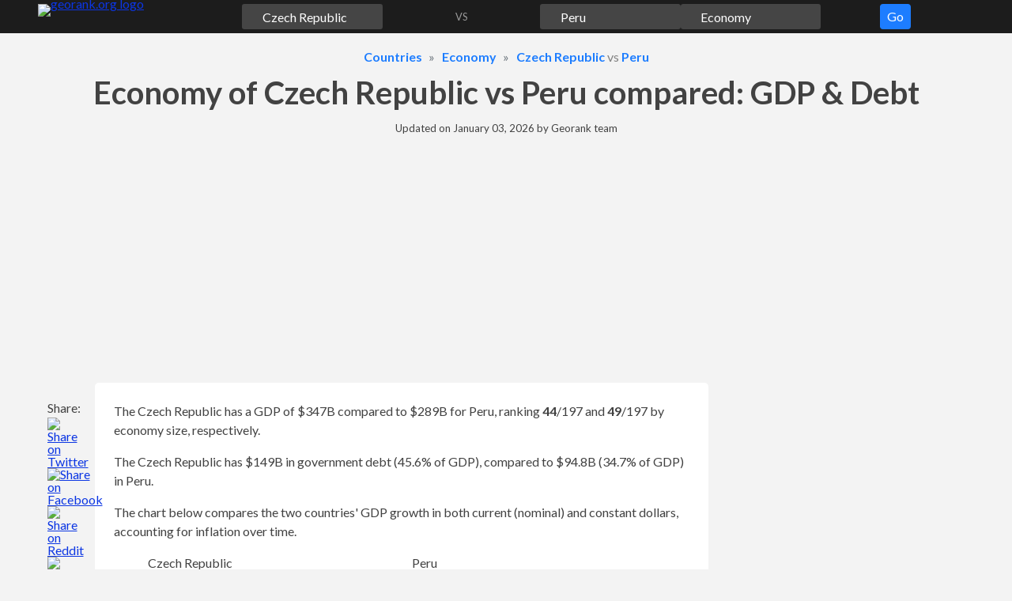

--- FILE ---
content_type: text/html;charset=UTF-8
request_url: https://georank.org/economy/czech-republic/peru
body_size: 34117
content:
<!doctype html>
<html lang="en">
<head>
<meta charset="UTF-8">
<meta name="viewport"
content="
width=device-width,
user-scalable=no,
initial-scale=1.0,
maximum-scale=1.0,
minimum-scale=1.0">
<meta http-equiv="X-UA-Compatible" content="ie=edge">
<link rel="preconnect" href="https://fonts.googleapis.com">
<link rel="preconnect" href="https://fonts.gstatic.com" crossorigin>
<link href="https://fonts.googleapis.com/css2?family=Lato:wght@300;400;700&display=swap" rel="stylesheet">
<link rel="stylesheet" href="/assets/css/15hsv1n7rffoswf77fn5hd521.css?v=6">
<link rel="stylesheet" href="/assets/css/8pi1jz05pfdbm1e3oaroiw62h.css?v=6">
<!-- a# -->
<script async src="https://pagead2.googlesyndication.com/pagead/js/adsbygoogle.js?client=ca-pub-8652704993351280" crossorigin="anonymous"></script>
<!-- /a# -->
<!-- a# -->
<script>(function(w,d,s,l,i){w[l]=w[l]||[];w[l].push({'gtm.start':new Date().getTime(),event:'gtm.js'});var f=d.getElementsByTagName(s)[0],j=d.createElement(s),dl=l!='dataLayer'?'&l='+l:'';j.async=true;j.src='https://www.googletagmanager.com/gtm.js?id='+i+dl;f.parentNode.insertBefore(j,f);})(window,document,'script','dataLayer','GTM-K5G7DBBX');</script>
<script async src="https://datajam.org/lit.js?g=1"></script>
<!-- /a# -->
<title>Economy of Czech Republic vs Peru: GDP, Debt &amp; 69 stats</title>
<meta name="description" content="The Czech Republic has a GDP of $347B compared to $289B for Peru, ranking 44/197 and 49/197 by economy size, respectively.">
<meta name="robots" content="max-snippet:-1, max-image-preview:large, max-video-preview:-1">
<link rel="canonical" href="https://georank.org/economy/czech-republic/peru">
<link rel="icon" href="/favicon.png" type="image/png">
<link rel="icon" href="/favicon.svg" type="image/svg+xml">
<meta property="article:published_time" content="2025-10-22T10:30:00-08:00">
<meta property="article:modified_time" content="2026-01-03T04:33:51-08:00">
<meta property="og:type" content="article">
<meta property="og:site_name" content="Georank">
<meta property="og:title" content="Economy of Czech Republic vs Peru: GDP, Debt &amp; 69 stats">
<meta property="og:description" content="The Czech Republic has a GDP of $347B compared to $289B for Peru, ranking 44/197 and 49/197 by economy size, respectively.">
<meta property="og:url" content="https://georank.org/economy/czech-republic/peru">
<meta property="og:image" content="https://georank.org/assets/img/og-image.png?v=6">
<meta name="twitter:card" content="summary" />
<meta name="twitter:title" content="Economy of Czech Republic vs Peru: GDP, Debt &amp; 69 stats">
<meta name="twitter:description" content="The Czech Republic has a GDP of $347B compared to $289B for Peru, ranking 44/197 and 49/197 by economy size, respectively.">
<meta name="twitter:image" content="https://georank.org/assets/img/og-image.png?v=6" />
<script type="application/ld+json">
{
"@context": "https://schema.org/",
"@type": "Article",
"mainEntityOfPage": {
"@type": "WebPage",
"@id": "https://georank.org/economy/czech-republic/peru"
},
"headline": "Economy of Czech Republic vs Peru: GDP, Debt &amp; 69 stats",
"description": "The Czech Republic has a GDP of $347B compared to $289B for Peru, ranking 44/197 and 49/197 by economy size, respectively.",
"image": {
"@type": "ImageObject",
"url": "https://georank.org/assets/img/og-image.png?v=6",
"width": "880",
"height": "660"
},
"author": {
"@type": "Organization",
"name": "Georank",
"url": "https://georank.org/about"
},
"datePublished": "2025-10-22T10:30:00-08:00",
"dateModified": "2026-01-03T04:33:51-08:00"
}
</script>
</head>
<body>
<a class="sr-only sr-only-focusable" href="#content">Skip to content</a>
<div class="navbar">
<div class="container">
<div class="mx-2">
<form class="js-navigation navbar__form">
<div class="navbar__logo">
<a class="d-inline-block lh-0" href="/">
<img class="" src="/assets/img/navbar/logo.svg?v=6" alt="georank.org logo" width="108" height="32"/>
</a>
</div>
<div class="overlay navigation__overlay js-navigation__overlay"
style="display: none"></div>
<div class="navigation__button --navbar">
<button type="button" class="js-navigation-go-btn btn btn--navigation">
Go
</button>
</div>
<div class="navigation__topic pulse">
<div class="navigation__input-wrapper">
<input
class="js-navigation-topic-input navigation__input" value="Economy" size="1" type="text"
data-slug="economy"
style="background: #88888861 url(/assets/img/navigation/economy.svg?v=6) no-repeat left 0.2rem center/1.2em 1.2em;"
aria-label="Comparison topic"
>
<img class="js-navigation-topic-clear-btn navigation__clear-btn h" src="/assets/img/navigation/cross.svg?v=6" alt=""/>
<div class="js-navigation-topic-dropdown navigation__dropdown navigation__dropdown--topic" style="display: none;">
</div>
</div>
</div>
<div class="navigation__geo1 ">
<div class="navigation__input-wrapper">
<input
class="js-navigation-geo1-input navigation__input" value="Czech Republic" size="1" type="text"
data-slug="czech-republic"
style="background: #88888861 url(/assets/img/flags/svg/czech-republic.svg?v=6) no-repeat left 0.2rem center/1.2em 1.2em;"
aria-label="First country for comparison"
>
<img class="js-navigation-geo1-clear-btn navigation__clear-btn h" src="/assets/img/navigation/cross.svg?v=6" alt=""/>
<div class="js-navigation-geo1-dropdown navigation__dropdown" style="display: none;">
</div>
</div>
</div>
<div class="navigation__spacer text-center ">
VS
</div>
<div class="navigation__geo2 ">
<div class="navigation__input-wrapper">
<input
class="js-navigation-geo2-input navigation__input" value="Peru" size="1" type="text"
data-slug="peru"
style="background: #88888861 url(/assets/img/flags/svg/peru.svg?v=6) no-repeat left 0.2rem center/1.2em 1.2em;"
aria-label="Second country for comparison"
>
<img class="js-navigation-geo2-clear-btn navigation__clear-btn h" src="/assets/img/navigation/cross.svg?v=6" alt=""/>
<div class="js-navigation-geo2-dropdown navigation__dropdown navigation__dropdown--geo2" style="display: none;">
</div>
</div>
</div>
</form>
</div>
</div>
</div>
<div class="container">
<div class="mt-3 mb-0 mx-2">
<ol class="breadcrumbs" itemscope itemtype="https://schema.org/BreadcrumbList">
<li class="breadcrumbs__item" itemprop="itemListElement" itemscope itemtype="https://schema.org/ListItem">
<a class="h" href="/facts" itemprop="item"><span itemprop="name">Countries</span></a>
<meta itemprop="position" content="1"/>
</li>
<li class="breadcrumbs__item" itemprop="itemListElement" itemscope itemtype="https://schema.org/ListItem">
<a class="h" href="/economy" itemprop="item"><span itemprop="name">Economy</span></a>
<meta itemprop="position" content="2"/>
</li>
<li class="breadcrumbs__item" itemprop="itemListElement" itemscope itemtype="https://schema.org/ListItem">
<a class="h" href="/economy/czech-republic" itemprop="item"><span itemprop="name">Czech Republic</span></a> vs
<a class="h" href="/economy/peru" itemprop="item"><span itemprop="name">Peru</span></a>
<meta itemprop="position" content="3"/>
</li>
</ol>
</div>
<h1 class="h1 mb-3 mx-2 text-center">Economy of Czech Republic vs Peru compared: GDP & Debt</h1>
<p class="mx-2 mb-3 text-center text-smaller">
Updated on <time datetime="2026-01-03T04:33:51-08:00">January 03, 2026</time> by <a class="text-decoration-none text-default" href="/about">Georank team</a>
</p>
<div class="mb-3 mx-mob-0 mx-4">
<!-- a# --><style>
#entry-height
{
min-height: 280px;
}
.entry-row {
display: flex;
flex-wrap: wrap;
}
.entry-col {
flex-shrink: 0;
flex-grow: 0;
flex-basis: 50%;
}
@media (max-width: 775.9px) {
.entry-col {
flex-basis: 100%;
}
}
.entry-display {
display: block;
width: auto;
}
@media (max-width: 775.9px) {
.entry-display {
display: none;
}
}
</style>
<div id="entry-height">
<div class="entry-row">
<div class="entry-col pr-3 pr-mob-0">
<div class="w-100">
<ins class="adsbygoogle"
style="display:block"
data-ad-client="ca-pub-8652704993351280"
data-ad-slot="9319107968"
data-ad-format="auto"
data-full-width-responsive="true">
</ins>
<script>
(adsbygoogle = window.adsbygoogle || []).push({});
</script>
</div>
</div>
<div class="entry-col pl-3 pl-mob-0">
<div class="w-100">
<ins class="adsbygoogle entry-display"
style="height: 280px;"
data-ad-client="ca-pub-8652704993351280"
data-ad-slot="8664501845">
</ins>
<script>
(adsbygoogle = window.adsbygoogle || []).push({});
</script>
</div>
</div>
</div>
</div>
<!-- /a# --> </div>
<div class="layout">
<aside class="layout__left">
<div class="share_panel">
<p class="share_panel__text">Share:</p>
<a class="share_panel__icon" href="https://twitter.com/intent/tweet/?text=Economy%20of%20Czech%20Republic%20vs%20Peru%3A%20GDP%2C%20Debt%20%26%2069%20stats&amp;url=https%3A%2F%2Fgeorank.org%2Feconomy%2Fczech-republic%2Fperu" target="_blank" rel="noopener nofollow" aria-label="" role="button">
<img class="h h-auto" src="/assets/img/layout/share_panel/twitter.svg?v=6" alt="Share on Twitter" width="48" height="48"/>
</a>
<a class="share_panel__icon" href="https://facebook.com/sharer/sharer.php?u=https%3A%2F%2Fgeorank.org%2Feconomy%2Fczech-republic%2Fperu" target="_blank" rel="noopener nofollow" aria-label="" role="button">
<img class="h h-auto" src="/assets/img/layout/share_panel/facebook.svg?v=6" alt="Share on Facebook" width="48" height="48"/>
</a>
<a class="share_panel__icon" href="https://reddit.com/submit/?url=https%3A%2F%2Fgeorank.org%2Feconomy%2Fczech-republic%2Fperu&amp;title=Economy%20of%20Czech%20Republic%20vs%20Peru%3A%20GDP%2C%20Debt%20%26%2069%20stats&amp;resubmit=true" target="_blank" rel="noopener nofollow" aria-label="" role="button">
<img class="h h-auto" src="/assets/img/layout/share_panel/reddit.svg?v=6" alt="Share on Reddit" width="48" height="48"/>
</a>
<button class="share_panel__icon js-share_panel__share-button js-modal__open-button" type="button" data-target-id="sharePanelModal">
<img class="h h-auto" src="/assets/img/layout/share_panel/share.svg?v=6" alt="Share the link" width="48" height="48"/>
</button>
</div>
<button class="layout__button-top" id="buttonTop" title="move to the top of the page">
<svg xmlns="http://www.w3.org/2000/svg" viewBox="0 0 24 24">
<path fill="currentColor" d="M12 15.5a2 2 0 0 1-1.4-.6L5.3 9.6l1.4-1.4 5.3 5.3 5.3-5.3 1.4 1.4-5.3 5.3a2 2 0 0 1-1.4.6z"/>
</svg>
</button>
</aside>
<div class="layout__mid" id="content">
<main>
<div class="js-sidebar_cutoff">
</div>
<div class="mb-3">
<div class="box box--flat-mob p-mob-3 p-4 mb-3">
<p class="mb-3">
The Czech Republic has a GDP of $347B compared to $289B for Peru, ranking <strong>44</strong><span class='rank'>/197</span> and <strong>49</strong><span class='rank'>/197</span> by economy size, respectively.
</p>
<p class="mb-3">
The Czech Republic has $149B in government debt (45.6% of GDP), compared to $94.8B (34.7% of GDP) in Peru.
</p>
<p class="mb-3">
The chart below compares the two countries' GDP growth in both current (nominal) and constant dollars, accounting for inflation over time.
</p>
<!--region chart container -->
<div class="mb-4">
<div class="mb-2">
<div class="chart_u__legend">
<div class="chart_u__legend__item">
<div class="chart_u__legend__geo" style="">
Czech Republic
</div>
<div class="chart_u__legend__indicator">
<span class="chart_u__legend__indicator-color"
style="border: 2px solid rgb(255,7,7);">
</span>
<span class="chart_u__legend__indicator-name">
GDP, current $
</span>
</div>
<br class="chart_u__legend__indicator-br">
<div class="chart_u__legend__indicator">
<span class="chart_u__legend__indicator-color"
style="border: 2px dotted rgb(255,7,7);">
</span>
<span class="chart_u__legend__indicator-name">
GDP, constant 2015 $
</span>
</div>
</div>
<div class="chart_u__legend__item">
<div class="chart_u__legend__geo" style="">
Peru
</div>
<div class="chart_u__legend__indicator">
<span class="chart_u__legend__indicator-color"
style="border: 2px solid rgb(95,166,236);">
</span>
<span class="chart_u__legend__indicator-name">
GDP, current $
</span>
</div>
<br class="chart_u__legend__indicator-br">
<div class="chart_u__legend__indicator">
<span class="chart_u__legend__indicator-color"
style="border: 2px dotted rgb(95,166,236);">
</span>
<span class="chart_u__legend__indicator-name">
GDP, constant 2015 $
</span>
</div>
</div>
</div>
</div>
<div class="">
<canvas id="chartGDP"
style="width: 100%;height: 400px"
aria-label="Czech Republic vs Peru GDP chart"
aria-describedby="chartGDP-table"
role="img"
/>
</div>
</div>
<!--endregion-->
<div class="mb-3">
<div class="spoiler">
<button class="btn spoiler__button js-spoiler mb-2">
Table
<svg xmlns="http://www.w3.org/2000/svg" viewBox="0 0 24 24">
<path fill="currentColor" d="M12 15.5a2 2 0 0 1-1.4-.6L5.3 9.6l1.4-1.4 5.3 5.3 5.3-5.3 1.4 1.4-5.3 5.3a2 2 0 0 1-1.4.6z"/>
</svg>
</button>
<div class="spoiler__content">
<div class="overflow-scroll">
<table class="table w-100" id="chartGDP-table">
<thead>
<tr>
<th rowspan="3" class="border-right" scope="col">
Year
</th>
<th colspan="4" class="border-right text-center" scope="col">
GDP
</th>
</tr>
<tr>
<th colspan="2"
class="text-center border-right"
scope="col">
<img class="flag-text align-middle" src="/assets/img/flags/svg/czech-republic.svg?v=6" alt="">
<span class="align-middle">Czech Republic</span>
</th>
<th colspan="2"
class="text-center border-right"
scope="col">
<img class="flag-text align-middle" src="/assets/img/flags/svg/peru.svg?v=6" alt="">
<span class="align-middle">Peru</span>
</th>
</tr>
<tr>
<th colspan="1"
class="text-center border-right"
scope="col">
Current $
</th>
<th colspan="1"
class="text-center border-right"
scope="col">
Constant $
</th>
<th colspan="1"
class="text-center border-right"
scope="col">
Current $
</th>
<th colspan="1"
class="text-center border-right"
scope="col">
Constant $
</th>
</tr>
</thead>
<tbody>
<tr>
<th class="border-right" scope="row">1960</th>
<td class="text-right js-chart_u__left border-right">
-
</td>
<td class="text-right js-chart_u__left border-right">
-
</td>
<td class="text-right js-chart_u__left border-right">
$2,571,986,572
</td>
<td class="text-right js-chart_u__left border-right">
$27,514,598,739
</td>
</tr>
<tr>
<th class="border-right" scope="row">1961</th>
<td class="text-right js-chart_u__left border-right">
-
</td>
<td class="text-right js-chart_u__left border-right">
-
</td>
<td class="text-right js-chart_u__left border-right">
$2,897,852,693
</td>
<td class="text-right js-chart_u__left border-right">
$29,536,122,814
</td>
</tr>
<tr>
<th class="border-right" scope="row">1962</th>
<td class="text-right js-chart_u__left border-right">
-
</td>
<td class="text-right js-chart_u__left border-right">
-
</td>
<td class="text-right js-chart_u__left border-right">
$3,284,322,201
</td>
<td class="text-right js-chart_u__left border-right">
$32,500,159,378
</td>
</tr>
<tr>
<th class="border-right" scope="row">1963</th>
<td class="text-right js-chart_u__left border-right">
-
</td>
<td class="text-right js-chart_u__left border-right">
-
</td>
<td class="text-right js-chart_u__left border-right">
$3,598,272,493
</td>
<td class="text-right js-chart_u__left border-right">
$33,906,847,467
</td>
</tr>
<tr>
<th class="border-right" scope="row">1964</th>
<td class="text-right js-chart_u__left border-right">
-
</td>
<td class="text-right js-chart_u__left border-right">
-
</td>
<td class="text-right js-chart_u__left border-right">
$4,353,664,867
</td>
<td class="text-right js-chart_u__left border-right">
$36,127,022,964
</td>
</tr>
<tr>
<th class="border-right" scope="row">1965</th>
<td class="text-right js-chart_u__left border-right">
-
</td>
<td class="text-right js-chart_u__left border-right">
-
</td>
<td class="text-right js-chart_u__left border-right">
$5,163,008,077
</td>
<td class="text-right js-chart_u__left border-right">
$38,157,987,898
</td>
</tr>
<tr>
<th class="border-right" scope="row">1966</th>
<td class="text-right js-chart_u__left border-right">
-
</td>
<td class="text-right js-chart_u__left border-right">
-
</td>
<td class="text-right js-chart_u__left border-right">
$6,109,048,737
</td>
<td class="text-right js-chart_u__left border-right">
$41,301,794,164
</td>
</tr>
<tr>
<th class="border-right" scope="row">1967</th>
<td class="text-right js-chart_u__left border-right">
-
</td>
<td class="text-right js-chart_u__left border-right">
-
</td>
<td class="text-right js-chart_u__left border-right">
$6,194,340,080
</td>
<td class="text-right js-chart_u__left border-right">
$42,892,972,386
</td>
</tr>
<tr>
<th class="border-right" scope="row">1968</th>
<td class="text-right js-chart_u__left border-right">
-
</td>
<td class="text-right js-chart_u__left border-right">
-
</td>
<td class="text-right js-chart_u__left border-right">
$5,736,083,835
</td>
<td class="text-right js-chart_u__left border-right">
$42,958,271,666
</td>
</tr>
<tr>
<th class="border-right" scope="row">1969</th>
<td class="text-right js-chart_u__left border-right">
-
</td>
<td class="text-right js-chart_u__left border-right">
-
</td>
<td class="text-right js-chart_u__left border-right">
$6,420,909,790
</td>
<td class="text-right js-chart_u__left border-right">
$44,468,022,473
</td>
</tr>
<tr>
<th class="border-right" scope="row">1970</th>
<td class="text-right js-chart_u__left border-right">
-
</td>
<td class="text-right js-chart_u__left border-right">
-
</td>
<td class="text-right js-chart_u__left border-right">
$7,432,223,177
</td>
<td class="text-right js-chart_u__left border-right">
$45,964,792,098
</td>
</tr>
<tr>
<th class="border-right" scope="row">1971</th>
<td class="text-right js-chart_u__left border-right">
-
</td>
<td class="text-right js-chart_u__left border-right">
-
</td>
<td class="text-right js-chart_u__left border-right">
$8,289,582,884
</td>
<td class="text-right js-chart_u__left border-right">
$48,074,824,232
</td>
</tr>
<tr>
<th class="border-right" scope="row">1972</th>
<td class="text-right js-chart_u__left border-right">
-
</td>
<td class="text-right js-chart_u__left border-right">
-
</td>
<td class="text-right js-chart_u__left border-right">
$9,189,413,409
</td>
<td class="text-right js-chart_u__left border-right">
$49,746,643,130
</td>
</tr>
<tr>
<th class="border-right" scope="row">1973</th>
<td class="text-right js-chart_u__left border-right">
-
</td>
<td class="text-right js-chart_u__left border-right">
-
</td>
<td class="text-right js-chart_u__left border-right">
$10,994,381,895
</td>
<td class="text-right js-chart_u__left border-right">
$52,869,207,462
</td>
</tr>
<tr>
<th class="border-right" scope="row">1974</th>
<td class="text-right js-chart_u__left border-right">
-
</td>
<td class="text-right js-chart_u__left border-right">
-
</td>
<td class="text-right js-chart_u__left border-right">
$13,858,441,211
</td>
<td class="text-right js-chart_u__left border-right">
$57,831,952,690
</td>
</tr>
<tr>
<th class="border-right" scope="row">1975</th>
<td class="text-right js-chart_u__left border-right">
-
</td>
<td class="text-right js-chart_u__left border-right">
-
</td>
<td class="text-right js-chart_u__left border-right">
$16,931,162,355
</td>
<td class="text-right js-chart_u__left border-right">
$60,319,225,841
</td>
</tr>
<tr>
<th class="border-right" scope="row">1976</th>
<td class="text-right js-chart_u__left border-right">
-
</td>
<td class="text-right js-chart_u__left border-right">
-
</td>
<td class="text-right js-chart_u__left border-right">
$16,131,958,851
</td>
<td class="text-right js-chart_u__left border-right">
$61,192,111,990
</td>
</tr>
<tr>
<th class="border-right" scope="row">1977</th>
<td class="text-right js-chart_u__left border-right">
-
</td>
<td class="text-right js-chart_u__left border-right">
-
</td>
<td class="text-right js-chart_u__left border-right">
$14,544,913,961
</td>
<td class="text-right js-chart_u__left border-right">
$61,405,711,440
</td>
</tr>
<tr>
<th class="border-right" scope="row">1978</th>
<td class="text-right js-chart_u__left border-right">
-
</td>
<td class="text-right js-chart_u__left border-right">
-
</td>
<td class="text-right js-chart_u__left border-right">
$12,491,876,743
</td>
<td class="text-right js-chart_u__left border-right">
$59,783,063,686
</td>
</tr>
<tr>
<th class="border-right" scope="row">1979</th>
<td class="text-right js-chart_u__left border-right">
-
</td>
<td class="text-right js-chart_u__left border-right">
-
</td>
<td class="text-right js-chart_u__left border-right">
$15,954,012,439
</td>
<td class="text-right js-chart_u__left border-right">
$62,228,639,707
</td>
</tr>
<tr>
<th class="border-right" scope="row">1980</th>
<td class="text-right js-chart_u__left border-right">
-
</td>
<td class="text-right js-chart_u__left border-right">
-
</td>
<td class="text-right js-chart_u__left border-right">
$18,136,838,538
</td>
<td class="text-right js-chart_u__left border-right">
$65,927,096,479
</td>
</tr>
<tr>
<th class="border-right" scope="row">1981</th>
<td class="text-right js-chart_u__left border-right">
-
</td>
<td class="text-right js-chart_u__left border-right">
-
</td>
<td class="text-right js-chart_u__left border-right">
$21,648,214,893
</td>
<td class="text-right js-chart_u__left border-right">
$69,587,396,443
</td>
</tr>
<tr>
<th class="border-right" scope="row">1982</th>
<td class="text-right js-chart_u__left border-right">
-
</td>
<td class="text-right js-chart_u__left border-right">
-
</td>
<td class="text-right js-chart_u__left border-right">
$21,794,535,621
</td>
<td class="text-right js-chart_u__left border-right">
$69,432,408,996
</td>
</tr>
<tr>
<th class="border-right" scope="row">1983</th>
<td class="text-right js-chart_u__left border-right">
-
</td>
<td class="text-right js-chart_u__left border-right">
-
</td>
<td class="text-right js-chart_u__left border-right">
$17,345,260,564
</td>
<td class="text-right js-chart_u__left border-right">
$62,205,824,296
</td>
</tr>
<tr>
<th class="border-right" scope="row">1984</th>
<td class="text-right js-chart_u__left border-right">
-
</td>
<td class="text-right js-chart_u__left border-right">
-
</td>
<td class="text-right js-chart_u__left border-right">
$17,600,400,385
</td>
<td class="text-right js-chart_u__left border-right">
$64,450,388,680
</td>
</tr>
<tr>
<th class="border-right" scope="row">1985</th>
<td class="text-right js-chart_u__left border-right">
-
</td>
<td class="text-right js-chart_u__left border-right">
-
</td>
<td class="text-right js-chart_u__left border-right">
$15,078,736,875
</td>
<td class="text-right js-chart_u__left border-right">
$65,778,796,308
</td>
</tr>
<tr>
<th class="border-right" scope="row">1986</th>
<td class="text-right js-chart_u__left border-right">
-
</td>
<td class="text-right js-chart_u__left border-right">
-
</td>
<td class="text-right js-chart_u__left border-right">
$21,859,448,586
</td>
<td class="text-right js-chart_u__left border-right">
$71,979,080,890
</td>
</tr>
<tr>
<th class="border-right" scope="row">1987</th>
<td class="text-right js-chart_u__left border-right">
-
</td>
<td class="text-right js-chart_u__left border-right">
-
</td>
<td class="text-right js-chart_u__left border-right">
$36,889,706,593
</td>
<td class="text-right js-chart_u__left border-right">
$78,979,871,696
</td>
</tr>
<tr>
<th class="border-right" scope="row">1988</th>
<td class="text-right js-chart_u__left border-right">
-
</td>
<td class="text-right js-chart_u__left border-right">
-
</td>
<td class="text-right js-chart_u__left border-right">
$15,439,408,447
</td>
<td class="text-right js-chart_u__left border-right">
$71,523,166,042
</td>
</tr>
<tr>
<th class="border-right" scope="row">1989</th>
<td class="text-right js-chart_u__left border-right">
-
</td>
<td class="text-right js-chart_u__left border-right">
-
</td>
<td class="text-right js-chart_u__left border-right">
$22,499,558,526
</td>
<td class="text-right js-chart_u__left border-right">
$62,717,204,195
</td>
</tr>
<tr>
<th class="border-right" scope="row">1990</th>
<td class="text-right js-chart_u__left border-right">
$41,016,881,802
</td>
<td class="text-right js-chart_u__left border-right">
$122,972,963,913
</td>
<td class="text-right js-chart_u__left border-right">
$26,410,386,963
</td>
<td class="text-right js-chart_u__left border-right">
$59,592,279,647
</td>
</tr>
<tr>
<th class="border-right" scope="row">1991</th>
<td class="text-right js-chart_u__left border-right">
$30,071,014,282
</td>
<td class="text-right js-chart_u__left border-right">
$108,689,725,031
</td>
<td class="text-right js-chart_u__left border-right">
$34,341,465,998
</td>
<td class="text-right js-chart_u__left border-right">
$60,914,786,738
</td>
</tr>
<tr>
<th class="border-right" scope="row">1992</th>
<td class="text-right js-chart_u__left border-right">
$35,051,065,440
</td>
<td class="text-right js-chart_u__left border-right">
$108,139,165,551
</td>
<td class="text-right js-chart_u__left border-right">
$35,966,302,303
</td>
<td class="text-right js-chart_u__left border-right">
$60,585,536,757
</td>
</tr>
<tr>
<th class="border-right" scope="row">1993</th>
<td class="text-right js-chart_u__left border-right">
$41,155,654,032
</td>
<td class="text-right js-chart_u__left border-right">
$108,206,108,282
</td>
<td class="text-right js-chart_u__left border-right">
$34,832,077,221
</td>
<td class="text-right js-chart_u__left border-right">
$63,762,386,033
</td>
</tr>
<tr>
<th class="border-right" scope="row">1994</th>
<td class="text-right js-chart_u__left border-right">
$48,188,478,339
</td>
<td class="text-right js-chart_u__left border-right">
$111,354,158,853
</td>
<td class="text-right js-chart_u__left border-right">
$44,882,079,767
</td>
<td class="text-right js-chart_u__left border-right">
$71,610,493,994
</td>
</tr>
<tr>
<th class="border-right" scope="row">1995</th>
<td class="text-right js-chart_u__left border-right">
$60,572,381,311
</td>
<td class="text-right js-chart_u__left border-right">
$118,281,953,160
</td>
<td class="text-right js-chart_u__left border-right">
$53,312,793,687
</td>
<td class="text-right js-chart_u__left border-right">
$76,917,830,599
</td>
</tr>
<tr>
<th class="border-right" scope="row">1996</th>
<td class="text-right js-chart_u__left border-right">
$67,804,105,330
</td>
<td class="text-right js-chart_u__left border-right">
$123,212,636,053
</td>
<td class="text-right js-chart_u__left border-right">
$55,252,414,130
</td>
<td class="text-right js-chart_u__left border-right">
$79,070,739,970
</td>
</tr>
<tr>
<th class="border-right" scope="row">1997</th>
<td class="text-right js-chart_u__left border-right">
$62,539,765,163
</td>
<td class="text-right js-chart_u__left border-right">
$122,478,487,836
</td>
<td class="text-right js-chart_u__left border-right">
$58,147,522,523
</td>
<td class="text-right js-chart_u__left border-right">
$84,192,012,967
</td>
</tr>
<tr>
<th class="border-right" scope="row">1998</th>
<td class="text-right js-chart_u__left border-right">
$67,187,217,328
</td>
<td class="text-right js-chart_u__left border-right">
$121,996,963,424
</td>
<td class="text-right js-chart_u__left border-right">
$55,501,467,877
</td>
<td class="text-right js-chart_u__left border-right">
$83,862,369,617
</td>
</tr>
<tr>
<th class="border-right" scope="row">1999</th>
<td class="text-right js-chart_u__left border-right">
$65,586,562,605
</td>
<td class="text-right js-chart_u__left border-right">
$123,678,521,512
</td>
<td class="text-right js-chart_u__left border-right">
$50,187,324,568
</td>
<td class="text-right js-chart_u__left border-right">
$85,116,037,106
</td>
</tr>
<tr>
<th class="border-right" scope="row">2000</th>
<td class="text-right js-chart_u__left border-right">
$62,175,642,238
</td>
<td class="text-right js-chart_u__left border-right">
$128,638,858,401
</td>
<td class="text-right js-chart_u__left border-right">
$51,744,749,133
</td>
<td class="text-right js-chart_u__left border-right">
$87,409,379,265
</td>
</tr>
<tr>
<th class="border-right" scope="row">2001</th>
<td class="text-right js-chart_u__left border-right">
$68,135,304,464
</td>
<td class="text-right js-chart_u__left border-right">
$132,391,536,300
</td>
<td class="text-right js-chart_u__left border-right">
$52,030,158,775
</td>
<td class="text-right js-chart_u__left border-right">
$87,949,475,111
</td>
</tr>
<tr>
<th class="border-right" scope="row">2002</th>
<td class="text-right js-chart_u__left border-right">
$82,607,869,610
</td>
<td class="text-right js-chart_u__left border-right">
$134,395,228,572
</td>
<td class="text-right js-chart_u__left border-right">
$54,777,553,515
</td>
<td class="text-right js-chart_u__left border-right">
$92,745,825,187
</td>
</tr>
<tr>
<th class="border-right" scope="row">2003</th>
<td class="text-right js-chart_u__left border-right">
$100,435,924,705
</td>
<td class="text-right js-chart_u__left border-right">
$138,831,395,778
</td>
<td class="text-right js-chart_u__left border-right">
$58,731,030,122
</td>
<td class="text-right js-chart_u__left border-right">
$96,608,710,265
</td>
</tr>
<tr>
<th class="border-right" scope="row">2004</th>
<td class="text-right js-chart_u__left border-right">
$120,147,899,984
</td>
<td class="text-right js-chart_u__left border-right">
$145,406,922,288
</td>
<td class="text-right js-chart_u__left border-right">
$66,768,703,498
</td>
<td class="text-right js-chart_u__left border-right">
$101,398,766,434
</td>
</tr>
<tr>
<th class="border-right" scope="row">2005</th>
<td class="text-right js-chart_u__left border-right">
$137,264,185,596
</td>
<td class="text-right js-chart_u__left border-right">
$154,676,655,550
</td>
<td class="text-right js-chart_u__left border-right">
$76,060,606,061
</td>
<td class="text-right js-chart_u__left border-right">
$107,771,740,074
</td>
</tr>
<tr>
<th class="border-right" scope="row">2006</th>
<td class="text-right js-chart_u__left border-right">
$156,236,258,387
</td>
<td class="text-right js-chart_u__left border-right">
$164,921,158,025
</td>
<td class="text-right js-chart_u__left border-right">
$88,643,193,062
</td>
<td class="text-right js-chart_u__left border-right">
$115,885,765,582
</td>
</tr>
<tr>
<th class="border-right" scope="row">2007</th>
<td class="text-right js-chart_u__left border-right">
$190,040,702,287
</td>
<td class="text-right js-chart_u__left border-right">
$173,973,393,346
</td>
<td class="text-right js-chart_u__left border-right">
$102,170,981,144
</td>
<td class="text-right js-chart_u__left border-right">
$125,757,364,463
</td>
</tr>
<tr>
<th class="border-right" scope="row">2008</th>
<td class="text-right js-chart_u__left border-right">
$236,506,264,754
</td>
<td class="text-right js-chart_u__left border-right">
$178,518,044,754
</td>
<td class="text-right js-chart_u__left border-right">
$120,550,599,815
</td>
<td class="text-right js-chart_u__left border-right">
$137,234,696,225
</td>
</tr>
<tr>
<th class="border-right" scope="row">2009</th>
<td class="text-right js-chart_u__left border-right">
$206,971,882,705
</td>
<td class="text-right js-chart_u__left border-right">
$169,952,170,271
</td>
<td class="text-right js-chart_u__left border-right">
$120,822,986,521
</td>
<td class="text-right js-chart_u__left border-right">
$138,738,546,495
</td>
</tr>
<tr>
<th class="border-right" scope="row">2010</th>
<td class="text-right js-chart_u__left border-right">
$211,168,667,286
</td>
<td class="text-right js-chart_u__left border-right">
$174,565,802,522
</td>
<td class="text-right js-chart_u__left border-right">
$147,527,631,521
</td>
<td class="text-right js-chart_u__left border-right">
$150,298,879,148
</td>
</tr>
<tr>
<th class="border-right" scope="row">2011</th>
<td class="text-right js-chart_u__left border-right">
$231,429,378,717
</td>
<td class="text-right js-chart_u__left border-right">
$177,659,773,383
</td>
<td class="text-right js-chart_u__left border-right">
$171,761,737,047
</td>
<td class="text-right js-chart_u__left border-right">
$159,808,578,409
</td>
</tr>
<tr>
<th class="border-right" scope="row">2012</th>
<td class="text-right js-chart_u__left border-right">
$210,363,223,088
</td>
<td class="text-right js-chart_u__left border-right">
$176,290,606,022
</td>
<td class="text-right js-chart_u__left border-right">
$192,650,021,649
</td>
<td class="text-right js-chart_u__left border-right">
$169,620,385,179
</td>
</tr>
<tr>
<th class="border-right" scope="row">2013</th>
<td class="text-right js-chart_u__left border-right">
$213,024,360,541
</td>
<td class="text-right js-chart_u__left border-right">
$176,216,894,660
</td>
<td class="text-right js-chart_u__left border-right">
$201,175,543,571
</td>
<td class="text-right js-chart_u__left border-right">
$179,547,449,111
</td>
</tr>
<tr>
<th class="border-right" scope="row">2014</th>
<td class="text-right js-chart_u__left border-right">
$210,911,285,078
</td>
<td class="text-right js-chart_u__left border-right">
$180,173,337,875
</td>
<td class="text-right js-chart_u__left border-right">
$200,786,250,583
</td>
<td class="text-right js-chart_u__left border-right">
$183,824,551,906
</td>
</tr>
<tr>
<th class="border-right" scope="row">2015</th>
<td class="text-right js-chart_u__left border-right">
$189,107,698,562
</td>
<td class="text-right js-chart_u__left border-right">
$189,107,698,562
</td>
<td class="text-right js-chart_u__left border-right">
$189,802,976,286
</td>
<td class="text-right js-chart_u__left border-right">
$189,802,976,286
</td>
</tr>
<tr>
<th class="border-right" scope="row">2016</th>
<td class="text-right js-chart_u__left border-right">
$198,160,659,304
</td>
<td class="text-right js-chart_u__left border-right">
$193,988,322,685
</td>
<td class="text-right js-chart_u__left border-right">
$191,898,104,390
</td>
<td class="text-right js-chart_u__left border-right">
$197,306,492,869
</td>
</tr>
<tr>
<th class="border-right" scope="row">2017</th>
<td class="text-right js-chart_u__left border-right">
$221,563,575,696
</td>
<td class="text-right js-chart_u__left border-right">
$204,024,435,233
</td>
<td class="text-right js-chart_u__left border-right">
$211,007,984,081
</td>
<td class="text-right js-chart_u__left border-right">
$202,276,318,742
</td>
</tr>
<tr>
<th class="border-right" scope="row">2018</th>
<td class="text-right js-chart_u__left border-right">
$251,992,360,762
</td>
<td class="text-right js-chart_u__left border-right">
$209,798,950,825
</td>
<td class="text-right js-chart_u__left border-right">
$222,597,009,739
</td>
<td class="text-right js-chart_u__left border-right">
$210,305,376,513
</td>
</tr>
<tr>
<th class="border-right" scope="row">2019</th>
<td class="text-right js-chart_u__left border-right">
$256,794,209,029
</td>
<td class="text-right js-chart_u__left border-right">
$217,279,912,682
</td>
<td class="text-right js-chart_u__left border-right">
$228,346,006,004
</td>
<td class="text-right js-chart_u__left border-right">
$215,017,545,590
</td>
</tr>
<tr>
<th class="border-right" scope="row">2020</th>
<td class="text-right js-chart_u__left border-right">
$251,109,660,603
</td>
<td class="text-right js-chart_u__left border-right">
$205,753,475,018
</td>
<td class="text-right js-chart_u__left border-right">
$201,409,694,756
</td>
<td class="text-right js-chart_u__left border-right">
$191,509,018,300
</td>
</tr>
<tr>
<th class="border-right" scope="row">2021</th>
<td class="text-right js-chart_u__left border-right">
$290,972,714,482
</td>
<td class="text-right js-chart_u__left border-right">
$214,043,320,221
</td>
<td class="text-right js-chart_u__left border-right">
$226,328,766,460
</td>
<td class="text-right js-chart_u__left border-right">
$217,099,648,514
</td>
</tr>
<tr>
<th class="border-right" scope="row">2022</th>
<td class="text-right js-chart_u__left border-right">
$301,831,228,326
</td>
<td class="text-right js-chart_u__left border-right">
$220,137,498,831
</td>
<td class="text-right js-chart_u__left border-right">
$246,065,570,308
</td>
<td class="text-right js-chart_u__left border-right">
$223,198,050,485
</td>
</tr>
<tr>
<th class="border-right" scope="row">2023</th>
<td class="text-right js-chart_u__left border-right">
$345,059,295,660
</td>
<td class="text-right js-chart_u__left border-right">
$220,242,240,981
</td>
<td class="text-right js-chart_u__left border-right">
$266,958,720,838
</td>
<td class="text-right js-chart_u__left border-right">
$222,298,021,864
</td>
</tr>
<tr>
<th class="border-right" scope="row">2024</th>
<td class="text-right js-chart_u__left border-right">
$347,034,062,928
</td>
<td class="text-right js-chart_u__left border-right">
$222,958,017,485
</td>
<td class="text-right js-chart_u__left border-right">
$289,221,969,063
</td>
<td class="text-right js-chart_u__left border-right">
$229,642,617,310
</td>
</tr>
</tbody>
</table>
</div>
</div>
</div>
</div>
</div>
</div>
<div class="mb-3 w-100">
<!-- a# -->
<ins class="adsbygoogle"
style="display:block"
data-ad-client="ca-pub-8652704993351280"
data-ad-slot="9573871793"
data-ad-format="auto"
data-full-width-responsive="true">
</ins>
<script>
(adsbygoogle = window.adsbygoogle || []).push({});
</script>
<!-- /a# --> </div>
<div class="js-sidebar_cutoff">
</div>
<div class="mb-3">
<h2 class="h2 mx-2 mb-2 text-center">
Economic indicators
</h2>
<div class="row mx-mob-1 table_comparison mb-2">
<div class="table_comparison__content">
<div class="overflow-scroll">
<table class="table_comparison__table">
<thead>
<tr class="box">
<th class="m-0 p-0"></th>
<th class="table_comparison__fill-th" scope="col">
<a class="d-inline-block text-decoration-none h" href="/facts/czech-republic">
<img class="flag-text align-middle" src="/assets/img/flags/svg/czech-republic.svg?v=6" alt="">
<span class="align-middle">Czech Republic</span> </a>
</th>
<th class="table_comparison__fill-th" scope="col">
<a class="d-inline-block text-decoration-none h" href="/facts/peru">
<img class="flag-text align-middle" src="/assets/img/flags/svg/peru.svg?v=6" alt="">
<span class="align-middle">Peru</span> </a>
</th>
</tr>
</thead>
<tbody>
<tr class="box">
<th scope="row">Gross domestic product</th>
<td>
<div class="table_comparison__2_liner__wrap">
<span>$347B </span><br>
<span class="table_comparison__2_liner__line2">2024</span>
</div>
</td>
<td >
<div class="table_comparison__2_liner__wrap">
<span>$289B </span><br>
<span class="table_comparison__2_liner__line2">2024</span>
</div>
</td>
</tr>
<tr class="box">
<th scope="row">GDP rank</th>
<td>
<div class="table_comparison__2_liner__wrap">
<span><strong>44</strong><span class='rank'>/197</span> </span><br>
<span class="table_comparison__2_liner__line2">2024</span>
</div>
</td>
<td >
<div class="table_comparison__2_liner__wrap">
<span><strong>49</strong><span class='rank'>/197</span> </span><br>
<span class="table_comparison__2_liner__line2">2024</span>
</div>
</td>
</tr>
<tr class="box">
<th scope="row">GDP growth</th>
<td>
<div class="table_comparison__2_liner__wrap">
<span>0.57% </span><br>
<span class="table_comparison__2_liner__line2">2023-2024</span>
</div>
</td>
<td >
<div class="table_comparison__2_liner__wrap">
<span>8.34% </span><br>
<span class="table_comparison__2_liner__line2">2023-2024</span>
</div>
</td>
</tr>
<tr class="box">
<th scope="row">GDP per capita</th>
<td>
<div class="table_comparison__2_liner__wrap">
<span>$31,823 </span><br>
<span class="table_comparison__2_liner__line2">2024</span>
</div>
</td>
<td >
<div class="table_comparison__2_liner__wrap">
<span>$8,452 </span><br>
<span class="table_comparison__2_liner__line2">2024</span>
</div>
</td>
</tr>
<tr class="box">
<th scope="row">GDP per capita rank</th>
<td>
<div class="table_comparison__2_liner__wrap">
<span><strong>39</strong><span class='rank'>/197</span> </span><br>
<span class="table_comparison__2_liner__line2">2024</span>
</div>
</td>
<td >
<div class="table_comparison__2_liner__wrap">
<span><strong>91</strong><span class='rank'>/197</span> </span><br>
<span class="table_comparison__2_liner__line2">2024</span>
</div>
</td>
</tr>
<tr class="box">
<th scope="row">GDP per capita, PPP</th>
<td>
<div class="table_comparison__2_liner__wrap">
<span>$56,687 </span><br>
<span class="table_comparison__2_liner__line2">2024</span>
</div>
</td>
<td >
<div class="table_comparison__2_liner__wrap">
<span>$17,802 </span><br>
<span class="table_comparison__2_liner__line2">2024</span>
</div>
</td>
</tr>
<tr class="box">
<th scope="row">Government debt</th>
<td>
<div class="table_comparison__2_liner__wrap">
<span>$149B </span><br>
<span class="table_comparison__2_liner__line2">2024</span>
</div>
</td>
<td >
<div class="table_comparison__2_liner__wrap">
<span>$94.8B </span><br>
<span class="table_comparison__2_liner__line2">2024</span>
</div>
</td>
</tr>
<tr class="box">
<th scope="row">Debt-to-GDP ratio</th>
<td>
<div class="table_comparison__2_liner__wrap">
<span>45.6% </span><br>
<span class="table_comparison__2_liner__line2">2026</span>
</div>
</td>
<td >
<div class="table_comparison__2_liner__wrap">
<span>34.7% </span><br>
<span class="table_comparison__2_liner__line2">2026</span>
</div>
</td>
</tr>
<tr class="box">
<th scope="row">Government debt per person</th>
<td>
<div class="table_comparison__2_liner__wrap">
<span>$13,680 </span><br>
<span class="table_comparison__2_liner__line2">2024</span>
</div>
</td>
<td >
<div class="table_comparison__2_liner__wrap">
<span>$2,770 </span><br>
<span class="table_comparison__2_liner__line2">2024</span>
</div>
</td>
</tr>
<tr class="box">
<th scope="row">Government debt per person rank</th>
<td>
<div class="table_comparison__2_liner__wrap">
<span><strong>43</strong><span class='rank'>/185</span> </span><br>
<span class="table_comparison__2_liner__line2">2024</span>
</div>
</td>
<td >
<div class="table_comparison__2_liner__wrap">
<span><strong>106</strong><span class='rank'>/185</span> </span><br>
<span class="table_comparison__2_liner__line2">2024</span>
</div>
</td>
</tr>
<tr class="box">
<th scope="row">Average annual personal income after taxes</th>
<td>
<div class="table_comparison__2_liner__wrap">
<span>$21,451 </span><br>
<span class="table_comparison__2_liner__line2">2026</span>
</div>
</td>
<td >
<div class="table_comparison__2_liner__wrap">
<span>$6,804 </span><br>
<span class="table_comparison__2_liner__line2">2026</span>
</div>
</td>
</tr>
<tr class="box">
<th scope="row">Market capitalization of domestic companies</th>
<td>
<div class="table_comparison__2_liner__wrap">
<span>$34.6B </span><br>
<span class="table_comparison__2_liner__line2">2024</span>
</div>
</td>
<td >
<div class="table_comparison__2_liner__wrap">
<span>$82.2B </span><br>
<span class="table_comparison__2_liner__line2">2024</span>
</div>
</td>
</tr>
<tr class="box">
<th scope="row">Number of billionaires</th>
<td>
<div class="table_comparison__2_liner__wrap">
<span>11 </span><br>
<span class="table_comparison__2_liner__line2">2025</span>
</div>
</td>
<td >
n/a
</td>
</tr>
<tr class="box">
<th scope="row">Income share by richest 10%</th>
<td>
<div class="table_comparison__2_liner__wrap">
<span>21.5% </span><br>
<span class="table_comparison__2_liner__line2">2023</span>
</div>
</td>
<td >
<div class="table_comparison__2_liner__wrap">
<span>30.3% </span><br>
<span class="table_comparison__2_liner__line2">2024</span>
</div>
</td>
</tr>
<tr class="box">
<th scope="row">Income share by poorest 10%</th>
<td>
<div class="table_comparison__2_liner__wrap">
<span>3.8% </span><br>
<span class="table_comparison__2_liner__line2">2023</span>
</div>
</td>
<td >
<div class="table_comparison__2_liner__wrap">
<span>2% </span><br>
<span class="table_comparison__2_liner__line2">2024</span>
</div>
</td>
</tr>
<tr class="box">
<th scope="row">Government expenditure, % of GDP</th>
<td>
<div class="table_comparison__2_liner__wrap">
<span>42.7% </span><br>
<span class="table_comparison__2_liner__line2">2026</span>
</div>
</td>
<td >
<div class="table_comparison__2_liner__wrap">
<span>21.9% </span><br>
<span class="table_comparison__2_liner__line2">2026</span>
</div>
</td>
</tr>
<tr class="box">
<th scope="row">Consumer prices inflation</th>
<td>
<div class="table_comparison__2_liner__wrap">
<span>2.44% </span><br>
<span class="table_comparison__2_liner__line2">2023-2024</span>
</div>
</td>
<td >
<div class="table_comparison__2_liner__wrap">
<span>2.01% </span><br>
<span class="table_comparison__2_liner__line2">2023-2024</span>
</div>
</td>
</tr>
<tr class="box">
<th scope="row">Central bank interest rate</th>
<td>
<div class="table_comparison__2_liner__wrap">
<span>3.5% </span><br>
<span class="table_comparison__2_liner__line2">2025</span>
</div>
</td>
<td >
<div class="table_comparison__2_liner__wrap">
<span>4.25% </span><br>
<span class="table_comparison__2_liner__line2">2025</span>
</div>
</td>
</tr>
<tr class="box">
<th scope="row">Unemployment rate</th>
<td>
<div class="table_comparison__2_liner__wrap">
<span>2.6% </span><br>
<span class="table_comparison__2_liner__line2">2024</span>
</div>
</td>
<td >
<div class="table_comparison__2_liner__wrap">
<span>5.2% </span><br>
<span class="table_comparison__2_liner__line2">2024</span>
</div>
</td>
</tr>
<tr class="box">
<th scope="row">
<a class="a h text-decoration-none" href="/population">
Population
</a>
</th>
<td>
<a class="a h d-inline-block text-decoration-none" href="/population/czech-republic">
<div class="odometer--counter d-inline-block"
data-odometer-number="10693675"
data-odometer-interval="769433"
data-odometer-updated="1767484800000"
>
10693675
</div>
</a>
</td>
<td >
<a class="a h d-inline-block text-decoration-none" href="/population/peru">
<div class="odometer--counter d-inline-block"
data-odometer-number="34925789"
data-odometer-interval="84722"
data-odometer-updated="1767484800000"
>
34925789
</div>
</a>
</td>
</tr>
</tbody>
</table>
</div>
</div>
</div>
</div>
<div class="mb-3 w-100">
<!-- a# -->
<ins class="adsbygoogle"
style="display:block"
data-ad-client="ca-pub-8652704993351280"
data-ad-slot="8692422006"
data-ad-format="auto"
data-full-width-responsive="true">
</ins>
<script>
(adsbygoogle = window.adsbygoogle || []).push({});
</script>
<!-- /a# --> </div>
<div class="js-sidebar_cutoff">
</div>
<div class="mb-3">
<div class="box box--flat-mob px-mob-2 px-4 py-4 mb-4">
<h2 class="h2 mx-2 mb-2 text-center">
GDP per capita in Czech Republic vs Peru
</h2>
<p class="mb-3">
The Czech Republic's GDP per capita is $31,823, ranking <strong>39</strong><span class='rank'>/197</span>, compared to $8,452 in Peru, ranking <strong>91</strong><span class='rank'>/197</span>. Adjusted for purchasing power (GDP per capita PPP), the Czech Republic ranks 35th at $56,687, while Peru ranks 104th at $17,802.
</p>
<!--region chart container -->
<div class="mb-4">
<div class="mb-2">
<div class="chart_u__legend">
<div class="chart_u__legend__item">
<div class="chart_u__legend__geo" style="">
Czech Republic
</div>
<div class="chart_u__legend__indicator">
<span class="chart_u__legend__indicator-color"
style="border: 2px solid rgb(255,7,7);">
</span>
<span class="chart_u__legend__indicator-name">
GDP per capita
</span>
</div>
<br class="chart_u__legend__indicator-br">
<div class="chart_u__legend__indicator">
<span class="chart_u__legend__indicator-color"
style="border: 2px dotted rgb(255,7,7);">
</span>
<span class="chart_u__legend__indicator-name">
GDP per capita, PPP
</span>
</div>
</div>
<div class="chart_u__legend__item">
<div class="chart_u__legend__geo" style="">
Peru
</div>
<div class="chart_u__legend__indicator">
<span class="chart_u__legend__indicator-color"
style="border: 2px solid rgb(95,166,236);">
</span>
<span class="chart_u__legend__indicator-name">
GDP per capita
</span>
</div>
<br class="chart_u__legend__indicator-br">
<div class="chart_u__legend__indicator">
<span class="chart_u__legend__indicator-color"
style="border: 2px dotted rgb(95,166,236);">
</span>
<span class="chart_u__legend__indicator-name">
GDP per capita, PPP
</span>
</div>
</div>
</div>
</div>
<div class="">
<canvas id="chartGDPperCapita"
style="width: 100%;height: 400px"
aria-label="Czech Republic vs Peru GDP per capita chart"
aria-describedby="chartGDPperCapita-table"
role="img"
/>
</div>
</div>
<!--endregion-->
<div class="mb-3">
<div class="spoiler">
<button class="btn spoiler__button js-spoiler mb-2">
Table
<svg xmlns="http://www.w3.org/2000/svg" viewBox="0 0 24 24">
<path fill="currentColor" d="M12 15.5a2 2 0 0 1-1.4-.6L5.3 9.6l1.4-1.4 5.3 5.3 5.3-5.3 1.4 1.4-5.3 5.3a2 2 0 0 1-1.4.6z"/>
</svg>
</button>
<div class="spoiler__content">
<div class="overflow-scroll">
<table class="table w-100" id="chartGDPperCapita-table">
<thead>
<tr>
<th rowspan="3" class="border-right" scope="col">
Year
</th>
<th colspan="4" class="border-right text-center" scope="col">
Current $
</th>
</tr>
<tr>
<th colspan="2"
class="text-center border-right"
scope="col">
<img class="flag-text align-middle" src="/assets/img/flags/svg/czech-republic.svg?v=6" alt="">
<span class="align-middle">Czech Republic</span>
</th>
<th colspan="2"
class="text-center border-right"
scope="col">
<img class="flag-text align-middle" src="/assets/img/flags/svg/peru.svg?v=6" alt="">
<span class="align-middle">Peru</span>
</th>
</tr>
<tr>
<th colspan="1"
class="text-center border-right"
scope="col">
GDP per capita
</th>
<th colspan="1"
class="text-center border-right"
scope="col">
GDP per capita, PPP
</th>
<th colspan="1"
class="text-center border-right"
scope="col">
GDP per capita
</th>
<th colspan="1"
class="text-center border-right"
scope="col">
GDP per capita, PPP
</th>
</tr>
</thead>
<tbody>
<tr>
<th class="border-right" scope="row">1960</th>
<td class="text-right js-chart_u__left border-right">
-
</td>
<td class="text-right js-chart_u__left border-right">
-
</td>
<td class="text-right js-chart_u__left border-right">
$252.8
</td>
<td class="text-right js-chart_u__left border-right">
-
</td>
</tr>
<tr>
<th class="border-right" scope="row">1961</th>
<td class="text-right js-chart_u__left border-right">
-
</td>
<td class="text-right js-chart_u__left border-right">
-
</td>
<td class="text-right js-chart_u__left border-right">
$276.6
</td>
<td class="text-right js-chart_u__left border-right">
-
</td>
</tr>
<tr>
<th class="border-right" scope="row">1962</th>
<td class="text-right js-chart_u__left border-right">
-
</td>
<td class="text-right js-chart_u__left border-right">
-
</td>
<td class="text-right js-chart_u__left border-right">
$305
</td>
<td class="text-right js-chart_u__left border-right">
-
</td>
</tr>
<tr>
<th class="border-right" scope="row">1963</th>
<td class="text-right js-chart_u__left border-right">
-
</td>
<td class="text-right js-chart_u__left border-right">
-
</td>
<td class="text-right js-chart_u__left border-right">
$324
</td>
<td class="text-right js-chart_u__left border-right">
-
</td>
</tr>
<tr>
<th class="border-right" scope="row">1964</th>
<td class="text-right js-chart_u__left border-right">
-
</td>
<td class="text-right js-chart_u__left border-right">
-
</td>
<td class="text-right js-chart_u__left border-right">
$381
</td>
<td class="text-right js-chart_u__left border-right">
-
</td>
</tr>
<tr>
<th class="border-right" scope="row">1965</th>
<td class="text-right js-chart_u__left border-right">
-
</td>
<td class="text-right js-chart_u__left border-right">
-
</td>
<td class="text-right js-chart_u__left border-right">
$439
</td>
<td class="text-right js-chart_u__left border-right">
-
</td>
</tr>
<tr>
<th class="border-right" scope="row">1966</th>
<td class="text-right js-chart_u__left border-right">
-
</td>
<td class="text-right js-chart_u__left border-right">
-
</td>
<td class="text-right js-chart_u__left border-right">
$505
</td>
<td class="text-right js-chart_u__left border-right">
-
</td>
</tr>
<tr>
<th class="border-right" scope="row">1967</th>
<td class="text-right js-chart_u__left border-right">
-
</td>
<td class="text-right js-chart_u__left border-right">
-
</td>
<td class="text-right js-chart_u__left border-right">
$498
</td>
<td class="text-right js-chart_u__left border-right">
-
</td>
</tr>
<tr>
<th class="border-right" scope="row">1968</th>
<td class="text-right js-chart_u__left border-right">
-
</td>
<td class="text-right js-chart_u__left border-right">
-
</td>
<td class="text-right js-chart_u__left border-right">
$448
</td>
<td class="text-right js-chart_u__left border-right">
-
</td>
</tr>
<tr>
<th class="border-right" scope="row">1969</th>
<td class="text-right js-chart_u__left border-right">
-
</td>
<td class="text-right js-chart_u__left border-right">
-
</td>
<td class="text-right js-chart_u__left border-right">
$488
</td>
<td class="text-right js-chart_u__left border-right">
-
</td>
</tr>
<tr>
<th class="border-right" scope="row">1970</th>
<td class="text-right js-chart_u__left border-right">
-
</td>
<td class="text-right js-chart_u__left border-right">
-
</td>
<td class="text-right js-chart_u__left border-right">
$550
</td>
<td class="text-right js-chart_u__left border-right">
-
</td>
</tr>
<tr>
<th class="border-right" scope="row">1971</th>
<td class="text-right js-chart_u__left border-right">
-
</td>
<td class="text-right js-chart_u__left border-right">
-
</td>
<td class="text-right js-chart_u__left border-right">
$599
</td>
<td class="text-right js-chart_u__left border-right">
-
</td>
</tr>
<tr>
<th class="border-right" scope="row">1972</th>
<td class="text-right js-chart_u__left border-right">
-
</td>
<td class="text-right js-chart_u__left border-right">
-
</td>
<td class="text-right js-chart_u__left border-right">
$647
</td>
<td class="text-right js-chart_u__left border-right">
-
</td>
</tr>
<tr>
<th class="border-right" scope="row">1973</th>
<td class="text-right js-chart_u__left border-right">
-
</td>
<td class="text-right js-chart_u__left border-right">
-
</td>
<td class="text-right js-chart_u__left border-right">
$754
</td>
<td class="text-right js-chart_u__left border-right">
-
</td>
</tr>
<tr>
<th class="border-right" scope="row">1974</th>
<td class="text-right js-chart_u__left border-right">
-
</td>
<td class="text-right js-chart_u__left border-right">
-
</td>
<td class="text-right js-chart_u__left border-right">
$927
</td>
<td class="text-right js-chart_u__left border-right">
-
</td>
</tr>
<tr>
<th class="border-right" scope="row">1975</th>
<td class="text-right js-chart_u__left border-right">
-
</td>
<td class="text-right js-chart_u__left border-right">
-
</td>
<td class="text-right js-chart_u__left border-right">
$1,104
</td>
<td class="text-right js-chart_u__left border-right">
-
</td>
</tr>
<tr>
<th class="border-right" scope="row">1976</th>
<td class="text-right js-chart_u__left border-right">
-
</td>
<td class="text-right js-chart_u__left border-right">
-
</td>
<td class="text-right js-chart_u__left border-right">
$1,026
</td>
<td class="text-right js-chart_u__left border-right">
-
</td>
</tr>
<tr>
<th class="border-right" scope="row">1977</th>
<td class="text-right js-chart_u__left border-right">
-
</td>
<td class="text-right js-chart_u__left border-right">
-
</td>
<td class="text-right js-chart_u__left border-right">
$903
</td>
<td class="text-right js-chart_u__left border-right">
-
</td>
</tr>
<tr>
<th class="border-right" scope="row">1978</th>
<td class="text-right js-chart_u__left border-right">
-
</td>
<td class="text-right js-chart_u__left border-right">
-
</td>
<td class="text-right js-chart_u__left border-right">
$756
</td>
<td class="text-right js-chart_u__left border-right">
-
</td>
</tr>
<tr>
<th class="border-right" scope="row">1979</th>
<td class="text-right js-chart_u__left border-right">
-
</td>
<td class="text-right js-chart_u__left border-right">
-
</td>
<td class="text-right js-chart_u__left border-right">
$942
</td>
<td class="text-right js-chart_u__left border-right">
-
</td>
</tr>
<tr>
<th class="border-right" scope="row">1980</th>
<td class="text-right js-chart_u__left border-right">
-
</td>
<td class="text-right js-chart_u__left border-right">
-
</td>
<td class="text-right js-chart_u__left border-right">
$1,045
</td>
<td class="text-right js-chart_u__left border-right">
-
</td>
</tr>
<tr>
<th class="border-right" scope="row">1981</th>
<td class="text-right js-chart_u__left border-right">
-
</td>
<td class="text-right js-chart_u__left border-right">
-
</td>
<td class="text-right js-chart_u__left border-right">
$1,216
</td>
<td class="text-right js-chart_u__left border-right">
-
</td>
</tr>
<tr>
<th class="border-right" scope="row">1982</th>
<td class="text-right js-chart_u__left border-right">
-
</td>
<td class="text-right js-chart_u__left border-right">
-
</td>
<td class="text-right js-chart_u__left border-right">
$1,194
</td>
<td class="text-right js-chart_u__left border-right">
-
</td>
</tr>
<tr>
<th class="border-right" scope="row">1983</th>
<td class="text-right js-chart_u__left border-right">
-
</td>
<td class="text-right js-chart_u__left border-right">
-
</td>
<td class="text-right js-chart_u__left border-right">
$927
</td>
<td class="text-right js-chart_u__left border-right">
-
</td>
</tr>
<tr>
<th class="border-right" scope="row">1984</th>
<td class="text-right js-chart_u__left border-right">
-
</td>
<td class="text-right js-chart_u__left border-right">
-
</td>
<td class="text-right js-chart_u__left border-right">
$918
</td>
<td class="text-right js-chart_u__left border-right">
-
</td>
</tr>
<tr>
<th class="border-right" scope="row">1985</th>
<td class="text-right js-chart_u__left border-right">
-
</td>
<td class="text-right js-chart_u__left border-right">
-
</td>
<td class="text-right js-chart_u__left border-right">
$767
</td>
<td class="text-right js-chart_u__left border-right">
-
</td>
</tr>
<tr>
<th class="border-right" scope="row">1986</th>
<td class="text-right js-chart_u__left border-right">
-
</td>
<td class="text-right js-chart_u__left border-right">
-
</td>
<td class="text-right js-chart_u__left border-right">
$1,087
</td>
<td class="text-right js-chart_u__left border-right">
-
</td>
</tr>
<tr>
<th class="border-right" scope="row">1987</th>
<td class="text-right js-chart_u__left border-right">
-
</td>
<td class="text-right js-chart_u__left border-right">
-
</td>
<td class="text-right js-chart_u__left border-right">
$1,792
</td>
<td class="text-right js-chart_u__left border-right">
-
</td>
</tr>
<tr>
<th class="border-right" scope="row">1988</th>
<td class="text-right js-chart_u__left border-right">
-
</td>
<td class="text-right js-chart_u__left border-right">
-
</td>
<td class="text-right js-chart_u__left border-right">
$733
</td>
<td class="text-right js-chart_u__left border-right">
-
</td>
</tr>
<tr>
<th class="border-right" scope="row">1989</th>
<td class="text-right js-chart_u__left border-right">
-
</td>
<td class="text-right js-chart_u__left border-right">
-
</td>
<td class="text-right js-chart_u__left border-right">
$1,045
</td>
<td class="text-right js-chart_u__left border-right">
-
</td>
</tr>
<tr>
<th class="border-right" scope="row">1990</th>
<td class="text-right js-chart_u__left border-right">
$3,969
</td>
<td class="text-right js-chart_u__left border-right">
$12,806
</td>
<td class="text-right js-chart_u__left border-right">
$1,200
</td>
<td class="text-right js-chart_u__left border-right">
$3,367
</td>
</tr>
<tr>
<th class="border-right" scope="row">1991</th>
<td class="text-right js-chart_u__left border-right">
$2,917
</td>
<td class="text-right js-chart_u__left border-right">
$11,730
</td>
<td class="text-right js-chart_u__left border-right">
$1,527
</td>
<td class="text-right js-chart_u__left border-right">
$3,484
</td>
</tr>
<tr>
<th class="border-right" scope="row">1992</th>
<td class="text-right js-chart_u__left border-right">
$3,397
</td>
<td class="text-right js-chart_u__left border-right">
$11,924
</td>
<td class="text-right js-chart_u__left border-right">
$1,567
</td>
<td class="text-right js-chart_u__left border-right">
$3,472
</td>
</tr>
<tr>
<th class="border-right" scope="row">1993</th>
<td class="text-right js-chart_u__left border-right">
$3,984
</td>
<td class="text-right js-chart_u__left border-right">
$12,201
</td>
<td class="text-right js-chart_u__left border-right">
$1,488
</td>
<td class="text-right js-chart_u__left border-right">
$3,666
</td>
</tr>
<tr>
<th class="border-right" scope="row">1994</th>
<td class="text-right js-chart_u__left border-right">
$4,663
</td>
<td class="text-right js-chart_u__left border-right">
$12,820
</td>
<td class="text-right js-chart_u__left border-right">
$1,879
</td>
<td class="text-right js-chart_u__left border-right">
$4,123
</td>
</tr>
<tr>
<th class="border-right" scope="row">1995</th>
<td class="text-right js-chart_u__left border-right">
$5,865
</td>
<td class="text-right js-chart_u__left border-right">
$13,948
</td>
<td class="text-right js-chart_u__left border-right">
$2,190
</td>
<td class="text-right js-chart_u__left border-right">
$4,435
</td>
</tr>
<tr>
<th class="border-right" scope="row">1996</th>
<td class="text-right js-chart_u__left border-right">
$6,573
</td>
<td class="text-right js-chart_u__left border-right">
$14,775
</td>
<td class="text-right js-chart_u__left border-right">
$2,227
</td>
<td class="text-right js-chart_u__left border-right">
$4,556
</td>
</tr>
<tr>
<th class="border-right" scope="row">1997</th>
<td class="text-right js-chart_u__left border-right">
$6,069
</td>
<td class="text-right js-chart_u__left border-right">
$14,908
</td>
<td class="text-right js-chart_u__left border-right">
$2,301
</td>
<td class="text-right js-chart_u__left border-right">
$4,844
</td>
</tr>
<tr>
<th class="border-right" scope="row">1998</th>
<td class="text-right js-chart_u__left border-right">
$6,527
</td>
<td class="text-right js-chart_u__left border-right">
$15,063
</td>
<td class="text-right js-chart_u__left border-right">
$2,156
</td>
<td class="text-right js-chart_u__left border-right">
$4,791
</td>
</tr>
<tr>
<th class="border-right" scope="row">1999</th>
<td class="text-right js-chart_u__left border-right">
$6,378
</td>
<td class="text-right js-chart_u__left border-right">
$15,494
</td>
<td class="text-right js-chart_u__left border-right">
$1,917
</td>
<td class="text-right js-chart_u__left border-right">
$4,847
</td>
</tr>
<tr>
<th class="border-right" scope="row">2000</th>
<td class="text-right js-chart_u__left border-right">
$6,063
</td>
<td class="text-right js-chart_u__left border-right">
$16,329
</td>
<td class="text-right js-chart_u__left border-right">
$1,945
</td>
<td class="text-right js-chart_u__left border-right">
$5,012
</td>
</tr>
<tr>
<th class="border-right" scope="row">2001</th>
<td class="text-right js-chart_u__left border-right">
$6,669
</td>
<td class="text-right js-chart_u__left border-right">
$17,711
</td>
<td class="text-right js-chart_u__left border-right">
$1,930
</td>
<td class="text-right js-chart_u__left border-right">
$5,086
</td>
</tr>
<tr>
<th class="border-right" scope="row">2002</th>
<td class="text-right js-chart_u__left border-right">
$8,101
</td>
<td class="text-right js-chart_u__left border-right">
$18,344
</td>
<td class="text-right js-chart_u__left border-right">
$2,007
</td>
<td class="text-right js-chart_u__left border-right">
$5,383
</td>
</tr>
<tr>
<th class="border-right" scope="row">2003</th>
<td class="text-right js-chart_u__left border-right">
$9,852
</td>
<td class="text-right js-chart_u__left border-right">
$19,607
</td>
<td class="text-right js-chart_u__left border-right">
$2,129
</td>
<td class="text-right js-chart_u__left border-right">
$5,657
</td>
</tr>
<tr>
<th class="border-right" scope="row">2004</th>
<td class="text-right js-chart_u__left border-right">
$11,783
</td>
<td class="text-right js-chart_u__left border-right">
$20,991
</td>
<td class="text-right js-chart_u__left border-right">
$2,397
</td>
<td class="text-right js-chart_u__left border-right">
$6,038
</td>
</tr>
<tr>
<th class="border-right" scope="row">2005</th>
<td class="text-right js-chart_u__left border-right">
$13,442
</td>
<td class="text-right js-chart_u__left border-right">
$22,115
</td>
<td class="text-right js-chart_u__left border-right">
$2,707
</td>
<td class="text-right js-chart_u__left border-right">
$6,560
</td>
</tr>
<tr>
<th class="border-right" scope="row">2006</th>
<td class="text-right js-chart_u__left border-right">
$15,259
</td>
<td class="text-right js-chart_u__left border-right">
$23,919
</td>
<td class="text-right js-chart_u__left border-right">
$3,130
</td>
<td class="text-right js-chart_u__left border-right">
$7,214
</td>
</tr>
<tr>
<th class="border-right" scope="row">2007</th>
<td class="text-right js-chart_u__left border-right">
$18,453
</td>
<td class="text-right js-chart_u__left border-right">
$26,269
</td>
<td class="text-right js-chart_u__left border-right">
$3,581
</td>
<td class="text-right js-chart_u__left border-right">
$7,982
</td>
</tr>
<tr>
<th class="border-right" scope="row">2008</th>
<td class="text-right js-chart_u__left border-right">
$22,775
</td>
<td class="text-right js-chart_u__left border-right">
$27,938
</td>
<td class="text-right js-chart_u__left border-right">
$4,198
</td>
<td class="text-right js-chart_u__left border-right">
$8,820
</td>
</tr>
<tr>
<th class="border-right" scope="row">2009</th>
<td class="text-right js-chart_u__left border-right">
$19,817
</td>
<td class="text-right js-chart_u__left border-right">
$27,699
</td>
<td class="text-right js-chart_u__left border-right">
$4,181
</td>
<td class="text-right js-chart_u__left border-right">
$8,917
</td>
</tr>
<tr>
<th class="border-right" scope="row">2010</th>
<td class="text-right js-chart_u__left border-right">
$20,160
</td>
<td class="text-right js-chart_u__left border-right">
$28,157
</td>
<td class="text-right js-chart_u__left border-right">
$5,072
</td>
<td class="text-right js-chart_u__left border-right">
$9,713
</td>
</tr>
<tr>
<th class="border-right" scope="row">2011</th>
<td class="text-right js-chart_u__left border-right">
$22,049
</td>
<td class="text-right js-chart_u__left border-right">
$29,237
</td>
<td class="text-right js-chart_u__left border-right">
$5,861
</td>
<td class="text-right js-chart_u__left border-right">
$10,463
</td>
</tr>
<tr>
<th class="border-right" scope="row">2012</th>
<td class="text-right js-chart_u__left border-right">
$20,014
</td>
<td class="text-right js-chart_u__left border-right">
$29,466
</td>
<td class="text-right js-chart_u__left border-right">
$6,519
</td>
<td class="text-right js-chart_u__left border-right">
$10,757
</td>
</tr>
<tr>
<th class="border-right" scope="row">2013</th>
<td class="text-right js-chart_u__left border-right">
$20,260
</td>
<td class="text-right js-chart_u__left border-right">
$31,013
</td>
<td class="text-right js-chart_u__left border-right">
$6,747
</td>
<td class="text-right js-chart_u__left border-right">
$11,291
</td>
</tr>
<tr>
<th class="border-right" scope="row">2014</th>
<td class="text-right js-chart_u__left border-right">
$20,038
</td>
<td class="text-right js-chart_u__left border-right">
$32,743
</td>
<td class="text-right js-chart_u__left border-right">
$6,667
</td>
<td class="text-right js-chart_u__left border-right">
$11,518
</td>
</tr>
<tr>
<th class="border-right" scope="row">2015</th>
<td class="text-right js-chart_u__left border-right">
$17,932
</td>
<td class="text-right js-chart_u__left border-right">
$34,102
</td>
<td class="text-right js-chart_u__left border-right">
$6,232
</td>
<td class="text-right js-chart_u__left border-right">
$11,600
</td>
</tr>
<tr>
<th class="border-right" scope="row">2016</th>
<td class="text-right js-chart_u__left border-right">
$18,754
</td>
<td class="text-right js-chart_u__left border-right">
$36,445
</td>
<td class="text-right js-chart_u__left border-right">
$6,217
</td>
<td class="text-right js-chart_u__left border-right">
$12,067
</td>
</tr>
<tr>
<th class="border-right" scope="row">2017</th>
<td class="text-right js-chart_u__left border-right">
$20,913
</td>
<td class="text-right js-chart_u__left border-right">
$39,346
</td>
<td class="text-right js-chart_u__left border-right">
$6,736
</td>
<td class="text-right js-chart_u__left border-right">
$12,592
</td>
</tr>
<tr>
<th class="border-right" scope="row">2018</th>
<td class="text-right js-chart_u__left border-right">
$23,706
</td>
<td class="text-right js-chart_u__left border-right">
$41,638
</td>
<td class="text-right js-chart_u__left border-right">
$6,978
</td>
<td class="text-right js-chart_u__left border-right">
$13,078
</td>
</tr>
<tr>
<th class="border-right" scope="row">2019</th>
<td class="text-right js-chart_u__left border-right">
$24,063
</td>
<td class="text-right js-chart_u__left border-right">
$45,614
</td>
<td class="text-right js-chart_u__left border-right">
$7,037
</td>
<td class="text-right js-chart_u__left border-right">
$13,564
</td>
</tr>
<tr>
<th class="border-right" scope="row">2020</th>
<td class="text-right js-chart_u__left border-right">
$23,473
</td>
<td class="text-right js-chart_u__left border-right">
$44,839
</td>
<td class="text-right js-chart_u__left border-right">
$6,133
</td>
<td class="text-right js-chart_u__left border-right">
$12,563
</td>
</tr>
<tr>
<th class="border-right" scope="row">2021</th>
<td class="text-right js-chart_u__left border-right">
$27,696
</td>
<td class="text-right js-chart_u__left border-right">
$47,796
</td>
<td class="text-right js-chart_u__left border-right">
$6,826
</td>
<td class="text-right js-chart_u__left border-right">
$15,281
</td>
</tr>
<tr>
<th class="border-right" scope="row">2022</th>
<td class="text-right js-chart_u__left border-right">
$28,282
</td>
<td class="text-right js-chart_u__left border-right">
$51,710
</td>
<td class="text-right js-chart_u__left border-right">
$7,351
</td>
<td class="text-right js-chart_u__left border-right">
$16,669
</td>
</tr>
<tr>
<th class="border-right" scope="row">2023</th>
<td class="text-right js-chart_u__left border-right">
$31,762
</td>
<td class="text-right js-chart_u__left border-right">
$53,217
</td>
<td class="text-right js-chart_u__left border-right">
$7,888
</td>
<td class="text-right js-chart_u__left border-right">
$17,011
</td>
</tr>
<tr>
<th class="border-right" scope="row">2024</th>
<td class="text-right js-chart_u__left border-right">
$31,823
</td>
<td class="text-right js-chart_u__left border-right">
$56,687
</td>
<td class="text-right js-chart_u__left border-right">
$8,452
</td>
<td class="text-right js-chart_u__left border-right">
$17,802
</td>
</tr>
</tbody>
</table>
</div>
</div>
</div>
</div>
</div>
</div>
<div class="mb-4">
<!-- a# -->
<ins class="adsbygoogle"
style="display:block"
data-ad-client="ca-pub-8652704993351280"
data-ad-slot="6884516313"
data-ad-format="auto"
data-full-width-responsive="true">
</ins>
<script>
(adsbygoogle = window.adsbygoogle || []).push({});
</script>
<!-- /a# --> </div>
<div class="js-sidebar_cutoff">
</div>
<div class="mb-3">
<div class="box box--flat-mob px-mob-2 px-4 py-4 mb-4">
<h2 class="h2 mx-2 mb-2 text-center">
Spending and national debt comparison
</h2>
<p class="mb-2">
In 2024, the Czech Republic's government spending was $149B, accounting for 42.7% of its GDP, while Peru's spent $65.6B, or 21.9% of GDP.
</p>
<p class="mb-3">
Debt-to-GDP ratio is 45.6% in the Czech Republic and 34.7% in Peru, ranking <strong>118</strong><span class='rank'>/185</span> and <strong>149</strong><span class='rank'>/185</span>, respectively.
</p>
<!--region chart container -->
<div class="mb-4">
<div class="mb-2">
<div class="chart_u__legend">
<div class="chart_u__legend__item">
<div class="chart_u__legend__geo" style="">
Czech Republic
</div>
<div class="chart_u__legend__indicator">
<span class="chart_u__legend__indicator-color"
style="border: 2px solid rgb(255,7,7);">
</span>
<span class="chart_u__legend__indicator-name">
Government spending
</span>
</div>
<br class="chart_u__legend__indicator-br">
<div class="chart_u__legend__indicator">
<span class="chart_u__legend__indicator-color"
style="border: 2px dotted rgb(255,7,7);">
</span>
<span class="chart_u__legend__indicator-name">
Government debt
</span>
</div>
</div>
<div class="chart_u__legend__item">
<div class="chart_u__legend__geo" style="">
Peru
</div>
<div class="chart_u__legend__indicator">
<span class="chart_u__legend__indicator-color"
style="border: 2px solid rgb(95,166,236);">
</span>
<span class="chart_u__legend__indicator-name">
Government spending
</span>
</div>
<br class="chart_u__legend__indicator-br">
<div class="chart_u__legend__indicator">
<span class="chart_u__legend__indicator-color"
style="border: 2px dotted rgb(95,166,236);">
</span>
<span class="chart_u__legend__indicator-name">
Government debt
</span>
</div>
</div>
</div>
</div>
<div class="">
<canvas id="chartSpending"
style="width: 100%;height: 400px"
aria-label="Spending and government debt in Czech Republic vs Peru chart"
aria-describedby="chartSpending-table"
role="img"
/>
</div>
</div>
<!--endregion-->
<div class="mb-3">
<div class="spoiler">
<button class="btn spoiler__button js-spoiler mb-2">
Table
<svg xmlns="http://www.w3.org/2000/svg" viewBox="0 0 24 24">
<path fill="currentColor" d="M12 15.5a2 2 0 0 1-1.4-.6L5.3 9.6l1.4-1.4 5.3 5.3 5.3-5.3 1.4 1.4-5.3 5.3a2 2 0 0 1-1.4.6z"/>
</svg>
</button>
<div class="spoiler__content">
<div class="overflow-scroll">
<table class="table w-100" id="chartSpending-table">
<thead>
<tr>
<th rowspan="3" class="border-right" scope="col">
Year
</th>
<th colspan="4" class="border-right text-center" scope="col">
% of GDP
</th>
</tr>
<tr>
<th colspan="2"
class="text-center border-right"
scope="col">
<img class="flag-text align-middle" src="/assets/img/flags/svg/czech-republic.svg?v=6" alt="">
<span class="align-middle">Czech Republic</span>
</th>
<th colspan="2"
class="text-center border-right"
scope="col">
<img class="flag-text align-middle" src="/assets/img/flags/svg/peru.svg?v=6" alt="">
<span class="align-middle">Peru</span>
</th>
</tr>
<tr>
<th colspan="1"
class="text-center border-right"
scope="col">
Government spending
</th>
<th colspan="1"
class="text-center border-right"
scope="col">
Government debt
</th>
<th colspan="1"
class="text-center border-right"
scope="col">
Government spending
</th>
<th colspan="1"
class="text-center border-right"
scope="col">
Government debt
</th>
</tr>
</thead>
<tbody>
<tr>
<th class="border-right" scope="row">1960</th>
<td class="text-right js-chart_u__left border-right">
-
</td>
<td class="text-right js-chart_u__left border-right">
-
</td>
<td class="text-right js-chart_u__left border-right">
13.3%
</td>
<td class="text-right js-chart_u__left border-right">
-
</td>
</tr>
<tr>
<th class="border-right" scope="row">1961</th>
<td class="text-right js-chart_u__left border-right">
-
</td>
<td class="text-right js-chart_u__left border-right">
-
</td>
<td class="text-right js-chart_u__left border-right">
14.8%
</td>
<td class="text-right js-chart_u__left border-right">
16%
</td>
</tr>
<tr>
<th class="border-right" scope="row">1962</th>
<td class="text-right js-chart_u__left border-right">
-
</td>
<td class="text-right js-chart_u__left border-right">
-
</td>
<td class="text-right js-chart_u__left border-right">
14.6%
</td>
<td class="text-right js-chart_u__left border-right">
-
</td>
</tr>
<tr>
<th class="border-right" scope="row">1963</th>
<td class="text-right js-chart_u__left border-right">
-
</td>
<td class="text-right js-chart_u__left border-right">
-
</td>
<td class="text-right js-chart_u__left border-right">
16.2%
</td>
<td class="text-right js-chart_u__left border-right">
-
</td>
</tr>
<tr>
<th class="border-right" scope="row">1964</th>
<td class="text-right js-chart_u__left border-right">
-
</td>
<td class="text-right js-chart_u__left border-right">
-
</td>
<td class="text-right js-chart_u__left border-right">
16.9%
</td>
<td class="text-right js-chart_u__left border-right">
14.1%
</td>
</tr>
<tr>
<th class="border-right" scope="row">1965</th>
<td class="text-right js-chart_u__left border-right">
-
</td>
<td class="text-right js-chart_u__left border-right">
-
</td>
<td class="text-right js-chart_u__left border-right">
18.7%
</td>
<td class="text-right js-chart_u__left border-right">
14.5%
</td>
</tr>
<tr>
<th class="border-right" scope="row">1966</th>
<td class="text-right js-chart_u__left border-right">
-
</td>
<td class="text-right js-chart_u__left border-right">
-
</td>
<td class="text-right js-chart_u__left border-right">
18.6%
</td>
<td class="text-right js-chart_u__left border-right">
17%
</td>
</tr>
<tr>
<th class="border-right" scope="row">1967</th>
<td class="text-right js-chart_u__left border-right">
-
</td>
<td class="text-right js-chart_u__left border-right">
-
</td>
<td class="text-right js-chart_u__left border-right">
19.1%
</td>
<td class="text-right js-chart_u__left border-right">
12.1%
</td>
</tr>
<tr>
<th class="border-right" scope="row">1968</th>
<td class="text-right js-chart_u__left border-right">
-
</td>
<td class="text-right js-chart_u__left border-right">
-
</td>
<td class="text-right js-chart_u__left border-right">
18.4%
</td>
<td class="text-right js-chart_u__left border-right">
15.2%
</td>
</tr>
<tr>
<th class="border-right" scope="row">1969</th>
<td class="text-right js-chart_u__left border-right">
-
</td>
<td class="text-right js-chart_u__left border-right">
-
</td>
<td class="text-right js-chart_u__left border-right">
16.4%
</td>
<td class="text-right js-chart_u__left border-right">
-
</td>
</tr>
<tr>
<th class="border-right" scope="row">1970</th>
<td class="text-right js-chart_u__left border-right">
-
</td>
<td class="text-right js-chart_u__left border-right">
-
</td>
<td class="text-right js-chart_u__left border-right">
14.3%
</td>
<td class="text-right js-chart_u__left border-right">
20%
</td>
</tr>
<tr>
<th class="border-right" scope="row">1971</th>
<td class="text-right js-chart_u__left border-right">
-
</td>
<td class="text-right js-chart_u__left border-right">
-
</td>
<td class="text-right js-chart_u__left border-right">
15%
</td>
<td class="text-right js-chart_u__left border-right">
19%
</td>
</tr>
<tr>
<th class="border-right" scope="row">1972</th>
<td class="text-right js-chart_u__left border-right">
-
</td>
<td class="text-right js-chart_u__left border-right">
-
</td>
<td class="text-right js-chart_u__left border-right">
15.3%
</td>
<td class="text-right js-chart_u__left border-right">
20.6%
</td>
</tr>
<tr>
<th class="border-right" scope="row">1973</th>
<td class="text-right js-chart_u__left border-right">
-
</td>
<td class="text-right js-chart_u__left border-right">
-
</td>
<td class="text-right js-chart_u__left border-right">
19.5%
</td>
<td class="text-right js-chart_u__left border-right">
22.6%
</td>
</tr>
<tr>
<th class="border-right" scope="row">1974</th>
<td class="text-right js-chart_u__left border-right">
-
</td>
<td class="text-right js-chart_u__left border-right">
-
</td>
<td class="text-right js-chart_u__left border-right">
17.7%
</td>
<td class="text-right js-chart_u__left border-right">
24%
</td>
</tr>
<tr>
<th class="border-right" scope="row">1975</th>
<td class="text-right js-chart_u__left border-right">
-
</td>
<td class="text-right js-chart_u__left border-right">
-
</td>
<td class="text-right js-chart_u__left border-right">
19.8%
</td>
<td class="text-right js-chart_u__left border-right">
27%
</td>
</tr>
<tr>
<th class="border-right" scope="row">1976</th>
<td class="text-right js-chart_u__left border-right">
-
</td>
<td class="text-right js-chart_u__left border-right">
-
</td>
<td class="text-right js-chart_u__left border-right">
21.1%
</td>
<td class="text-right js-chart_u__left border-right">
34.5%
</td>
</tr>
<tr>
<th class="border-right" scope="row">1977</th>
<td class="text-right js-chart_u__left border-right">
-
</td>
<td class="text-right js-chart_u__left border-right">
-
</td>
<td class="text-right js-chart_u__left border-right">
19.4%
</td>
<td class="text-right js-chart_u__left border-right">
44.8%
</td>
</tr>
<tr>
<th class="border-right" scope="row">1978</th>
<td class="text-right js-chart_u__left border-right">
-
</td>
<td class="text-right js-chart_u__left border-right">
-
</td>
<td class="text-right js-chart_u__left border-right">
19%
</td>
<td class="text-right js-chart_u__left border-right">
56%
</td>
</tr>
<tr>
<th class="border-right" scope="row">1979</th>
<td class="text-right js-chart_u__left border-right">
-
</td>
<td class="text-right js-chart_u__left border-right">
-
</td>
<td class="text-right js-chart_u__left border-right">
16.4%
</td>
<td class="text-right js-chart_u__left border-right">
45.9%
</td>
</tr>
<tr>
<th class="border-right" scope="row">1980</th>
<td class="text-right js-chart_u__left border-right">
-
</td>
<td class="text-right js-chart_u__left border-right">
-
</td>
<td class="text-right js-chart_u__left border-right">
19.3%
</td>
<td class="text-right js-chart_u__left border-right">
36.3%
</td>
</tr>
<tr>
<th class="border-right" scope="row">1981</th>
<td class="text-right js-chart_u__left border-right">
-
</td>
<td class="text-right js-chart_u__left border-right">
-
</td>
<td class="text-right js-chart_u__left border-right">
18.4%
</td>
<td class="text-right js-chart_u__left border-right">
30.6%
</td>
</tr>
<tr>
<th class="border-right" scope="row">1982</th>
<td class="text-right js-chart_u__left border-right">
-
</td>
<td class="text-right js-chart_u__left border-right">
-
</td>
<td class="text-right js-chart_u__left border-right">
17.6%
</td>
<td class="text-right js-chart_u__left border-right">
34.2%
</td>
</tr>
<tr>
<th class="border-right" scope="row">1983</th>
<td class="text-right js-chart_u__left border-right">
-
</td>
<td class="text-right js-chart_u__left border-right">
-
</td>
<td class="text-right js-chart_u__left border-right">
19.4%
</td>
<td class="text-right js-chart_u__left border-right">
56.2%
</td>
</tr>
<tr>
<th class="border-right" scope="row">1984</th>
<td class="text-right js-chart_u__left border-right">
-
</td>
<td class="text-right js-chart_u__left border-right">
-
</td>
<td class="text-right js-chart_u__left border-right">
18.3%
</td>
<td class="text-right js-chart_u__left border-right">
56.7%
</td>
</tr>
<tr>
<th class="border-right" scope="row">1985</th>
<td class="text-right js-chart_u__left border-right">
-
</td>
<td class="text-right js-chart_u__left border-right">
-
</td>
<td class="text-right js-chart_u__left border-right">
17.2%
</td>
<td class="text-right js-chart_u__left border-right">
63.4%
</td>
</tr>
<tr>
<th class="border-right" scope="row">1986</th>
<td class="text-right js-chart_u__left border-right">
-
</td>
<td class="text-right js-chart_u__left border-right">
-
</td>
<td class="text-right js-chart_u__left border-right">
16.6%
</td>
<td class="text-right js-chart_u__left border-right">
48.6%
</td>
</tr>
<tr>
<th class="border-right" scope="row">1987</th>
<td class="text-right js-chart_u__left border-right">
-
</td>
<td class="text-right js-chart_u__left border-right">
-
</td>
<td class="text-right js-chart_u__left border-right">
15.5%
</td>
<td class="text-right js-chart_u__left border-right">
39.1%
</td>
</tr>
<tr>
<th class="border-right" scope="row">1988</th>
<td class="text-right js-chart_u__left border-right">
-
</td>
<td class="text-right js-chart_u__left border-right">
-
</td>
<td class="text-right js-chart_u__left border-right">
12.8%
</td>
<td class="text-right js-chart_u__left border-right">
42.8%
</td>
</tr>
<tr>
<th class="border-right" scope="row">1989</th>
<td class="text-right js-chart_u__left border-right">
-
</td>
<td class="text-right js-chart_u__left border-right">
-
</td>
<td class="text-right js-chart_u__left border-right">
12.1%
</td>
<td class="text-right js-chart_u__left border-right">
34.9%
</td>
</tr>
<tr>
<th class="border-right" scope="row">1990</th>
<td class="text-right js-chart_u__left border-right">
-
</td>
<td class="text-right js-chart_u__left border-right">
-
</td>
<td class="text-right js-chart_u__left border-right">
20.4%
</td>
<td class="text-right js-chart_u__left border-right">
56.3%
</td>
</tr>
<tr>
<th class="border-right" scope="row">1991</th>
<td class="text-right js-chart_u__left border-right">
-
</td>
<td class="text-right js-chart_u__left border-right">
-
</td>
<td class="text-right js-chart_u__left border-right">
15.7%
</td>
<td class="text-right js-chart_u__left border-right">
48.3%
</td>
</tr>
<tr>
<th class="border-right" scope="row">1992</th>
<td class="text-right js-chart_u__left border-right">
-
</td>
<td class="text-right js-chart_u__left border-right">
-
</td>
<td class="text-right js-chart_u__left border-right">
19.1%
</td>
<td class="text-right js-chart_u__left border-right">
46.8%
</td>
</tr>
<tr>
<th class="border-right" scope="row">1993</th>
<td class="text-right js-chart_u__left border-right">
-
</td>
<td class="text-right js-chart_u__left border-right">
-
</td>
<td class="text-right js-chart_u__left border-right">
18.2%
</td>
<td class="text-right js-chart_u__left border-right">
49.9%
</td>
</tr>
<tr>
<th class="border-right" scope="row">1994</th>
<td class="text-right js-chart_u__left border-right">
-
</td>
<td class="text-right js-chart_u__left border-right">
-
</td>
<td class="text-right js-chart_u__left border-right">
16.9%
</td>
<td class="text-right js-chart_u__left border-right">
41.9%
</td>
</tr>
<tr>
<th class="border-right" scope="row">1995</th>
<td class="text-right js-chart_u__left border-right">
52.8%
</td>
<td class="text-right js-chart_u__left border-right">
13.5%
</td>
<td class="text-right js-chart_u__left border-right">
17.5%
</td>
<td class="text-right js-chart_u__left border-right">
36.8%
</td>
</tr>
<tr>
<th class="border-right" scope="row">1996</th>
<td class="text-right js-chart_u__left border-right">
41.4%
</td>
<td class="text-right js-chart_u__left border-right">
11.5%
</td>
<td class="text-right js-chart_u__left border-right">
16.5%
</td>
<td class="text-right js-chart_u__left border-right">
37.4%
</td>
</tr>
<tr>
<th class="border-right" scope="row">1997</th>
<td class="text-right js-chart_u__left border-right">
41.3%
</td>
<td class="text-right js-chart_u__left border-right">
12.1%
</td>
<td class="text-right js-chart_u__left border-right">
15.6%
</td>
<td class="text-right js-chart_u__left border-right">
34.5%
</td>
</tr>
<tr>
<th class="border-right" scope="row">1998</th>
<td class="text-right js-chart_u__left border-right">
41.6%
</td>
<td class="text-right js-chart_u__left border-right">
13.9%
</td>
<td class="text-right js-chart_u__left border-right">
16.3%
</td>
<td class="text-right js-chart_u__left border-right">
36.8%
</td>
</tr>
<tr>
<th class="border-right" scope="row">1999</th>
<td class="text-right js-chart_u__left border-right">
40.9%
</td>
<td class="text-right js-chart_u__left border-right">
15.1%
</td>
<td class="text-right js-chart_u__left border-right">
17.8%
</td>
<td class="text-right js-chart_u__left border-right">
41.1%
</td>
</tr>
<tr>
<th class="border-right" scope="row">2000</th>
<td class="text-right js-chart_u__left border-right">
40.6%
</td>
<td class="text-right js-chart_u__left border-right">
16.9%
</td>
<td class="text-right js-chart_u__left border-right">
21.7%
</td>
<td class="text-right js-chart_u__left border-right">
44.9%
</td>
</tr>
<tr>
<th class="border-right" scope="row">2001</th>
<td class="text-right js-chart_u__left border-right">
43.1%
</td>
<td class="text-right js-chart_u__left border-right">
22.6%
</td>
<td class="text-right js-chart_u__left border-right">
20.9%
</td>
<td class="text-right js-chart_u__left border-right">
43.8%
</td>
</tr>
<tr>
<th class="border-right" scope="row">2002</th>
<td class="text-right js-chart_u__left border-right">
44.4%
</td>
<td class="text-right js-chart_u__left border-right">
25.7%
</td>
<td class="text-right js-chart_u__left border-right">
19.6%
</td>
<td class="text-right js-chart_u__left border-right">
45.5%
</td>
</tr>
<tr>
<th class="border-right" scope="row">2003</th>
<td class="text-right js-chart_u__left border-right">
49%
</td>
<td class="text-right js-chart_u__left border-right">
28.1%
</td>
<td class="text-right js-chart_u__left border-right">
20.1%
</td>
<td class="text-right js-chart_u__left border-right">
49.4%
</td>
</tr>
<tr>
<th class="border-right" scope="row">2004</th>
<td class="text-right js-chart_u__left border-right">
42.2%
</td>
<td class="text-right js-chart_u__left border-right">
28.3%
</td>
<td class="text-right js-chart_u__left border-right">
19.6%
</td>
<td class="text-right js-chart_u__left border-right">
46.7%
</td>
</tr>
<tr>
<th class="border-right" scope="row">2005</th>
<td class="text-right js-chart_u__left border-right">
42.3%
</td>
<td class="text-right js-chart_u__left border-right">
27.7%
</td>
<td class="text-right js-chart_u__left border-right">
20.4%
</td>
<td class="text-right js-chart_u__left border-right">
40.4%
</td>
</tr>
<tr>
<th class="border-right" scope="row">2006</th>
<td class="text-right js-chart_u__left border-right">
41.5%
</td>
<td class="text-right js-chart_u__left border-right">
27.6%
</td>
<td class="text-right js-chart_u__left border-right">
19.2%
</td>
<td class="text-right js-chart_u__left border-right">
34.9%
</td>
</tr>
<tr>
<th class="border-right" scope="row">2007</th>
<td class="text-right js-chart_u__left border-right">
40.5%
</td>
<td class="text-right js-chart_u__left border-right">
27.3%
</td>
<td class="text-right js-chart_u__left border-right">
18.6%
</td>
<td class="text-right js-chart_u__left border-right">
31.9%
</td>
</tr>
<tr>
<th class="border-right" scope="row">2008</th>
<td class="text-right js-chart_u__left border-right">
40.9%
</td>
<td class="text-right js-chart_u__left border-right">
28.2%
</td>
<td class="text-right js-chart_u__left border-right">
19.8%
</td>
<td class="text-right js-chart_u__left border-right">
28%
</td>
</tr>
<tr>
<th class="border-right" scope="row">2009</th>
<td class="text-right js-chart_u__left border-right">
44.5%
</td>
<td class="text-right js-chart_u__left border-right">
33.4%
</td>
<td class="text-right js-chart_u__left border-right">
21.4%
</td>
<td class="text-right js-chart_u__left border-right">
28.3%
</td>
</tr>
<tr>
<th class="border-right" scope="row">2010</th>
<td class="text-right js-chart_u__left border-right">
43.2%
</td>
<td class="text-right js-chart_u__left border-right">
36.7%
</td>
<td class="text-right js-chart_u__left border-right">
21%
</td>
<td class="text-right js-chart_u__left border-right">
25.1%
</td>
</tr>
<tr>
<th class="border-right" scope="row">2011</th>
<td class="text-right js-chart_u__left border-right">
42.8%
</td>
<td class="text-right js-chart_u__left border-right">
39.4%
</td>
<td class="text-right js-chart_u__left border-right">
19.7%
</td>
<td class="text-right js-chart_u__left border-right">
23%
</td>
</tr>
<tr>
<th class="border-right" scope="row">2012</th>
<td class="text-right js-chart_u__left border-right">
44.4%
</td>
<td class="text-right js-chart_u__left border-right">
43.8%
</td>
<td class="text-right js-chart_u__left border-right">
20.3%
</td>
<td class="text-right js-chart_u__left border-right">
20.6%
</td>
</tr>
<tr>
<th class="border-right" scope="row">2013</th>
<td class="text-right js-chart_u__left border-right">
42.4%
</td>
<td class="text-right js-chart_u__left border-right">
44.1%
</td>
<td class="text-right js-chart_u__left border-right">
21.5%
</td>
<td class="text-right js-chart_u__left border-right">
19.9%
</td>
</tr>
<tr>
<th class="border-right" scope="row">2014</th>
<td class="text-right js-chart_u__left border-right">
42.3%
</td>
<td class="text-right js-chart_u__left border-right">
41.5%
</td>
<td class="text-right js-chart_u__left border-right">
22.4%
</td>
<td class="text-right js-chart_u__left border-right">
20.5%
</td>
</tr>
<tr>
<th class="border-right" scope="row">2015</th>
<td class="text-right js-chart_u__left border-right">
41.7%
</td>
<td class="text-right js-chart_u__left border-right">
39.5%
</td>
<td class="text-right js-chart_u__left border-right">
22.2%
</td>
<td class="text-right js-chart_u__left border-right">
23.9%
</td>
</tr>
<tr>
<th class="border-right" scope="row">2016</th>
<td class="text-right js-chart_u__left border-right">
39.4%
</td>
<td class="text-right js-chart_u__left border-right">
36.2%
</td>
<td class="text-right js-chart_u__left border-right">
20.8%
</td>
<td class="text-right js-chart_u__left border-right">
24.2%
</td>
</tr>
<tr>
<th class="border-right" scope="row">2017</th>
<td class="text-right js-chart_u__left border-right">
38.5%
</td>
<td class="text-right js-chart_u__left border-right">
33.8%
</td>
<td class="text-right js-chart_u__left border-right">
20.9%
</td>
<td class="text-right js-chart_u__left border-right">
25.1%
</td>
</tr>
<tr>
<th class="border-right" scope="row">2018</th>
<td class="text-right js-chart_u__left border-right">
40.1%
</td>
<td class="text-right js-chart_u__left border-right">
31.7%
</td>
<td class="text-right js-chart_u__left border-right">
21.2%
</td>
<td class="text-right js-chart_u__left border-right">
25.9%
</td>
</tr>
<tr>
<th class="border-right" scope="row">2019</th>
<td class="text-right js-chart_u__left border-right">
40.4%
</td>
<td class="text-right js-chart_u__left border-right">
29.6%
</td>
<td class="text-right js-chart_u__left border-right">
21.1%
</td>
<td class="text-right js-chart_u__left border-right">
26.9%
</td>
</tr>
<tr>
<th class="border-right" scope="row">2020</th>
<td class="text-right js-chart_u__left border-right">
46.3%
</td>
<td class="text-right js-chart_u__left border-right">
36.9%
</td>
<td class="text-right js-chart_u__left border-right">
26.1%
</td>
<td class="text-right js-chart_u__left border-right">
34.9%
</td>
</tr>
<tr>
<th class="border-right" scope="row">2021</th>
<td class="text-right js-chart_u__left border-right">
45%
</td>
<td class="text-right js-chart_u__left border-right">
40.7%
</td>
<td class="text-right js-chart_u__left border-right">
23.5%
</td>
<td class="text-right js-chart_u__left border-right">
36.1%
</td>
</tr>
<tr>
<th class="border-right" scope="row">2022</th>
<td class="text-right js-chart_u__left border-right">
43%
</td>
<td class="text-right js-chart_u__left border-right">
42.5%
</td>
<td class="text-right js-chart_u__left border-right">
23.5%
</td>
<td class="text-right js-chart_u__left border-right">
34%
</td>
</tr>
<tr>
<th class="border-right" scope="row">2023</th>
<td class="text-right js-chart_u__left border-right">
43.9%
</td>
<td class="text-right js-chart_u__left border-right">
42.4%
</td>
<td class="text-right js-chart_u__left border-right">
22.5%
</td>
<td class="text-right js-chart_u__left border-right">
33%
</td>
</tr>
<tr>
<th class="border-right" scope="row">2024</th>
<td class="text-right js-chart_u__left border-right">
43%
</td>
<td class="text-right js-chart_u__left border-right">
43%
</td>
<td class="text-right js-chart_u__left border-right">
22.7%
</td>
<td class="text-right js-chart_u__left border-right">
32.8%
</td>
</tr>
<tr>
<th class="border-right" scope="row">2025</th>
<td class="text-right js-chart_u__left border-right">
43.3%
</td>
<td class="text-right js-chart_u__left border-right">
44.2%
</td>
<td class="text-right js-chart_u__left border-right">
22.6%
</td>
<td class="text-right js-chart_u__left border-right">
33.7%
</td>
</tr>
<tr>
<th class="border-right" scope="row">2026</th>
<td class="text-right js-chart_u__left border-right">
42.7%
</td>
<td class="text-right js-chart_u__left border-right">
45.6%
</td>
<td class="text-right js-chart_u__left border-right">
21.9%
</td>
<td class="text-right js-chart_u__left border-right">
34.7%
</td>
</tr>
</tbody>
</table>
</div>
</div>
</div>
</div>
</div>
</div>
<div class="mb-4">
<!-- a# -->
<ins class="adsbygoogle"
style="display:block"
data-ad-client="ca-pub-8652704993351280"
data-ad-slot="5571434647"
data-ad-format="auto"
data-full-width-responsive="true">
</ins>
<script>
(adsbygoogle = window.adsbygoogle || []).push({});
</script>
<!-- /a# --> </div>
<div class="js-sidebar_cutoff">
</div>
<div class="mb-3">
<div class="box box--flat-mob px-mob-2 px-4 py-4 mb-4">
<h2 class="h2 mx-2 mb-2 text-center">
Government deficit by year
</h2>
<p class="mb-2">
In 2024, the Czech Republic's government deficit, the difference between spending and revenue, was -$7.67B, equivalent to -2.21% of GDP. This compares to Peru's deficit of -$10.4B, or -3.6% of GDP.
</p>
<p class="mb-2">
Over the past 30 years, the Czech Republic recorded a fiscal deficit in 26 of those years, while Peru ran a deficit in 23 years. On average, the Czech Republic posted an annual deficit equal to -3.17% of GDP, compared to deficit of -1.06% of GDP for Peru.
</p>
<!--region chart container -->
<div class="mb-4">
<div class="mb-2">
<div class="chart_u__legend">
<div class="chart_u__legend__item">
<div class="chart_u__legend__geo" style="">
Deficit/surplus
</div>
<div class="chart_u__legend__indicator">
<span class="chart_u__legend__indicator-color"
style="border: 2px solid rgb(255,7,7);">
</span>
<span class="chart_u__legend__indicator-name">
Czech Republic
</span>
</div>
<br class="chart_u__legend__indicator-br">
<div class="chart_u__legend__indicator">
<span class="chart_u__legend__indicator-color"
style="border: 2px solid rgb(95,166,236);">
</span>
<span class="chart_u__legend__indicator-name">
Peru
</span>
</div>
</div>
</div>
</div>
<div class="">
<canvas id="chartDeficit"
style="width: 100%;height: 400px"
aria-label="Government deficit by year in Czech Republic vs Peru chart"
aria-describedby="chartDeficit-table"
role="img"
/>
</div>
</div>
<!--endregion-->
<div class="mb-3">
<div class="spoiler">
<button class="btn spoiler__button js-spoiler mb-2">
Table
<svg xmlns="http://www.w3.org/2000/svg" viewBox="0 0 24 24">
<path fill="currentColor" d="M12 15.5a2 2 0 0 1-1.4-.6L5.3 9.6l1.4-1.4 5.3 5.3 5.3-5.3 1.4 1.4-5.3 5.3a2 2 0 0 1-1.4.6z"/>
</svg>
</button>
<div class="spoiler__content">
<div class="overflow-scroll">
<table class="table w-100" id="chartDeficit-table">
<thead>
<tr>
<th rowspan="2" class="border-right" scope="col">
Year
</th>
<th colspan="2" class="border-right text-center" scope="col">
Deficit/surplus, % of GDP
</th>
</tr>
<tr>
<th colspan="1"
class="text-center border-right"
scope="col">
<img class="flag-text align-middle" src="/assets/img/flags/svg/czech-republic.svg?v=6" alt="">
<span class="align-middle">Czech Republic</span>
</th>
<th colspan="1"
class="text-center border-right"
scope="col">
<img class="flag-text align-middle" src="/assets/img/flags/svg/peru.svg?v=6" alt="">
<span class="align-middle">Peru</span>
</th>
</tr>
</thead>
<tbody>
<tr>
<th class="border-right" scope="row">1900</th>
<td class="text-right js-chart_u__left border-right">
-
</td>
<td class="text-right js-chart_u__left border-right">
0%
</td>
</tr>
<tr>
<th class="border-right" scope="row">1901</th>
<td class="text-right js-chart_u__left border-right">
-
</td>
<td class="text-right js-chart_u__left border-right">
0.26%
</td>
</tr>
<tr>
<th class="border-right" scope="row">1902</th>
<td class="text-right js-chart_u__left border-right">
-
</td>
<td class="text-right js-chart_u__left border-right">
0.26%
</td>
</tr>
<tr>
<th class="border-right" scope="row">1903</th>
<td class="text-right js-chart_u__left border-right">
-
</td>
<td class="text-right js-chart_u__left border-right">
0.24%
</td>
</tr>
<tr>
<th class="border-right" scope="row">1904</th>
<td class="text-right js-chart_u__left border-right">
-
</td>
<td class="text-right js-chart_u__left border-right">
0.22%
</td>
</tr>
<tr>
<th class="border-right" scope="row">1905</th>
<td class="text-right js-chart_u__left border-right">
-
</td>
<td class="text-right js-chart_u__left border-right">
0.2%
</td>
</tr>
<tr>
<th class="border-right" scope="row">1906</th>
<td class="text-right js-chart_u__left border-right">
-
</td>
<td class="text-right js-chart_u__left border-right">
0.38%
</td>
</tr>
<tr>
<th class="border-right" scope="row">1907</th>
<td class="text-right js-chart_u__left border-right">
-
</td>
<td class="text-right js-chart_u__left border-right">
0.18%
</td>
</tr>
<tr>
<th class="border-right" scope="row">1908</th>
<td class="text-right js-chart_u__left border-right">
-
</td>
<td class="text-right js-chart_u__left border-right">
-0.18%
</td>
</tr>
<tr>
<th class="border-right" scope="row">1909</th>
<td class="text-right js-chart_u__left border-right">
-
</td>
<td class="text-right js-chart_u__left border-right">
-0.33%
</td>
</tr>
<tr>
<th class="border-right" scope="row">1910</th>
<td class="text-right js-chart_u__left border-right">
-
</td>
<td class="text-right js-chart_u__left border-right">
0.16%
</td>
</tr>
<tr>
<th class="border-right" scope="row">1911</th>
<td class="text-right js-chart_u__left border-right">
-
</td>
<td class="text-right js-chart_u__left border-right">
0.32%
</td>
</tr>
<tr>
<th class="border-right" scope="row">1912</th>
<td class="text-right js-chart_u__left border-right">
-
</td>
<td class="text-right js-chart_u__left border-right">
-0.45%
</td>
</tr>
<tr>
<th class="border-right" scope="row">1913</th>
<td class="text-right js-chart_u__left border-right">
-
</td>
<td class="text-right js-chart_u__left border-right">
-3.04%
</td>
</tr>
<tr>
<th class="border-right" scope="row">1914</th>
<td class="text-right js-chart_u__left border-right">
-
</td>
<td class="text-right js-chart_u__left border-right">
-1.59%
</td>
</tr>
<tr>
<th class="border-right" scope="row">1915</th>
<td class="text-right js-chart_u__left border-right">
-
</td>
<td class="text-right js-chart_u__left border-right">
-0.74%
</td>
</tr>
<tr>
<th class="border-right" scope="row">1916</th>
<td class="text-right js-chart_u__left border-right">
-
</td>
<td class="text-right js-chart_u__left border-right">
0.27%
</td>
</tr>
<tr>
<th class="border-right" scope="row">1917</th>
<td class="text-right js-chart_u__left border-right">
-
</td>
<td class="text-right js-chart_u__left border-right">
-0.25%
</td>
</tr>
<tr>
<th class="border-right" scope="row">1918</th>
<td class="text-right js-chart_u__left border-right">
-
</td>
<td class="text-right js-chart_u__left border-right">
-0.34%
</td>
</tr>
<tr>
<th class="border-right" scope="row">1919</th>
<td class="text-right js-chart_u__left border-right">
-
</td>
<td class="text-right js-chart_u__left border-right">
-0.26%
</td>
</tr>
<tr>
<th class="border-right" scope="row">1920</th>
<td class="text-right js-chart_u__left border-right">
-
</td>
<td class="text-right js-chart_u__left border-right">
-0.4%
</td>
</tr>
<tr>
<th class="border-right" scope="row">1921</th>
<td class="text-right js-chart_u__left border-right">
-
</td>
<td class="text-right js-chart_u__left border-right">
-1.53%
</td>
</tr>
<tr>
<th class="border-right" scope="row">1922</th>
<td class="text-right js-chart_u__left border-right">
-
</td>
<td class="text-right js-chart_u__left border-right">
-1.24%
</td>
</tr>
<tr>
<th class="border-right" scope="row">1923</th>
<td class="text-right js-chart_u__left border-right">
-
</td>
<td class="text-right js-chart_u__left border-right">
-0.85%
</td>
</tr>
<tr>
<th class="border-right" scope="row">1924</th>
<td class="text-right js-chart_u__left border-right">
-
</td>
<td class="text-right js-chart_u__left border-right">
-1.31%
</td>
</tr>
<tr>
<th class="border-right" scope="row">1925</th>
<td class="text-right js-chart_u__left border-right">
-
</td>
<td class="text-right js-chart_u__left border-right">
-1.69%
</td>
</tr>
<tr>
<th class="border-right" scope="row">1926</th>
<td class="text-right js-chart_u__left border-right">
-
</td>
<td class="text-right js-chart_u__left border-right">
-1.84%
</td>
</tr>
<tr>
<th class="border-right" scope="row">1927</th>
<td class="text-right js-chart_u__left border-right">
-
</td>
<td class="text-right js-chart_u__left border-right">
0%
</td>
</tr>
<tr>
<th class="border-right" scope="row">1928</th>
<td class="text-right js-chart_u__left border-right">
-
</td>
<td class="text-right js-chart_u__left border-right">
-1.88%
</td>
</tr>
<tr>
<th class="border-right" scope="row">1929</th>
<td class="text-right js-chart_u__left border-right">
-
</td>
<td class="text-right js-chart_u__left border-right">
0.008%
</td>
</tr>
<tr>
<th class="border-right" scope="row">1930</th>
<td class="text-right js-chart_u__left border-right">
-
</td>
<td class="text-right js-chart_u__left border-right">
-0.67%
</td>
</tr>
<tr>
<th class="border-right" scope="row">1931</th>
<td class="text-right js-chart_u__left border-right">
-
</td>
<td class="text-right js-chart_u__left border-right">
-0.28%
</td>
</tr>
<tr>
<th class="border-right" scope="row">1932</th>
<td class="text-right js-chart_u__left border-right">
-
</td>
<td class="text-right js-chart_u__left border-right">
-0.57%
</td>
</tr>
<tr>
<th class="border-right" scope="row">1933</th>
<td class="text-right js-chart_u__left border-right">
-
</td>
<td class="text-right js-chart_u__left border-right">
0.02%
</td>
</tr>
<tr>
<th class="border-right" scope="row">1934</th>
<td class="text-right js-chart_u__left border-right">
-
</td>
<td class="text-right js-chart_u__left border-right">
0.11%
</td>
</tr>
<tr>
<th class="border-right" scope="row">1935</th>
<td class="text-right js-chart_u__left border-right">
-
</td>
<td class="text-right js-chart_u__left border-right">
0.09%
</td>
</tr>
<tr>
<th class="border-right" scope="row">1936</th>
<td class="text-right js-chart_u__left border-right">
-
</td>
<td class="text-right js-chart_u__left border-right">
0.18%
</td>
</tr>
<tr>
<th class="border-right" scope="row">1937</th>
<td class="text-right js-chart_u__left border-right">
-
</td>
<td class="text-right js-chart_u__left border-right">
0.18%
</td>
</tr>
<tr>
<th class="border-right" scope="row">1938</th>
<td class="text-right js-chart_u__left border-right">
-
</td>
<td class="text-right js-chart_u__left border-right">
-1.57%
</td>
</tr>
<tr>
<th class="border-right" scope="row">1939</th>
<td class="text-right js-chart_u__left border-right">
-
</td>
<td class="text-right js-chart_u__left border-right">
-1.01%
</td>
</tr>
<tr>
<th class="border-right" scope="row">1940</th>
<td class="text-right js-chart_u__left border-right">
-
</td>
<td class="text-right js-chart_u__left border-right">
0.27%
</td>
</tr>
<tr>
<th class="border-right" scope="row">1941</th>
<td class="text-right js-chart_u__left border-right">
-
</td>
<td class="text-right js-chart_u__left border-right">
-1.76%
</td>
</tr>
<tr>
<th class="border-right" scope="row">1942</th>
<td class="text-right js-chart_u__left border-right">
-
</td>
<td class="text-right js-chart_u__left border-right">
-2.38%
</td>
</tr>
<tr>
<th class="border-right" scope="row">1943</th>
<td class="text-right js-chart_u__left border-right">
-
</td>
<td class="text-right js-chart_u__left border-right">
0.18%
</td>
</tr>
<tr>
<th class="border-right" scope="row">1944</th>
<td class="text-right js-chart_u__left border-right">
-
</td>
<td class="text-right js-chart_u__left border-right">
0%
</td>
</tr>
<tr>
<th class="border-right" scope="row">1945</th>
<td class="text-right js-chart_u__left border-right">
-
</td>
<td class="text-right js-chart_u__left border-right">
0%
</td>
</tr>
<tr>
<th class="border-right" scope="row">1946</th>
<td class="text-right js-chart_u__left border-right">
-
</td>
<td class="text-right js-chart_u__left border-right">
-1.39%
</td>
</tr>
<tr>
<th class="border-right" scope="row">1947</th>
<td class="text-right js-chart_u__left border-right">
-
</td>
<td class="text-right js-chart_u__left border-right">
-0.54%
</td>
</tr>
<tr>
<th class="border-right" scope="row">1948</th>
<td class="text-right js-chart_u__left border-right">
-
</td>
<td class="text-right js-chart_u__left border-right">
-0.84%
</td>
</tr>
<tr>
<th class="border-right" scope="row">1949</th>
<td class="text-right js-chart_u__left border-right">
-
</td>
<td class="text-right js-chart_u__left border-right">
0.26%
</td>
</tr>
<tr>
<th class="border-right" scope="row">1950</th>
<td class="text-right js-chart_u__left border-right">
-
</td>
<td class="text-right js-chart_u__left border-right">
0.08%
</td>
</tr>
<tr>
<th class="border-right" scope="row">1951</th>
<td class="text-right js-chart_u__left border-right">
-
</td>
<td class="text-right js-chart_u__left border-right">
0.61%
</td>
</tr>
<tr>
<th class="border-right" scope="row">1952</th>
<td class="text-right js-chart_u__left border-right">
-
</td>
<td class="text-right js-chart_u__left border-right">
0.04%
</td>
</tr>
<tr>
<th class="border-right" scope="row">1953</th>
<td class="text-right js-chart_u__left border-right">
-
</td>
<td class="text-right js-chart_u__left border-right">
-2.35%
</td>
</tr>
<tr>
<th class="border-right" scope="row">1954</th>
<td class="text-right js-chart_u__left border-right">
-
</td>
<td class="text-right js-chart_u__left border-right">
-0.66%
</td>
</tr>
<tr>
<th class="border-right" scope="row">1955</th>
<td class="text-right js-chart_u__left border-right">
-
</td>
<td class="text-right js-chart_u__left border-right">
0.06%
</td>
</tr>
<tr>
<th class="border-right" scope="row">1956</th>
<td class="text-right js-chart_u__left border-right">
-
</td>
<td class="text-right js-chart_u__left border-right">
-0.93%
</td>
</tr>
<tr>
<th class="border-right" scope="row">1957</th>
<td class="text-right js-chart_u__left border-right">
-
</td>
<td class="text-right js-chart_u__left border-right">
-2.23%
</td>
</tr>
<tr>
<th class="border-right" scope="row">1958</th>
<td class="text-right js-chart_u__left border-right">
-
</td>
<td class="text-right js-chart_u__left border-right">
-2.63%
</td>
</tr>
<tr>
<th class="border-right" scope="row">1959</th>
<td class="text-right js-chart_u__left border-right">
-
</td>
<td class="text-right js-chart_u__left border-right">
-1.46%
</td>
</tr>
<tr>
<th class="border-right" scope="row">1960</th>
<td class="text-right js-chart_u__left border-right">
-
</td>
<td class="text-right js-chart_u__left border-right">
3.32%
</td>
</tr>
<tr>
<th class="border-right" scope="row">1961</th>
<td class="text-right js-chart_u__left border-right">
-
</td>
<td class="text-right js-chart_u__left border-right">
2.46%
</td>
</tr>
<tr>
<th class="border-right" scope="row">1962</th>
<td class="text-right js-chart_u__left border-right">
-
</td>
<td class="text-right js-chart_u__left border-right">
2.16%
</td>
</tr>
<tr>
<th class="border-right" scope="row">1963</th>
<td class="text-right js-chart_u__left border-right">
-
</td>
<td class="text-right js-chart_u__left border-right">
-1.86%
</td>
</tr>
<tr>
<th class="border-right" scope="row">1964</th>
<td class="text-right js-chart_u__left border-right">
-
</td>
<td class="text-right js-chart_u__left border-right">
-3.37%
</td>
</tr>
<tr>
<th class="border-right" scope="row">1965</th>
<td class="text-right js-chart_u__left border-right">
-
</td>
<td class="text-right js-chart_u__left border-right">
-4.79%
</td>
</tr>
<tr>
<th class="border-right" scope="row">1966</th>
<td class="text-right js-chart_u__left border-right">
-
</td>
<td class="text-right js-chart_u__left border-right">
-5.41%
</td>
</tr>
<tr>
<th class="border-right" scope="row">1967</th>
<td class="text-right js-chart_u__left border-right">
-
</td>
<td class="text-right js-chart_u__left border-right">
-3.76%
</td>
</tr>
<tr>
<th class="border-right" scope="row">1968</th>
<td class="text-right js-chart_u__left border-right">
-
</td>
<td class="text-right js-chart_u__left border-right">
-3.28%
</td>
</tr>
<tr>
<th class="border-right" scope="row">1969</th>
<td class="text-right js-chart_u__left border-right">
-
</td>
<td class="text-right js-chart_u__left border-right">
-1.1%
</td>
</tr>
<tr>
<th class="border-right" scope="row">1970</th>
<td class="text-right js-chart_u__left border-right">
-
</td>
<td class="text-right js-chart_u__left border-right">
-0.42%
</td>
</tr>
<tr>
<th class="border-right" scope="row">1971</th>
<td class="text-right js-chart_u__left border-right">
-
</td>
<td class="text-right js-chart_u__left border-right">
-1.89%
</td>
</tr>
<tr>
<th class="border-right" scope="row">1972</th>
<td class="text-right js-chart_u__left border-right">
-
</td>
<td class="text-right js-chart_u__left border-right">
-2.04%
</td>
</tr>
<tr>
<th class="border-right" scope="row">1973</th>
<td class="text-right js-chart_u__left border-right">
-
</td>
<td class="text-right js-chart_u__left border-right">
-6.68%
</td>
</tr>
<tr>
<th class="border-right" scope="row">1974</th>
<td class="text-right js-chart_u__left border-right">
-
</td>
<td class="text-right js-chart_u__left border-right">
-4.47%
</td>
</tr>
<tr>
<th class="border-right" scope="row">1975</th>
<td class="text-right js-chart_u__left border-right">
-
</td>
<td class="text-right js-chart_u__left border-right">
-6.54%
</td>
</tr>
<tr>
<th class="border-right" scope="row">1976</th>
<td class="text-right js-chart_u__left border-right">
-
</td>
<td class="text-right js-chart_u__left border-right">
-8.37%
</td>
</tr>
<tr>
<th class="border-right" scope="row">1977</th>
<td class="text-right js-chart_u__left border-right">
-
</td>
<td class="text-right js-chart_u__left border-right">
-6.52%
</td>
</tr>
<tr>
<th class="border-right" scope="row">1978</th>
<td class="text-right js-chart_u__left border-right">
-
</td>
<td class="text-right js-chart_u__left border-right">
-5.07%
</td>
</tr>
<tr>
<th class="border-right" scope="row">1979</th>
<td class="text-right js-chart_u__left border-right">
-
</td>
<td class="text-right js-chart_u__left border-right">
-0.54%
</td>
</tr>
<tr>
<th class="border-right" scope="row">1980</th>
<td class="text-right js-chart_u__left border-right">
-
</td>
<td class="text-right js-chart_u__left border-right">
-2.36%
</td>
</tr>
<tr>
<th class="border-right" scope="row">1981</th>
<td class="text-right js-chart_u__left border-right">
-
</td>
<td class="text-right js-chart_u__left border-right">
-3.98%
</td>
</tr>
<tr>
<th class="border-right" scope="row">1982</th>
<td class="text-right js-chart_u__left border-right">
-
</td>
<td class="text-right js-chart_u__left border-right">
-3.22%
</td>
</tr>
<tr>
<th class="border-right" scope="row">1983</th>
<td class="text-right js-chart_u__left border-right">
-
</td>
<td class="text-right js-chart_u__left border-right">
-7.52%
</td>
</tr>
<tr>
<th class="border-right" scope="row">1984</th>
<td class="text-right js-chart_u__left border-right">
-
</td>
<td class="text-right js-chart_u__left border-right">
-4.45%
</td>
</tr>
<tr>
<th class="border-right" scope="row">1985</th>
<td class="text-right js-chart_u__left border-right">
-
</td>
<td class="text-right js-chart_u__left border-right">
-2.41%
</td>
</tr>
<tr>
<th class="border-right" scope="row">1986</th>
<td class="text-right js-chart_u__left border-right">
-
</td>
<td class="text-right js-chart_u__left border-right">
-4.08%
</td>
</tr>
<tr>
<th class="border-right" scope="row">1987</th>
<td class="text-right js-chart_u__left border-right">
-
</td>
<td class="text-right js-chart_u__left border-right">
-6.26%
</td>
</tr>
<tr>
<th class="border-right" scope="row">1988</th>
<td class="text-right js-chart_u__left border-right">
-
</td>
<td class="text-right js-chart_u__left border-right">
-3.57%
</td>
</tr>
<tr>
<th class="border-right" scope="row">1989</th>
<td class="text-right js-chart_u__left border-right">
-
</td>
<td class="text-right js-chart_u__left border-right">
-1.3%
</td>
</tr>
<tr>
<th class="border-right" scope="row">1990</th>
<td class="text-right js-chart_u__left border-right">
-
</td>
<td class="text-right js-chart_u__left border-right">
-7.99%
</td>
</tr>
<tr>
<th class="border-right" scope="row">1991</th>
<td class="text-right js-chart_u__left border-right">
-
</td>
<td class="text-right js-chart_u__left border-right">
-1.98%
</td>
</tr>
<tr>
<th class="border-right" scope="row">1992</th>
<td class="text-right js-chart_u__left border-right">
-
</td>
<td class="text-right js-chart_u__left border-right">
-3.55%
</td>
</tr>
<tr>
<th class="border-right" scope="row">1993</th>
<td class="text-right js-chart_u__left border-right">
-
</td>
<td class="text-right js-chart_u__left border-right">
-2.82%
</td>
</tr>
<tr>
<th class="border-right" scope="row">1994</th>
<td class="text-right js-chart_u__left border-right">
-
</td>
<td class="text-right js-chart_u__left border-right">
-1.9%
</td>
</tr>
<tr>
<th class="border-right" scope="row">1995</th>
<td class="text-right js-chart_u__left border-right">
-12.3%
</td>
<td class="text-right js-chart_u__left border-right">
-2.05%
</td>
</tr>
<tr>
<th class="border-right" scope="row">1996</th>
<td class="text-right js-chart_u__left border-right">
-2.98%
</td>
<td class="text-right js-chart_u__left border-right">
-0.25%
</td>
</tr>
<tr>
<th class="border-right" scope="row">1997</th>
<td class="text-right js-chart_u__left border-right">
-3.14%
</td>
<td class="text-right js-chart_u__left border-right">
0.47%
</td>
</tr>
<tr>
<th class="border-right" scope="row">1998</th>
<td class="text-right js-chart_u__left border-right">
-4.14%
</td>
<td class="text-right js-chart_u__left border-right">
-0.2%
</td>
</tr>
<tr>
<th class="border-right" scope="row">1999</th>
<td class="text-right js-chart_u__left border-right">
-3.08%
</td>
<td class="text-right js-chart_u__left border-right">
-2.93%
</td>
</tr>
<tr>
<th class="border-right" scope="row">2000</th>
<td class="text-right js-chart_u__left border-right">
-3.55%
</td>
<td class="text-right js-chart_u__left border-right">
-2.12%
</td>
</tr>
<tr>
<th class="border-right" scope="row">2001</th>
<td class="text-right js-chart_u__left border-right">
-5.76%
</td>
<td class="text-right js-chart_u__left border-right">
-2.15%
</td>
</tr>
<tr>
<th class="border-right" scope="row">2002</th>
<td class="text-right js-chart_u__left border-right">
-6.34%
</td>
<td class="text-right js-chart_u__left border-right">
-1.4%
</td>
</tr>
<tr>
<th class="border-right" scope="row">2003</th>
<td class="text-right js-chart_u__left border-right">
-6.87%
</td>
<td class="text-right js-chart_u__left border-right">
-1.62%
</td>
</tr>
<tr>
<th class="border-right" scope="row">2004</th>
<td class="text-right js-chart_u__left border-right">
-2.4%
</td>
<td class="text-right js-chart_u__left border-right">
-1.03%
</td>
</tr>
<tr>
<th class="border-right" scope="row">2005</th>
<td class="text-right js-chart_u__left border-right">
-3.06%
</td>
<td class="text-right js-chart_u__left border-right">
-0.44%
</td>
</tr>
<tr>
<th class="border-right" scope="row">2006</th>
<td class="text-right js-chart_u__left border-right">
-2.19%
</td>
<td class="text-right js-chart_u__left border-right">
2.03%
</td>
</tr>
<tr>
<th class="border-right" scope="row">2007</th>
<td class="text-right js-chart_u__left border-right">
-0.68%
</td>
<td class="text-right js-chart_u__left border-right">
3.35%
</td>
</tr>
<tr>
<th class="border-right" scope="row">2008</th>
<td class="text-right js-chart_u__left border-right">
-2%
</td>
<td class="text-right js-chart_u__left border-right">
2.48%
</td>
</tr>
<tr>
<th class="border-right" scope="row">2009</th>
<td class="text-right js-chart_u__left border-right">
-5.46%
</td>
<td class="text-right js-chart_u__left border-right">
-1.48%
</td>
</tr>
<tr>
<th class="border-right" scope="row">2010</th>
<td class="text-right js-chart_u__left border-right">
-4.14%
</td>
<td class="text-right js-chart_u__left border-right">
-0.02%
</td>
</tr>
<tr>
<th class="border-right" scope="row">2011</th>
<td class="text-right js-chart_u__left border-right">
-2.71%
</td>
<td class="text-right js-chart_u__left border-right">
2.04%
</td>
</tr>
<tr>
<th class="border-right" scope="row">2012</th>
<td class="text-right js-chart_u__left border-right">
-3.92%
</td>
<td class="text-right js-chart_u__left border-right">
2.07%
</td>
</tr>
<tr>
<th class="border-right" scope="row">2013</th>
<td class="text-right js-chart_u__left border-right">
-1.3%
</td>
<td class="text-right js-chart_u__left border-right">
0.75%
</td>
</tr>
<tr>
<th class="border-right" scope="row">2014</th>
<td class="text-right js-chart_u__left border-right">
-2.09%
</td>
<td class="text-right js-chart_u__left border-right">
-0.19%
</td>
</tr>
<tr>
<th class="border-right" scope="row">2015</th>
<td class="text-right js-chart_u__left border-right">
-0.67%
</td>
<td class="text-right js-chart_u__left border-right">
-2.04%
</td>
</tr>
<tr>
<th class="border-right" scope="row">2016</th>
<td class="text-right js-chart_u__left border-right">
0.68%
</td>
<td class="text-right js-chart_u__left border-right">
-2.15%
</td>
</tr>
<tr>
<th class="border-right" scope="row">2017</th>
<td class="text-right js-chart_u__left border-right">
1.46%
</td>
<td class="text-right js-chart_u__left border-right">
-2.83%
</td>
</tr>
<tr>
<th class="border-right" scope="row">2018</th>
<td class="text-right js-chart_u__left border-right">
0.88%
</td>
<td class="text-right js-chart_u__left border-right">
-1.96%
</td>
</tr>
<tr>
<th class="border-right" scope="row">2019</th>
<td class="text-right js-chart_u__left border-right">
0.28%
</td>
<td class="text-right js-chart_u__left border-right">
-1.39%
</td>
</tr>
<tr>
<th class="border-right" scope="row">2020</th>
<td class="text-right js-chart_u__left border-right">
-5.65%
</td>
<td class="text-right js-chart_u__left border-right">
-8.3%
</td>
</tr>
<tr>
<th class="border-right" scope="row">2021</th>
<td class="text-right js-chart_u__left border-right">
-4.95%
</td>
<td class="text-right js-chart_u__left border-right">
-2.53%
</td>
</tr>
<tr>
<th class="border-right" scope="row">2022</th>
<td class="text-right js-chart_u__left border-right">
-3.07%
</td>
<td class="text-right js-chart_u__left border-right">
-1.4%
</td>
</tr>
<tr>
<th class="border-right" scope="row">2023</th>
<td class="text-right js-chart_u__left border-right">
-3.78%
</td>
<td class="text-right js-chart_u__left border-right">
-2.82%
</td>
</tr>
<tr>
<th class="border-right" scope="row">2024</th>
<td class="text-right js-chart_u__left border-right">
-2.21%
</td>
<td class="text-right js-chart_u__left border-right">
-3.6%
</td>
</tr>
<tr>
<th class="border-right" scope="row">2025</th>
<td class="text-right js-chart_u__left border-right">
-2.56%
</td>
<td class="text-right js-chart_u__left border-right">
-2.54%
</td>
</tr>
<tr>
<th class="border-right" scope="row">2026</th>
<td class="text-right js-chart_u__left border-right">
-2.09%
</td>
<td class="text-right js-chart_u__left border-right">
-2.31%
</td>
</tr>
</tbody>
</table>
</div>
</div>
</div>
</div>
</div>
</div>
<div class="mb-4">
<!-- a# -->
<ins class="adsbygoogle"
style="display:block"
data-ad-client="ca-pub-8652704993351280"
data-ad-slot="6871686839"
data-ad-format="auto"
data-full-width-responsive="true">
</ins>
<script>
(adsbygoogle = window.adsbygoogle || []).push({});
</script>
<!-- /a# --> </div>
<div class="js-sidebar_cutoff">
</div>
<div class="mb-3">
<div class="box box--flat-mob px-mob-2 px-4 py-4 mb-4">
<h2 class="h2 mx-2 mb-2 text-center">
Inflation comparison by year
</h2>
<p class="mb-3">
Over the past 28 years, the Czech Republic has recorded an average annual inflation rate of 3.62%, compared with 3.45% in Peru. In 2024, inflation was 2.44% in the Czech Republic and 2.01% in Peru.
</p>
<!--region chart container -->
<div class="mb-4">
<div class="mb-2">
<div class="chart_u__legend">
<div class="chart_u__legend__item">
<div class="chart_u__legend__geo" style="">
Inflation
</div>
<div class="chart_u__legend__indicator">
<span class="chart_u__legend__indicator-color"
style="border: 2px solid rgb(255,7,7);">
</span>
<span class="chart_u__legend__indicator-name">
Czech Republic
</span>
</div>
<br class="chart_u__legend__indicator-br">
<div class="chart_u__legend__indicator">
<span class="chart_u__legend__indicator-color"
style="border: 2px solid rgb(95,166,236);">
</span>
<span class="chart_u__legend__indicator-name">
Peru
</span>
</div>
</div>
</div>
</div>
<div class="">
<canvas id="chartInflation"
style="width: 100%;height: 400px"
aria-label="Government deficit by year in Czech Republic vs Peru chart"
aria-describedby="chartInflation-table"
role="img"
/>
</div>
</div>
<!--endregion-->
<div class="mb-3">
<div class="spoiler">
<button class="btn spoiler__button js-spoiler mb-2">
Table
<svg xmlns="http://www.w3.org/2000/svg" viewBox="0 0 24 24">
<path fill="currentColor" d="M12 15.5a2 2 0 0 1-1.4-.6L5.3 9.6l1.4-1.4 5.3 5.3 5.3-5.3 1.4 1.4-5.3 5.3a2 2 0 0 1-1.4.6z"/>
</svg>
</button>
<div class="spoiler__content">
<div class="overflow-scroll">
<table class="table w-100" id="chartInflation-table">
<thead>
<tr>
<th rowspan="2" class="border-right" scope="col">
Year
</th>
<th colspan="2" class="border-right text-center" scope="col">
Inflation
</th>
</tr>
<tr>
<th colspan="1"
class="text-center border-right"
scope="col">
<img class="flag-text align-middle" src="/assets/img/flags/svg/czech-republic.svg?v=6" alt="">
<span class="align-middle">Czech Republic</span>
</th>
<th colspan="1"
class="text-center border-right"
scope="col">
<img class="flag-text align-middle" src="/assets/img/flags/svg/peru.svg?v=6" alt="">
<span class="align-middle">Peru</span>
</th>
</tr>
</thead>
<tbody>
<tr>
<th class="border-right" scope="row">1997</th>
<td class="text-right js-chart_u__left border-right">
8.6%
</td>
<td class="text-right js-chart_u__left border-right">
8.56%
</td>
</tr>
<tr>
<th class="border-right" scope="row">1998</th>
<td class="text-right js-chart_u__left border-right">
10.7%
</td>
<td class="text-right js-chart_u__left border-right">
7.25%
</td>
</tr>
<tr>
<th class="border-right" scope="row">1999</th>
<td class="text-right js-chart_u__left border-right">
2.14%
</td>
<td class="text-right js-chart_u__left border-right">
3.47%
</td>
</tr>
<tr>
<th class="border-right" scope="row">2000</th>
<td class="text-right js-chart_u__left border-right">
3.78%
</td>
<td class="text-right js-chart_u__left border-right">
3.76%
</td>
</tr>
<tr>
<th class="border-right" scope="row">2001</th>
<td class="text-right js-chart_u__left border-right">
4.66%
</td>
<td class="text-right js-chart_u__left border-right">
1.98%
</td>
</tr>
<tr>
<th class="border-right" scope="row">2002</th>
<td class="text-right js-chart_u__left border-right">
1.9%
</td>
<td class="text-right js-chart_u__left border-right">
0.19%
</td>
</tr>
<tr>
<th class="border-right" scope="row">2003</th>
<td class="text-right js-chart_u__left border-right">
0.12%
</td>
<td class="text-right js-chart_u__left border-right">
2.26%
</td>
</tr>
<tr>
<th class="border-right" scope="row">2004</th>
<td class="text-right js-chart_u__left border-right">
2.76%
</td>
<td class="text-right js-chart_u__left border-right">
3.66%
</td>
</tr>
<tr>
<th class="border-right" scope="row">2005</th>
<td class="text-right js-chart_u__left border-right">
1.86%
</td>
<td class="text-right js-chart_u__left border-right">
1.62%
</td>
</tr>
<tr>
<th class="border-right" scope="row">2006</th>
<td class="text-right js-chart_u__left border-right">
2.53%
</td>
<td class="text-right js-chart_u__left border-right">
2%
</td>
</tr>
<tr>
<th class="border-right" scope="row">2007</th>
<td class="text-right js-chart_u__left border-right">
2.85%
</td>
<td class="text-right js-chart_u__left border-right">
1.78%
</td>
</tr>
<tr>
<th class="border-right" scope="row">2008</th>
<td class="text-right js-chart_u__left border-right">
6.36%
</td>
<td class="text-right js-chart_u__left border-right">
5.79%
</td>
</tr>
<tr>
<th class="border-right" scope="row">2009</th>
<td class="text-right js-chart_u__left border-right">
1.02%
</td>
<td class="text-right js-chart_u__left border-right">
2.94%
</td>
</tr>
<tr>
<th class="border-right" scope="row">2010</th>
<td class="text-right js-chart_u__left border-right">
1.47%
</td>
<td class="text-right js-chart_u__left border-right">
1.53%
</td>
</tr>
<tr>
<th class="border-right" scope="row">2011</th>
<td class="text-right js-chart_u__left border-right">
1.92%
</td>
<td class="text-right js-chart_u__left border-right">
3.37%
</td>
</tr>
<tr>
<th class="border-right" scope="row">2012</th>
<td class="text-right js-chart_u__left border-right">
3.29%
</td>
<td class="text-right js-chart_u__left border-right">
3.61%
</td>
</tr>
<tr>
<th class="border-right" scope="row">2013</th>
<td class="text-right js-chart_u__left border-right">
1.44%
</td>
<td class="text-right js-chart_u__left border-right">
2.77%
</td>
</tr>
<tr>
<th class="border-right" scope="row">2014</th>
<td class="text-right js-chart_u__left border-right">
0.34%
</td>
<td class="text-right js-chart_u__left border-right">
3.41%
</td>
</tr>
<tr>
<th class="border-right" scope="row">2015</th>
<td class="text-right js-chart_u__left border-right">
0.31%
</td>
<td class="text-right js-chart_u__left border-right">
3.4%
</td>
</tr>
<tr>
<th class="border-right" scope="row">2016</th>
<td class="text-right js-chart_u__left border-right">
0.68%
</td>
<td class="text-right js-chart_u__left border-right">
3.56%
</td>
</tr>
<tr>
<th class="border-right" scope="row">2017</th>
<td class="text-right js-chart_u__left border-right">
2.45%
</td>
<td class="text-right js-chart_u__left border-right">
2.99%
</td>
</tr>
<tr>
<th class="border-right" scope="row">2018</th>
<td class="text-right js-chart_u__left border-right">
2.15%
</td>
<td class="text-right js-chart_u__left border-right">
1.51%
</td>
</tr>
<tr>
<th class="border-right" scope="row">2019</th>
<td class="text-right js-chart_u__left border-right">
2.85%
</td>
<td class="text-right js-chart_u__left border-right">
2.25%
</td>
</tr>
<tr>
<th class="border-right" scope="row">2020</th>
<td class="text-right js-chart_u__left border-right">
3.16%
</td>
<td class="text-right js-chart_u__left border-right">
2%
</td>
</tr>
<tr>
<th class="border-right" scope="row">2021</th>
<td class="text-right js-chart_u__left border-right">
3.84%
</td>
<td class="text-right js-chart_u__left border-right">
4.27%
</td>
</tr>
<tr>
<th class="border-right" scope="row">2022</th>
<td class="text-right js-chart_u__left border-right">
15.1%
</td>
<td class="text-right js-chart_u__left border-right">
8.33%
</td>
</tr>
<tr>
<th class="border-right" scope="row">2023</th>
<td class="text-right js-chart_u__left border-right">
10.7%
</td>
<td class="text-right js-chart_u__left border-right">
6.46%
</td>
</tr>
<tr>
<th class="border-right" scope="row">2024</th>
<td class="text-right js-chart_u__left border-right">
2.44%
</td>
<td class="text-right js-chart_u__left border-right">
2.01%
</td>
</tr>
</tbody>
</table>
</div>
</div>
</div>
</div>
</div>
</div>
<div class="mb-4">
<!-- a# -->
<ins class="adsbygoogle"
style="display:block"
data-ad-client="ca-pub-8652704993351280"
data-ad-slot="8260790121"
data-ad-format="auto"
data-full-width-responsive="true">
</ins>
<script>
(adsbygoogle = window.adsbygoogle || []).push({});
</script>
<!-- /a# --> </div>
<div class="js-sidebar_cutoff">
</div>
<div class="mb-3">
<h2 class="h2 mx-2 mb-2 text-center">
Top exports between countries
</h2>
<div class="row mx-mob-1">
<div class="col-mob-1 col-2 pr-mob-0 pr-1 mb-mob-3">
<table class="table_comparison_names">
<thead>
<tr class="box text-center">
<th colspan="2" scope="col">
<a href="/facts/czech-republic" class="a h text-decoration-none d-inline-block">
<img class="flag-text align-middle" src="/assets/img/flags/svg/czech-republic.svg?v=6" alt="">
<span class="align-middle">Czech Republic</span> </a>
</th>
</tr>
<tr class="d-none">
<th class="d-none" scope="col">Export category</th>
<th class="d-none" scope="col">Export value</th>
</tr>
</thead>
<tbody>
<tr class="box">
<th class="table_comparison_names__name-cell" scope="row" style="font-size: 1.1rem">
Machinery &amp; equipment
</th>
<td class="table_comparison_names__data-cell" style="font-size: 1.1rem">$20.3M</td>
</tr>
<tr class="box">
<th class="table_comparison_names__name-cell" scope="row" style="font-size: 1.1rem">
Textiles &amp; consumer goods
</th>
<td class="table_comparison_names__data-cell" style="font-size: 1.1rem">$12M</td>
</tr>
<tr class="box">
<th class="table_comparison_names__name-cell" scope="row" style="font-size: 1.1rem">
Chemicals &amp; pharma
</th>
<td class="table_comparison_names__data-cell" style="font-size: 1.1rem">$5.56M</td>
</tr>
<tr class="box">
<th class="table_comparison_names__name-cell" scope="row" style="font-size: 1.1rem">
Processed food, beverages &amp; tobacco
</th>
<td class="table_comparison_names__data-cell" style="font-size: 1.1rem">$4.37M</td>
</tr>
<tr class="box">
<th class="table_comparison_names__name-cell" scope="row" style="font-size: 1.1rem">
Metals
</th>
<td class="table_comparison_names__data-cell" style="font-size: 1.1rem">$2.53M</td>
</tr>
<tr class="box">
<th class="table_comparison_names__name-cell" scope="row" style="font-size: 1.1rem">
Raw materials &amp; minerals
</th>
<td class="table_comparison_names__data-cell" style="font-size: 1.1rem">$1.35M</td>
</tr>
<tr class="box">
<th class="table_comparison_names__name-cell" scope="row" style="font-size: 1.1rem">
Weapons &amp; explosives
</th>
<td class="table_comparison_names__data-cell" style="font-size: 1.1rem">$1M</td>
</tr>
<tr class="box">
<th class="table_comparison_names__name-cell" scope="row" style="font-size: 1.1rem">
Wood &amp; paper products
</th>
<td class="table_comparison_names__data-cell" style="font-size: 1.1rem">$594K</td>
</tr>
<tr class="box">
<th class="table_comparison_names__name-cell" scope="row" style="font-size: 1.1rem">
Miscellaneous
</th>
<td class="table_comparison_names__data-cell" style="font-size: 1.1rem">$237K</td>
</tr>
<tr class="box">
<th class="table_comparison_names__name-cell" scope="row" style="font-size: 1.1rem">
Animal &amp; marine products
</th>
<td class="table_comparison_names__data-cell" style="font-size: 1.1rem">$71K</td>
</tr>
</tbody>
</table>
</div>
<div class="col-mob-1 col-2 pl-mob-0 pl-1">
<table class="table_comparison_names">
<thead>
<tr class="box text-center">
<th colspan="2" scope="col">
<a href="/facts/peru" class="a h text-decoration-none d-inline-block">
<img class="flag-text align-middle" src="/assets/img/flags/svg/peru.svg?v=6" alt="">
<span class="align-middle">Peru</span> </a>
</th>
</tr>
<tr class="d-none">
<th class="d-none" scope="col">Export category</th>
<th class="d-none" scope="col">Export value</th>
</tr>
</thead>
<tbody>
<tr class="box">
<th class="table_comparison_names__name-cell" scope="row" style="font-size: 1.1rem">
Textiles &amp; consumer goods
</th>
<td class="table_comparison_names__data-cell" style="font-size: 1.1rem">$2.13M</td>
</tr>
<tr class="box">
<th class="table_comparison_names__name-cell" scope="row" style="font-size: 1.1rem">
Raw agricultural goods
</th>
<td class="table_comparison_names__data-cell" style="font-size: 1.1rem">$500K</td>
</tr>
<tr class="box">
<th class="table_comparison_names__name-cell" scope="row" style="font-size: 1.1rem">
Wood &amp; paper products
</th>
<td class="table_comparison_names__data-cell" style="font-size: 1.1rem">$321K</td>
</tr>
<tr class="box">
<th class="table_comparison_names__name-cell" scope="row" style="font-size: 1.1rem">
Chemicals &amp; pharma
</th>
<td class="table_comparison_names__data-cell" style="font-size: 1.1rem">$308K</td>
</tr>
<tr class="box">
<th class="table_comparison_names__name-cell" scope="row" style="font-size: 1.1rem">
Raw materials &amp; minerals
</th>
<td class="table_comparison_names__data-cell" style="font-size: 1.1rem">$284K</td>
</tr>
<tr class="box">
<th class="table_comparison_names__name-cell" scope="row" style="font-size: 1.1rem">
Miscellaneous
</th>
<td class="table_comparison_names__data-cell" style="font-size: 1.1rem">$127K</td>
</tr>
<tr class="box">
<th class="table_comparison_names__name-cell" scope="row" style="font-size: 1.1rem">
Processed food, beverages &amp; tobacco
</th>
<td class="table_comparison_names__data-cell" style="font-size: 1.1rem">$81K</td>
</tr>
<tr class="box">
<th class="table_comparison_names__name-cell" scope="row" style="font-size: 1.1rem">
Animal &amp; marine products
</th>
<td class="table_comparison_names__data-cell" style="font-size: 1.1rem">$58K</td>
</tr>
<tr class="box">
<th class="table_comparison_names__name-cell" scope="row" style="font-size: 1.1rem">
Precious metals &amp; jewellery
</th>
<td class="table_comparison_names__data-cell" style="font-size: 1.1rem">$20K</td>
</tr>
<tr class="box">
<th class="table_comparison_names__name-cell" scope="row" style="font-size: 1.1rem">
Machinery &amp; equipment
</th>
<td class="table_comparison_names__data-cell" style="font-size: 1.1rem">$16K</td>
</tr>
</tbody>
</table>
</div>
</div>
</div>
<div class="mb-4">
<!-- a# -->
<ins class="adsbygoogle"
style="display:block"
data-ad-client="ca-pub-8652704993351280"
data-ad-slot="5247613978"
data-ad-format="auto"
data-full-width-responsive="true">
</ins>
<script>
(adsbygoogle = window.adsbygoogle || []).push({});
</script>
<!-- /a# --> </div>
<div class="js-sidebar_cutoff">
</div>
<div class="mb-3">
<h2 class="h2 mx-2 mb-2 text-center">
Balance of trade
</h2>
<div class="row mx-mob-1 table_comparison mb-2">
<div class="table_comparison__content">
<div class="overflow-scroll">
<table class="table_comparison__table">
<thead>
<tr class="box">
<th class="m-0 p-0"></th>
<th class="table_comparison__fill-th" scope="col">
<a class="d-inline-block text-decoration-none h" href="/facts/czech-republic">
<img class="flag-text align-middle" src="/assets/img/flags/svg/czech-republic.svg?v=6" alt="">
<span class="align-middle">Czech Republic</span> </a>
</th>
<th class="table_comparison__fill-th" scope="col">
<a class="d-inline-block text-decoration-none h" href="/facts/peru">
<img class="flag-text align-middle" src="/assets/img/flags/svg/peru.svg?v=6" alt="">
<span class="align-middle">Peru</span> </a>
</th>
</tr>
</thead>
<tbody>
<tr class="box">
<th scope="row"> <span class="mr-1">
Current account balance
</span>
<div class="tooltip"><img class="tooltip__button h js-tooltip-btn"
src="/assets/img/tooltip/question-mark.svg?v=6"
data-tooltip-id="accountBalance"
alt=""
/>
</div>
</th>
<td>
<div class="table_comparison__2_liner__wrap">
<span>$6.05B </span><br>
<span class="table_comparison__2_liner__line2">2024</span>
</div>
</td>
<td >
<div class="table_comparison__2_liner__wrap">
<span>$6.39B </span><br>
<span class="table_comparison__2_liner__line2">2024</span>
</div>
</td>
</tr>
<tr class="box">
<th scope="row">Current account balance ranking</th>
<td>
<div class="table_comparison__2_liner__wrap">
<span><strong>31</strong><span class='rank'>/190</span> </span><br>
<span class="table_comparison__2_liner__line2">2024</span>
</div>
</td>
<td >
<div class="table_comparison__2_liner__wrap">
<span><strong>29</strong><span class='rank'>/190</span> </span><br>
<span class="table_comparison__2_liner__line2">2024</span>
</div>
</td>
</tr>
<tr class="box">
<th scope="row">Current account balance, % of GDP</th>
<td>
<div class="table_comparison__2_liner__wrap">
<span>+1.74% </span><br>
<span class="table_comparison__2_liner__line2">2024</span>
</div>
</td>
<td >
<div class="table_comparison__2_liner__wrap">
<span>+2.21% </span><br>
<span class="table_comparison__2_liner__line2">2024</span>
</div>
</td>
</tr>
<tr class="box">
<th scope="row">Goods imports</th>
<td>
<div class="table_comparison__2_liner__wrap">
<span>$179B </span><br>
<span class="table_comparison__2_liner__line2">2024</span>
</div>
</td>
<td >
<div class="table_comparison__2_liner__wrap">
<span>$52.1B </span><br>
<span class="table_comparison__2_liner__line2">2024</span>
</div>
</td>
</tr>
<tr class="box">
<th scope="row">Goods exports</th>
<td>
<div class="table_comparison__2_liner__wrap">
<span>$197B </span><br>
<span class="table_comparison__2_liner__line2">2024</span>
</div>
</td>
<td >
<div class="table_comparison__2_liner__wrap">
<span>$76.2B </span><br>
<span class="table_comparison__2_liner__line2">2024</span>
</div>
</td>
</tr>
<tr class="box">
<th scope="row">Service imports</th>
<td>
<div class="table_comparison__2_liner__wrap">
<span>$38B </span><br>
<span class="table_comparison__2_liner__line2">2024</span>
</div>
</td>
<td >
<div class="table_comparison__2_liner__wrap">
<span>$15.1B </span><br>
<span class="table_comparison__2_liner__line2">2024</span>
</div>
</td>
</tr>
<tr class="box">
<th scope="row">Service exports</th>
<td>
<div class="table_comparison__2_liner__wrap">
<span>$42.5B </span><br>
<span class="table_comparison__2_liner__line2">2024</span>
</div>
</td>
<td >
<div class="table_comparison__2_liner__wrap">
<span>$7.15B </span><br>
<span class="table_comparison__2_liner__line2">2024</span>
</div>
</td>
</tr>
<tr class="box">
<th scope="row">Imports of goods and services, % of GDP</th>
<td>
<div class="table_comparison__2_liner__wrap">
<span>62.6% </span><br>
<span class="table_comparison__2_liner__line2">2024</span>
</div>
</td>
<td >
<div class="table_comparison__2_liner__wrap">
<span>22.9% </span><br>
<span class="table_comparison__2_liner__line2">2024</span>
</div>
</td>
</tr>
<tr class="box">
<th scope="row">Exports of goods and services, % of GDP</th>
<td>
<div class="table_comparison__2_liner__wrap">
<span>68.9% </span><br>
<span class="table_comparison__2_liner__line2">2024</span>
</div>
</td>
<td >
<div class="table_comparison__2_liner__wrap">
<span>28.5% </span><br>
<span class="table_comparison__2_liner__line2">2024</span>
</div>
</td>
</tr>
</tbody>
</table>
</div>
</div>
</div>
</div>
<div class="mb-4">
<!-- a# -->
<ins class="adsbygoogle"
style="display:block"
data-ad-client="ca-pub-8652704993351280"
data-ad-slot="6947708451"
data-ad-format="auto"
data-full-width-responsive="true">
</ins>
<script>
(adsbygoogle = window.adsbygoogle || []).push({});
</script>
<!-- /a# --> </div>
<div class="js-sidebar_cutoff">
</div>
<div class="mb-3">
<h2 class="h2 mx-2 mb-2 text-center">
Economic freedom indices
</h2>
<div class="box box--flat-mob p-mob-3 p-4 mb-3">
<p class="mb-0">
The indices of economic freedom below are issued by the Heritage Foundation. Higher scores indicate stronger economic health.
</p>
</div>
<div class="row mx-mob-1 table_comparison mb-2">
<div class="table_comparison__content">
<div class="overflow-scroll">
<table class="table_comparison__table">
<thead>
<tr class="box">
<th class="m-0 p-0"></th>
<th class="table_comparison__fill-th" scope="col">
<a class="d-inline-block text-decoration-none h" href="/facts/czech-republic">
<img class="flag-text align-middle" src="/assets/img/flags/svg/czech-republic.svg?v=6" alt="">
<span class="align-middle">Czech Republic</span> </a>
</th>
<th class="table_comparison__fill-th" scope="col">
<a class="d-inline-block text-decoration-none h" href="/facts/peru">
<img class="flag-text align-middle" src="/assets/img/flags/svg/peru.svg?v=6" alt="">
<span class="align-middle">Peru</span> </a>
</th>
</tr>
</thead>
<tbody>
<tr class="box">
<th scope="row">Economic freedom</th>
<td>
72.9
</td>
<td >
65.9
</td>
</tr>
<tr class="box">
<th scope="row">Economic freedom ranking</th>
<td>
<strong>25</strong><span class='rank'>/197</span>
</td>
<td >
<strong>60</strong><span class='rank'>/197</span>
</td>
</tr>
<tr class="box">
<th scope="row">Property rights</th>
<td>
89.9
</td>
<td >
44.9
</td>
</tr>
<tr class="box">
<th scope="row">Government integrity</th>
<td>
62.8
</td>
<td >
34
</td>
</tr>
<tr class="box">
<th scope="row">Judicial effectiveness</th>
<td>
92
</td>
<td >
47.3
</td>
</tr>
<tr class="box">
<th scope="row">Tax burden</th>
<td>
78.9
</td>
<td >
79.4
</td>
</tr>
<tr class="box">
<th scope="row">Government spending</th>
<td>
42.2
</td>
<td >
83.9
</td>
</tr>
<tr class="box">
<th scope="row">Fiscal health</th>
<td>
71.5
</td>
<td >
89.8
</td>
</tr>
<tr class="box">
<th scope="row">Business freedom</th>
<td>
81.4
</td>
<td >
70.6
</td>
</tr>
<tr class="box">
<th scope="row">Labor freedom</th>
<td>
57.9
</td>
<td >
65.1
</td>
</tr>
<tr class="box">
<th scope="row">Monetary freedom</th>
<td>
68.9
</td>
<td >
73.9
</td>
</tr>
<tr class="box">
<th scope="row">Trade freedom</th>
<td>
79.6
</td>
<td >
81.6
</td>
</tr>
<tr class="box">
<th scope="row">Investment freedom</th>
<td>
70
</td>
<td >
60
</td>
</tr>
<tr class="box">
<th scope="row">Financial freedom</th>
<td>
80
</td>
<td >
60
</td>
</tr>
</tbody>
</table>
</div>
</div>
</div>
</div>
<div class="mb-4">
<!-- a# -->
<ins class="adsbygoogle"
style="display:block"
data-ad-client="ca-pub-8652704993351280"
data-ad-slot="7379340333"
data-ad-format="auto"
data-full-width-responsive="true">
</ins>
<script>
(adsbygoogle = window.adsbygoogle || []).push({});
</script>
<!-- /a# --> </div>
<div class="js-sidebar_cutoff">
</div>
<div class="mb-3">
<div class="box box--flat-mob px-mob-2 px-4 py-4 mb-4">
<h2 class="h2 mx-2 mb-2 text-center">
Economic freedom by year comparison
</h2>
<p class="mb-3">
The Economic Freedom Index for the Czech Republic is 72.9, ranking <strong>25</strong><span class='rank'>/197</span>, compared to 65.9 for Peru, ranking <strong>60</strong><span class='rank'>/197</span>. The chart below displays a comparison of annual changes in economic freedom indexes.
</p>
<!--region chart container -->
<div class="mb-4">
<div class="mb-2">
<div class="chart_u__legend">
<div class="chart_u__legend__item">
<div class="chart_u__legend__geo" style="text-decoration-color: rgb(255,7,7);">
Czech Republic
</div>
</div>
<div class="chart_u__legend__item">
<div class="chart_u__legend__geo" style="text-decoration-color: rgb(95,166,236);">
Peru
</div>
</div>
</div>
</div>
<div class="">
<canvas id="chartHeritage"
style="width: 100%;height: 400px"
aria-label="Czech Republic vs Peru Economic Freedom Index chart"
aria-describedby="chartHeritage-table"
role="img"
/>
</div>
</div>
<!--endregion-->
<div class="mb-3">
<div class="spoiler">
<button class="btn spoiler__button js-spoiler mb-2">
Table
<svg xmlns="http://www.w3.org/2000/svg" viewBox="0 0 24 24">
<path fill="currentColor" d="M12 15.5a2 2 0 0 1-1.4-.6L5.3 9.6l1.4-1.4 5.3 5.3 5.3-5.3 1.4 1.4-5.3 5.3a2 2 0 0 1-1.4.6z"/>
</svg>
</button>
<div class="spoiler__content">
<div class="overflow-scroll">
<table class="table w-100" id="chartHeritage-table">
<thead>
<tr>
<th rowspan="2" class="border-right" scope="col">
Year
</th>
<th colspan="2" class="border-right text-center" scope="col">
Economic freedom index
</th>
</tr>
<tr>
<th colspan="1"
class="text-center border-right"
scope="col">
<img class="flag-text align-middle" src="/assets/img/flags/svg/czech-republic.svg?v=6" alt="">
<span class="align-middle">Czech Republic</span>
</th>
<th colspan="1"
class="text-center border-right"
scope="col">
<img class="flag-text align-middle" src="/assets/img/flags/svg/peru.svg?v=6" alt="">
<span class="align-middle">Peru</span>
</th>
</tr>
</thead>
<tbody>
<tr>
<th class="border-right" scope="row">1995</th>
<td class="text-right js-chart_u__left border-right">
67.8
</td>
<td class="text-right js-chart_u__left border-right">
56.9
</td>
</tr>
<tr>
<th class="border-right" scope="row">1996</th>
<td class="text-right js-chart_u__left border-right">
68.1
</td>
<td class="text-right js-chart_u__left border-right">
62.5
</td>
</tr>
<tr>
<th class="border-right" scope="row">1997</th>
<td class="text-right js-chart_u__left border-right">
68.8
</td>
<td class="text-right js-chart_u__left border-right">
63.8
</td>
</tr>
<tr>
<th class="border-right" scope="row">1998</th>
<td class="text-right js-chart_u__left border-right">
68.4
</td>
<td class="text-right js-chart_u__left border-right">
65
</td>
</tr>
<tr>
<th class="border-right" scope="row">1999</th>
<td class="text-right js-chart_u__left border-right">
69.7
</td>
<td class="text-right js-chart_u__left border-right">
69.2
</td>
</tr>
<tr>
<th class="border-right" scope="row">2000</th>
<td class="text-right js-chart_u__left border-right">
68.6
</td>
<td class="text-right js-chart_u__left border-right">
68.7
</td>
</tr>
<tr>
<th class="border-right" scope="row">2001</th>
<td class="text-right js-chart_u__left border-right">
70.2
</td>
<td class="text-right js-chart_u__left border-right">
69.6
</td>
</tr>
<tr>
<th class="border-right" scope="row">2002</th>
<td class="text-right js-chart_u__left border-right">
66.5
</td>
<td class="text-right js-chart_u__left border-right">
64.8
</td>
</tr>
<tr>
<th class="border-right" scope="row">2003</th>
<td class="text-right js-chart_u__left border-right">
67.5
</td>
<td class="text-right js-chart_u__left border-right">
64.6
</td>
</tr>
<tr>
<th class="border-right" scope="row">2004</th>
<td class="text-right js-chart_u__left border-right">
67
</td>
<td class="text-right js-chart_u__left border-right">
64.7
</td>
</tr>
<tr>
<th class="border-right" scope="row">2005</th>
<td class="text-right js-chart_u__left border-right">
64.6
</td>
<td class="text-right js-chart_u__left border-right">
61.3
</td>
</tr>
<tr>
<th class="border-right" scope="row">2006</th>
<td class="text-right js-chart_u__left border-right">
66.4
</td>
<td class="text-right js-chart_u__left border-right">
60.5
</td>
</tr>
<tr>
<th class="border-right" scope="row">2007</th>
<td class="text-right js-chart_u__left border-right">
67.4
</td>
<td class="text-right js-chart_u__left border-right">
62.7
</td>
</tr>
<tr>
<th class="border-right" scope="row">2008</th>
<td class="text-right js-chart_u__left border-right">
68.1
</td>
<td class="text-right js-chart_u__left border-right">
63.8
</td>
</tr>
<tr>
<th class="border-right" scope="row">2009</th>
<td class="text-right js-chart_u__left border-right">
69.4
</td>
<td class="text-right js-chart_u__left border-right">
64.6
</td>
</tr>
<tr>
<th class="border-right" scope="row">2010</th>
<td class="text-right js-chart_u__left border-right">
69.8
</td>
<td class="text-right js-chart_u__left border-right">
67.6
</td>
</tr>
<tr>
<th class="border-right" scope="row">2011</th>
<td class="text-right js-chart_u__left border-right">
70.4
</td>
<td class="text-right js-chart_u__left border-right">
68.6
</td>
</tr>
<tr>
<th class="border-right" scope="row">2012</th>
<td class="text-right js-chart_u__left border-right">
69.9
</td>
<td class="text-right js-chart_u__left border-right">
68.7
</td>
</tr>
<tr>
<th class="border-right" scope="row">2013</th>
<td class="text-right js-chart_u__left border-right">
70.9
</td>
<td class="text-right js-chart_u__left border-right">
68.2
</td>
</tr>
<tr>
<th class="border-right" scope="row">2014</th>
<td class="text-right js-chart_u__left border-right">
72.2
</td>
<td class="text-right js-chart_u__left border-right">
67.4
</td>
</tr>
<tr>
<th class="border-right" scope="row">2015</th>
<td class="text-right js-chart_u__left border-right">
72.5
</td>
<td class="text-right js-chart_u__left border-right">
67.7
</td>
</tr>
<tr>
<th class="border-right" scope="row">2016</th>
<td class="text-right js-chart_u__left border-right">
73.2
</td>
<td class="text-right js-chart_u__left border-right">
67.4
</td>
</tr>
<tr>
<th class="border-right" scope="row">2017</th>
<td class="text-right js-chart_u__left border-right">
73.3
</td>
<td class="text-right js-chart_u__left border-right">
68.9
</td>
</tr>
<tr>
<th class="border-right" scope="row">2018</th>
<td class="text-right js-chart_u__left border-right">
74.2
</td>
<td class="text-right js-chart_u__left border-right">
68.7
</td>
</tr>
<tr>
<th class="border-right" scope="row">2019</th>
<td class="text-right js-chart_u__left border-right">
73.7
</td>
<td class="text-right js-chart_u__left border-right">
67.8
</td>
</tr>
<tr>
<th class="border-right" scope="row">2020</th>
<td class="text-right js-chart_u__left border-right">
74.8
</td>
<td class="text-right js-chart_u__left border-right">
67.9
</td>
</tr>
<tr>
<th class="border-right" scope="row">2021</th>
<td class="text-right js-chart_u__left border-right">
73.8
</td>
<td class="text-right js-chart_u__left border-right">
67.7
</td>
</tr>
<tr>
<th class="border-right" scope="row">2022</th>
<td class="text-right js-chart_u__left border-right">
74.4
</td>
<td class="text-right js-chart_u__left border-right">
66.5
</td>
</tr>
<tr>
<th class="border-right" scope="row">2023</th>
<td class="text-right js-chart_u__left border-right">
71.9
</td>
<td class="text-right js-chart_u__left border-right">
66.5
</td>
</tr>
<tr>
<th class="border-right" scope="row">2024</th>
<td class="text-right js-chart_u__left border-right">
70.2
</td>
<td class="text-right js-chart_u__left border-right">
64.8
</td>
</tr>
<tr>
<th class="border-right" scope="row">2025</th>
<td class="text-right js-chart_u__left border-right">
72.9
</td>
<td class="text-right js-chart_u__left border-right">
65.9
</td>
</tr>
</tbody>
</table>
</div>
</div>
</div>
</div>
</div>
</div>
<div class="mb-4">
<!-- a# -->
<ins class="adsbygoogle"
style="display:block"
data-ad-client="ca-pub-8652704993351280"
data-ad-slot="9075178348"
data-ad-format="auto"
data-full-width-responsive="true">
</ins>
<script>
(adsbygoogle = window.adsbygoogle || []).push({});
</script>
<!-- /a# --> </div>
<div class="js-sidebar_cutoff">
</div>
<div class="mb-3">
<h2 class="h2 mx-2 mb-2 text-center">
More economic indicators
</h2>
<div class="row mx-mob-1 table_comparison mb-2">
<div class="table_comparison__content">
<div class="overflow-scroll">
<table class="table_comparison__table">
<thead>
<tr class="box">
<th class="m-0 p-0"></th>
<th class="table_comparison__fill-th" scope="col">
<a class="d-inline-block text-decoration-none h" href="/facts/czech-republic">
<img class="flag-text align-middle" src="/assets/img/flags/svg/czech-republic.svg?v=6" alt="">
<span class="align-middle">Czech Republic</span> </a>
</th>
<th class="table_comparison__fill-th" scope="col">
<a class="d-inline-block text-decoration-none h" href="/facts/peru">
<img class="flag-text align-middle" src="/assets/img/flags/svg/peru.svg?v=6" alt="">
<span class="align-middle">Peru</span> </a>
</th>
</tr>
</thead>
<tbody>
<tr class="box">
<th scope="row">Services, % of GDP</th>
<td>
<div class="table_comparison__2_liner__wrap">
<span>60.2% </span><br>
<span class="table_comparison__2_liner__line2">2024</span>
</div>
</td>
<td >
<div class="table_comparison__2_liner__wrap">
<span>51.3% </span><br>
<span class="table_comparison__2_liner__line2">2024</span>
</div>
</td>
</tr>
<tr class="box">
<th scope="row">Industry, % of GDP</th>
<td>
<div class="table_comparison__2_liner__wrap">
<span>29.2% </span><br>
<span class="table_comparison__2_liner__line2">2024</span>
</div>
</td>
<td >
<div class="table_comparison__2_liner__wrap">
<span>34% </span><br>
<span class="table_comparison__2_liner__line2">2024</span>
</div>
</td>
</tr>
<tr class="box">
<th scope="row">Agriculture, forestry, and fishing, % of GDP</th>
<td>
<div class="table_comparison__2_liner__wrap">
<span>1.9% </span><br>
<span class="table_comparison__2_liner__line2">2024</span>
</div>
</td>
<td >
<div class="table_comparison__2_liner__wrap">
<span>7.34% </span><br>
<span class="table_comparison__2_liner__line2">2024</span>
</div>
</td>
</tr>
<tr class="box">
<th scope="row"> <span class="mr-1">
GNI, Atlas method
</span>
<div class="tooltip"><img class="tooltip__button h js-tooltip-btn"
src="/assets/img/tooltip/question-mark.svg?v=6"
data-tooltip-id="GNIAtlas"
alt=""
/>
</div>
</th>
<td>
<div class="table_comparison__2_liner__wrap">
<span>$322B </span><br>
<span class="table_comparison__2_liner__line2">2024</span>
</div>
</td>
<td >
<div class="table_comparison__2_liner__wrap">
<span>$257B </span><br>
<span class="table_comparison__2_liner__line2">2024</span>
</div>
</td>
</tr>
<tr class="box">
<th scope="row">GNI per capita, PPP</th>
<td>
<div class="table_comparison__2_liner__wrap">
<span>$54,230 </span><br>
<span class="table_comparison__2_liner__line2">2024</span>
</div>
</td>
<td >
<div class="table_comparison__2_liner__wrap">
<span>$16,780 </span><br>
<span class="table_comparison__2_liner__line2">2024</span>
</div>
</td>
</tr>
<tr class="box">
<th scope="row">Total reserves including gold</th>
<td>
<div class="table_comparison__2_liner__wrap">
<span>$146B </span><br>
<span class="table_comparison__2_liner__line2">2024</span>
</div>
</td>
<td >
<div class="table_comparison__2_liner__wrap">
<span>$79.2B </span><br>
<span class="table_comparison__2_liner__line2">2024</span>
</div>
</td>
</tr>
<tr class="box">
<th scope="row">Total reserves ranking</th>
<td>
<div class="table_comparison__2_liner__wrap">
<span><strong>22</strong><span class='rank'>/177</span> </span><br>
<span class="table_comparison__2_liner__line2">2024</span>
</div>
</td>
<td >
<div class="table_comparison__2_liner__wrap">
<span><strong>33</strong><span class='rank'>/177</span> </span><br>
<span class="table_comparison__2_liner__line2">2024</span>
</div>
</td>
</tr>
<tr class="box">
<th scope="row"> <span class="mr-1">
Net foreign direct investment
</span>
<div class="tooltip"><img class="tooltip__button h js-tooltip-btn"
src="/assets/img/tooltip/question-mark.svg?v=6"
data-tooltip-id="fdiNet"
alt=""
/>
</div>
</th>
<td>
<div class="table_comparison__2_liner__wrap">
<span>-$1.87B </span><br>
<span class="table_comparison__2_liner__line2">2024</span>
</div>
</td>
<td >
<div class="table_comparison__2_liner__wrap">
<span>-$5.63B </span><br>
<span class="table_comparison__2_liner__line2">2024</span>
</div>
</td>
</tr>
<tr class="box">
<th scope="row"> <span class="mr-1">
Net inflows of foreign direct investment
</span>
<div class="tooltip"><img class="tooltip__button h js-tooltip-btn"
src="/assets/img/tooltip/question-mark.svg?v=6"
data-tooltip-id="fdiNetInflows"
alt=""
/>
</div>
</th>
<td>
<div class="table_comparison__2_liner__wrap">
<span>$13.1B </span><br>
<span class="table_comparison__2_liner__line2">2024</span>
</div>
</td>
<td >
<div class="table_comparison__2_liner__wrap">
<span>$6.8B </span><br>
<span class="table_comparison__2_liner__line2">2024</span>
</div>
</td>
</tr>
<tr class="box">
<th scope="row"> <span class="mr-1">
Net outflows of foreign direct investment
</span>
<div class="tooltip"><img class="tooltip__button h js-tooltip-btn"
src="/assets/img/tooltip/question-mark.svg?v=6"
data-tooltip-id="fdiNetOutflows"
alt=""
/>
</div>
</th>
<td>
<div class="table_comparison__2_liner__wrap">
<span>$11.2B </span><br>
<span class="table_comparison__2_liner__line2">2024</span>
</div>
</td>
<td >
<div class="table_comparison__2_liner__wrap">
<span>$1.17B </span><br>
<span class="table_comparison__2_liner__line2">2024</span>
</div>
</td>
</tr>
<tr class="box">
<th scope="row"> <span class="mr-1">
Servicing debt to the IMF, % of GNI
</span>
<div class="tooltip"><img class="tooltip__button h js-tooltip-btn"
src="/assets/img/tooltip/question-mark.svg?v=6"
data-tooltip-id="debtToImfService"
alt=""
/>
</div>
</th>
<td>
n/a
</td>
<td >
<div class="table_comparison__2_liner__wrap">
<span>5.58% </span><br>
<span class="table_comparison__2_liner__line2">2024</span>
</div>
</td>
</tr>
<tr class="box">
<th scope="row">Poverty at national poverty lines</th>
<td>
<div class="table_comparison__2_liner__wrap">
<span>10.2% </span><br>
<span class="table_comparison__2_liner__line2">2021</span>
</div>
</td>
<td >
<div class="table_comparison__2_liner__wrap">
<span>27.6% </span><br>
<span class="table_comparison__2_liner__line2">2024</span>
</div>
</td>
</tr>
<tr class="box">
<th scope="row"> <span class="mr-1">
Gross capital formation, % of GDP
</span>
<div class="tooltip"><img class="tooltip__button h js-tooltip-btn"
src="/assets/img/tooltip/question-mark.svg?v=6"
data-tooltip-id="grossCapitalFormation"
alt=""
/>
</div>
</th>
<td>
<div class="table_comparison__2_liner__wrap">
<span>26.3% </span><br>
<span class="table_comparison__2_liner__line2">2024</span>
</div>
</td>
<td >
<div class="table_comparison__2_liner__wrap">
<span>19.4% </span><br>
<span class="table_comparison__2_liner__line2">2024</span>
</div>
</td>
</tr>
</tbody>
</table>
</div>
</div>
</div>
</div>
<div class="mb-4">
<!-- a# -->
<ins class="adsbygoogle"
style="display:block"
data-ad-client="ca-pub-8652704993351280"
data-ad-slot="7762096671"
data-ad-format="auto"
data-full-width-responsive="true">
</ins>
<script>
(adsbygoogle = window.adsbygoogle || []).push({});
</script>
<!-- /a# --> </div>
<div class="js-sidebar_cutoff">
</div>
<div class="mb-3">
<div class="box box--flat-mob px-mob-2 px-4 py-4">
<p class="h2 mx-2 mb-2 text-center">
GDP per capita map
</p>
<div class="mb-3">
<div id="economyMapGDPPC"
aria-label="GDP per capita map"
translate="no"
style="width: 100%; aspect-ratio: 2 / 1">
</div>
<div id="economyMapGDPPCLegend" class="chart_map__legend">
<p>GDP per capita</p>
<div class="chart_map__legend-bar js-chart_map__legend-bar"></div>
<div class="chart_map__legend-values">
<p class="d-inline-block js-chart_map__legend-min"></p>
<p class="d-inline-block js-chart_map__legend-mid"></p>
<p class="d-inline-block js-chart_map__legend-max"></p>
</div>
</div>
</div>
</div>
</div>
<div class="mb-3 w-100">
<!-- a# -->
<ins class="adsbygoogle"
style="display:block"
data-ad-client="ca-pub-8652704993351280"
data-ad-slot="7331238879"
data-ad-format="auto"
data-full-width-responsive="true">
</ins>
<script>
(adsbygoogle = window.adsbygoogle || []).push({});
</script>
<!-- /a# --> </div>
<div class="mb-5">
<p class="h2 text-center">
Compare countries by 7 more topics
</p>
<form class="js-navigation navigation px-mob-2 px-4 py-4">
<div class="overlay navigation__overlay js-navigation__overlay"
style="display: none"></div>
<div class="navigation__button ">
<button type="button" class="js-navigation-go-btn btn btn--navigation">
Go
</button>
</div>
<div class="navigation__topic pulse">
<div class="navigation__input-wrapper">
<input
class="js-navigation-topic-input navigation__input" value="Life expectancy" size="1" type="text"
data-slug="life-expectancy"
style="background: #88888861 url(/assets/img/navigation/life-expectancy.svg?v=6) no-repeat left 0.2rem center/1.2em 1.2em;"
aria-label="Comparison topic"
>
<img class="js-navigation-topic-clear-btn navigation__clear-btn h" src="/assets/img/navigation/cross.svg?v=6" alt=""/>
<div class="js-navigation-topic-dropdown navigation__dropdown navigation__dropdown--topic" style="display: none;">
</div>
</div>
</div>
<div class="navigation__geo1 ">
<div class="navigation__input-wrapper">
<input
class="js-navigation-geo1-input navigation__input" value="China" size="1" type="text"
data-slug="china"
style="background: #88888861 url(/assets/img/flags/svg/china.svg?v=6) no-repeat left 0.2rem center/1.2em 1.2em;"
aria-label="First country for comparison"
>
<img class="js-navigation-geo1-clear-btn navigation__clear-btn h" src="/assets/img/navigation/cross.svg?v=6" alt=""/>
<div class="js-navigation-geo1-dropdown navigation__dropdown" style="display: none;">
</div>
</div>
</div>
<div class="navigation__spacer text-center ">
VS
</div>
<div class="navigation__geo2 ">
<div class="navigation__input-wrapper">
<input
class="js-navigation-geo2-input navigation__input" value="United States" size="1" type="text"
data-slug="united-states"
style="background: #88888861 url(/assets/img/flags/svg/united-states.svg?v=6) no-repeat left 0.2rem center/1.2em 1.2em;"
aria-label="Second country for comparison"
>
<img class="js-navigation-geo2-clear-btn navigation__clear-btn h" src="/assets/img/navigation/cross.svg?v=6" alt=""/>
<div class="js-navigation-geo2-dropdown navigation__dropdown navigation__dropdown--geo2" style="display: none;">
</div>
</div>
</div>
</form>
</div>
<div class="mb-3">
<div class="box box--flat-mob px-mob-2 px-4 py-4">
<p class="h3 mx-2 mb-1">
Relevant pages:
</p>
<ul class="linking_relevant mb-3 mx-3">
<li>
<a href="/economy" class="h text-decoration-none d-inline-block">
<svg class="linking_relevant__topic-icon">
<use xlink:href="/assets/img/sprite_topics.svg?v=6#economy"></use>
</svg><span class="align-middle">Economy</span>
<img class="flag-text align-middle" src="/assets/img/flags/svg/world.svg?v=6" alt="">
<span class="align-middle">World</span> </a>
</li>
<li>
<a href="/facts/czech-republic/peru" class="h text-decoration-none d-inline-block">
<span class="align-middle">
Czech Republic vs Peru: Profiles in Numbers
</span>
</a>
</li>
</ul>
<p class="h3 mx-2 mb-2">
By topic <img class="flag-text align-middle" src="/assets/img/flags/svg/czech-republic.svg?v=6" alt="">
vs <img class="flag-text align-middle" src="/assets/img/flags/svg/peru.svg?v=6" alt="">
comparisons:
</p>
<ul class="linking_relevant mb-3 mx-3">
<li>
<a href="/birth-rate/czech-republic/peru" class="h text-decoration-none d-inline-block">
<svg class="linking_relevant__topic-icon">
<use xlink:href="/assets/img/sprite_topics.svg?v=6#birth-rate"></use>
</svg>
<span class="align-middle">Birth rate</span>
</a>
</li>
<li>
<a href="/demographics/czech-republic/peru" class="h text-decoration-none d-inline-block">
<svg class="linking_relevant__topic-icon">
<use xlink:href="/assets/img/sprite_topics.svg?v=6#demographics"></use>
</svg>
<span class="align-middle">Demographics</span>
</a>
</li>
<li>
<a href="/life-expectancy/czech-republic/peru" class="h text-decoration-none d-inline-block">
<svg class="linking_relevant__topic-icon">
<use xlink:href="/assets/img/sprite_topics.svg?v=6#life-expectancy"></use>
</svg>
<span class="align-middle">Life expectancy</span>
</a>
</li>
<li>
<a href="/population/czech-republic/peru" class="h text-decoration-none d-inline-block">
<svg class="linking_relevant__topic-icon">
<use xlink:href="/assets/img/sprite_topics.svg?v=6#population"></use>
</svg>
<span class="align-middle">Population</span>
</a>
</li>
<li>
<a href="/population-density/czech-republic/peru" class="h text-decoration-none d-inline-block">
<svg class="linking_relevant__topic-icon">
<use xlink:href="/assets/img/sprite_topics.svg?v=6#population-density"></use>
</svg>
<span class="align-middle">Population density</span>
</a>
</li>
<li>
<a href="/size/czech-republic/peru" class="h text-decoration-none d-inline-block">
<svg class="linking_relevant__topic-icon">
<use xlink:href="/assets/img/sprite_topics.svg?v=6#size"></use>
</svg>
<span class="align-middle">Size</span>
</a>
</li>
</ul>
</div>
</div>
<div class="mb-3">
<!-- a# -->
<ins class="adsbygoogle"
style="display:block"
data-ad-client="ca-pub-8652704993351280"
data-ad-slot="5558605169"
data-ad-format="auto"
data-full-width-responsive="true">
</ins>
<script>
(adsbygoogle = window.adsbygoogle || []).push({});
</script>
<!-- /a# --> </div>
<div class="js-sidebar_cutoff">
</div>
<div class="mb-3">
<div class="text-center">
<div class="box box--flat-mob d-mob-block d-inline-block px-mob-2 px-4 py-3">
<p class="h3 mb-2">Economy comparisons</p>
<table class="table table-hover table--linking_vs">
<thead>
<tr>
<th class="sticky-th" scope="col">
Economy
</th>
<th class="text-right sticky-th" scope="col">
vs
<img class="flag-text align-middle" src="/assets/img/flags/svg/czech-republic.svg?v=6" alt="">
<span class="align-middle d-mob-none">Czech Republic</span>
</th>
<th class="text-right sticky-th" scope="col">
vs
<img class="flag-text align-middle" src="/assets/img/flags/svg/peru.svg?v=6" alt="">
<span class="align-middle d-mob-none">Peru</span>
</th>
</tr>
</thead>
<tbody>
<tr>
<th class="nowrap" scope="row">
<a href="/economy/afghanistan" class="a h text-decoration-none d-inline-block">
<img class="flag-text align-middle" src="/assets/img/flags/svg/afghanistan.svg?v=6" alt="">
<span class="align-middle">Afghanistan</span> </a>
</th>
<td class="text-right">
<a href="/economy/afghanistan/czech-republic" class="btn btn--linking_vs__button">
Compare
</a>
</td>
<td class="text-right">
<a href="/economy/afghanistan/peru" class="btn btn--linking_vs__button">
Compare
</a>
</td>
</tr>
<tr>
<th class="nowrap" scope="row">
<a href="/economy/albania" class="a h text-decoration-none d-inline-block">
<img class="flag-text align-middle" src="/assets/img/flags/svg/albania.svg?v=6" alt="">
<span class="align-middle">Albania</span> </a>
</th>
<td class="text-right">
<a href="/economy/albania/czech-republic" class="btn btn--linking_vs__button">
Compare
</a>
</td>
<td class="text-right">
<a href="/economy/albania/peru" class="btn btn--linking_vs__button">
Compare
</a>
</td>
</tr>
<tr>
<th class="nowrap" scope="row">
<a href="/economy/algeria" class="a h text-decoration-none d-inline-block">
<img class="flag-text align-middle" src="/assets/img/flags/svg/algeria.svg?v=6" alt="">
<span class="align-middle">Algeria</span> </a>
</th>
<td class="text-right">
<a href="/economy/algeria/czech-republic" class="btn btn--linking_vs__button">
Compare
</a>
</td>
<td class="text-right">
<a href="/economy/algeria/peru" class="btn btn--linking_vs__button">
Compare
</a>
</td>
</tr>
<tr>
<th class="nowrap" scope="row">
<a href="/economy/andorra" class="a h text-decoration-none d-inline-block">
<img class="flag-text align-middle" src="/assets/img/flags/svg/andorra.svg?v=6" alt="">
<span class="align-middle">Andorra</span> </a>
</th>
<td class="text-right">
<a href="/economy/andorra/czech-republic" class="btn btn--linking_vs__button">
Compare
</a>
</td>
<td class="text-right">
<a href="/economy/andorra/peru" class="btn btn--linking_vs__button">
Compare
</a>
</td>
</tr>
<tr>
<th class="nowrap" scope="row">
<a href="/economy/angola" class="a h text-decoration-none d-inline-block">
<img class="flag-text align-middle" src="/assets/img/flags/svg/angola.svg?v=6" alt="">
<span class="align-middle">Angola</span> </a>
</th>
<td class="text-right">
<a href="/economy/angola/czech-republic" class="btn btn--linking_vs__button">
Compare
</a>
</td>
<td class="text-right">
<a href="/economy/angola/peru" class="btn btn--linking_vs__button">
Compare
</a>
</td>
</tr>
<tr>
<th class="nowrap" scope="row">
<a href="/economy/antigua-and-barbuda" class="a h text-decoration-none d-inline-block">
<img class="flag-text align-middle" src="/assets/img/flags/svg/antigua-and-barbuda.svg?v=6" alt="">
<span class="align-middle">Antigua</span> </a>
</th>
<td class="text-right">
<a href="/economy/antigua-and-barbuda/czech-republic" class="btn btn--linking_vs__button">
Compare
</a>
</td>
<td class="text-right">
<a href="/economy/antigua-and-barbuda/peru" class="btn btn--linking_vs__button">
Compare
</a>
</td>
</tr>
<tr>
<th class="nowrap" scope="row">
<a href="/economy/argentina" class="a h text-decoration-none d-inline-block">
<img class="flag-text align-middle" src="/assets/img/flags/svg/argentina.svg?v=6" alt="">
<span class="align-middle">Argentina</span> </a>
</th>
<td class="text-right">
<a href="/economy/argentina/czech-republic" class="btn btn--linking_vs__button">
Compare
</a>
</td>
<td class="text-right">
<a href="/economy/argentina/peru" class="btn btn--linking_vs__button">
Compare
</a>
</td>
</tr>
<tr>
<th class="nowrap" scope="row">
<a href="/economy/armenia" class="a h text-decoration-none d-inline-block">
<img class="flag-text align-middle" src="/assets/img/flags/svg/armenia.svg?v=6" alt="">
<span class="align-middle">Armenia</span> </a>
</th>
<td class="text-right">
<a href="/economy/armenia/czech-republic" class="btn btn--linking_vs__button">
Compare
</a>
</td>
<td class="text-right">
<a href="/economy/armenia/peru" class="btn btn--linking_vs__button">
Compare
</a>
</td>
</tr>
<tr>
<th class="nowrap" scope="row">
<a href="/economy/australia" class="a h text-decoration-none d-inline-block">
<img class="flag-text align-middle" src="/assets/img/flags/svg/australia.svg?v=6" alt="">
<span class="align-middle">Australia</span> </a>
</th>
<td class="text-right">
<a href="/economy/australia/czech-republic" class="btn btn--linking_vs__button">
Compare
</a>
</td>
<td class="text-right">
<a href="/economy/australia/peru" class="btn btn--linking_vs__button">
Compare
</a>
</td>
</tr>
<tr>
<th class="nowrap" scope="row">
<a href="/economy/austria" class="a h text-decoration-none d-inline-block">
<img class="flag-text align-middle" src="/assets/img/flags/svg/austria.svg?v=6" alt="">
<span class="align-middle">Austria</span> </a>
</th>
<td class="text-right">
<a href="/economy/austria/czech-republic" class="btn btn--linking_vs__button">
Compare
</a>
</td>
<td class="text-right">
<a href="/economy/austria/peru" class="btn btn--linking_vs__button">
Compare
</a>
</td>
</tr>
<tr>
<th class="nowrap" scope="row">
<a href="/economy/azerbaijan" class="a h text-decoration-none d-inline-block">
<img class="flag-text align-middle" src="/assets/img/flags/svg/azerbaijan.svg?v=6" alt="">
<span class="align-middle">Azerbaijan</span> </a>
</th>
<td class="text-right">
<a href="/economy/azerbaijan/czech-republic" class="btn btn--linking_vs__button">
Compare
</a>
</td>
<td class="text-right">
<a href="/economy/azerbaijan/peru" class="btn btn--linking_vs__button">
Compare
</a>
</td>
</tr>
<tr>
<th class="nowrap" scope="row">
<a href="/economy/bahamas" class="a h text-decoration-none d-inline-block">
<img class="flag-text align-middle" src="/assets/img/flags/svg/bahamas.svg?v=6" alt="">
<span class="align-middle">Bahamas</span> </a>
</th>
<td class="text-right">
<a href="/economy/bahamas/czech-republic" class="btn btn--linking_vs__button">
Compare
</a>
</td>
<td class="text-right">
<a href="/economy/bahamas/peru" class="btn btn--linking_vs__button">
Compare
</a>
</td>
</tr>
<tr>
<th class="nowrap" scope="row">
<a href="/economy/bahrain" class="a h text-decoration-none d-inline-block">
<img class="flag-text align-middle" src="/assets/img/flags/svg/bahrain.svg?v=6" alt="">
<span class="align-middle">Bahrain</span> </a>
</th>
<td class="text-right">
<a href="/economy/bahrain/czech-republic" class="btn btn--linking_vs__button">
Compare
</a>
</td>
<td class="text-right">
<a href="/economy/bahrain/peru" class="btn btn--linking_vs__button">
Compare
</a>
</td>
</tr>
<tr>
<th class="nowrap" scope="row">
<a href="/economy/bangladesh" class="a h text-decoration-none d-inline-block">
<img class="flag-text align-middle" src="/assets/img/flags/svg/bangladesh.svg?v=6" alt="">
<span class="align-middle">Bangladesh</span> </a>
</th>
<td class="text-right">
<a href="/economy/bangladesh/czech-republic" class="btn btn--linking_vs__button">
Compare
</a>
</td>
<td class="text-right">
<a href="/economy/bangladesh/peru" class="btn btn--linking_vs__button">
Compare
</a>
</td>
</tr>
<tr>
<th class="nowrap" scope="row">
<a href="/economy/barbados" class="a h text-decoration-none d-inline-block">
<img class="flag-text align-middle" src="/assets/img/flags/svg/barbados.svg?v=6" alt="">
<span class="align-middle">Barbados</span> </a>
</th>
<td class="text-right">
<a href="/economy/barbados/czech-republic" class="btn btn--linking_vs__button">
Compare
</a>
</td>
<td class="text-right">
<a href="/economy/barbados/peru" class="btn btn--linking_vs__button">
Compare
</a>
</td>
</tr>
<tr>
<th class="nowrap" scope="row">
<a href="/economy/belarus" class="a h text-decoration-none d-inline-block">
<img class="flag-text align-middle" src="/assets/img/flags/svg/belarus.svg?v=6" alt="">
<span class="align-middle">Belarus</span> </a>
</th>
<td class="text-right">
<a href="/economy/belarus/czech-republic" class="btn btn--linking_vs__button">
Compare
</a>
</td>
<td class="text-right">
<a href="/economy/belarus/peru" class="btn btn--linking_vs__button">
Compare
</a>
</td>
</tr>
<tr>
<th class="nowrap" scope="row">
<a href="/economy/belgium" class="a h text-decoration-none d-inline-block">
<img class="flag-text align-middle" src="/assets/img/flags/svg/belgium.svg?v=6" alt="">
<span class="align-middle">Belgium</span> </a>
</th>
<td class="text-right">
<a href="/economy/belgium/czech-republic" class="btn btn--linking_vs__button">
Compare
</a>
</td>
<td class="text-right">
<a href="/economy/belgium/peru" class="btn btn--linking_vs__button">
Compare
</a>
</td>
</tr>
<tr>
<th class="nowrap" scope="row">
<a href="/economy/belize" class="a h text-decoration-none d-inline-block">
<img class="flag-text align-middle" src="/assets/img/flags/svg/belize.svg?v=6" alt="">
<span class="align-middle">Belize</span> </a>
</th>
<td class="text-right">
<a href="/economy/belize/czech-republic" class="btn btn--linking_vs__button">
Compare
</a>
</td>
<td class="text-right">
<a href="/economy/belize/peru" class="btn btn--linking_vs__button">
Compare
</a>
</td>
</tr>
<tr>
<th class="nowrap" scope="row">
<a href="/economy/benin" class="a h text-decoration-none d-inline-block">
<img class="flag-text align-middle" src="/assets/img/flags/svg/benin.svg?v=6" alt="">
<span class="align-middle">Benin</span> </a>
</th>
<td class="text-right">
<a href="/economy/benin/czech-republic" class="btn btn--linking_vs__button">
Compare
</a>
</td>
<td class="text-right">
<a href="/economy/benin/peru" class="btn btn--linking_vs__button">
Compare
</a>
</td>
</tr>
<tr>
<th class="nowrap" scope="row">
<a href="/economy/bhutan" class="a h text-decoration-none d-inline-block">
<img class="flag-text align-middle" src="/assets/img/flags/svg/bhutan.svg?v=6" alt="">
<span class="align-middle">Bhutan</span> </a>
</th>
<td class="text-right">
<a href="/economy/bhutan/czech-republic" class="btn btn--linking_vs__button">
Compare
</a>
</td>
<td class="text-right">
<a href="/economy/bhutan/peru" class="btn btn--linking_vs__button">
Compare
</a>
</td>
</tr>
<tr>
<th class="nowrap" scope="row">
<a href="/economy/bolivia" class="a h text-decoration-none d-inline-block">
<img class="flag-text align-middle" src="/assets/img/flags/svg/bolivia.svg?v=6" alt="">
<span class="align-middle">Bolivia</span> </a>
</th>
<td class="text-right">
<a href="/economy/bolivia/czech-republic" class="btn btn--linking_vs__button">
Compare
</a>
</td>
<td class="text-right">
<a href="/economy/bolivia/peru" class="btn btn--linking_vs__button">
Compare
</a>
</td>
</tr>
<tr>
<th class="nowrap" scope="row">
<a href="/economy/bosnia-and-herzegovina" class="a h text-decoration-none d-inline-block">
<img class="flag-text align-middle" src="/assets/img/flags/svg/bosnia-and-herzegovina.svg?v=6" alt="">
<span class="align-middle">Bosnia</span> </a>
</th>
<td class="text-right">
<a href="/economy/bosnia-and-herzegovina/czech-republic" class="btn btn--linking_vs__button">
Compare
</a>
</td>
<td class="text-right">
<a href="/economy/bosnia-and-herzegovina/peru" class="btn btn--linking_vs__button">
Compare
</a>
</td>
</tr>
<tr>
<th class="nowrap" scope="row">
<a href="/economy/botswana" class="a h text-decoration-none d-inline-block">
<img class="flag-text align-middle" src="/assets/img/flags/svg/botswana.svg?v=6" alt="">
<span class="align-middle">Botswana</span> </a>
</th>
<td class="text-right">
<a href="/economy/botswana/czech-republic" class="btn btn--linking_vs__button">
Compare
</a>
</td>
<td class="text-right">
<a href="/economy/botswana/peru" class="btn btn--linking_vs__button">
Compare
</a>
</td>
</tr>
<tr>
<th class="nowrap" scope="row">
<a href="/economy/brazil" class="a h text-decoration-none d-inline-block">
<img class="flag-text align-middle" src="/assets/img/flags/svg/brazil.svg?v=6" alt="">
<span class="align-middle">Brazil</span> </a>
</th>
<td class="text-right">
<a href="/economy/brazil/czech-republic" class="btn btn--linking_vs__button">
Compare
</a>
</td>
<td class="text-right">
<a href="/economy/brazil/peru" class="btn btn--linking_vs__button">
Compare
</a>
</td>
</tr>
<tr>
<th class="nowrap" scope="row">
<a href="/economy/brunei" class="a h text-decoration-none d-inline-block">
<img class="flag-text align-middle" src="/assets/img/flags/svg/brunei.svg?v=6" alt="">
<span class="align-middle">Brunei</span> </a>
</th>
<td class="text-right">
<a href="/economy/brunei/czech-republic" class="btn btn--linking_vs__button">
Compare
</a>
</td>
<td class="text-right">
<a href="/economy/brunei/peru" class="btn btn--linking_vs__button">
Compare
</a>
</td>
</tr>
<tr>
<th class="nowrap" scope="row">
<a href="/economy/bulgaria" class="a h text-decoration-none d-inline-block">
<img class="flag-text align-middle" src="/assets/img/flags/svg/bulgaria.svg?v=6" alt="">
<span class="align-middle">Bulgaria</span> </a>
</th>
<td class="text-right">
<a href="/economy/bulgaria/czech-republic" class="btn btn--linking_vs__button">
Compare
</a>
</td>
<td class="text-right">
<a href="/economy/bulgaria/peru" class="btn btn--linking_vs__button">
Compare
</a>
</td>
</tr>
<tr>
<th class="nowrap" scope="row">
<a href="/economy/burkina-faso" class="a h text-decoration-none d-inline-block">
<img class="flag-text align-middle" src="/assets/img/flags/svg/burkina-faso.svg?v=6" alt="">
<span class="align-middle">Burkina Faso</span> </a>
</th>
<td class="text-right">
<a href="/economy/burkina-faso/czech-republic" class="btn btn--linking_vs__button">
Compare
</a>
</td>
<td class="text-right">
<a href="/economy/burkina-faso/peru" class="btn btn--linking_vs__button">
Compare
</a>
</td>
</tr>
<tr>
<th class="nowrap" scope="row">
<a href="/economy/burundi" class="a h text-decoration-none d-inline-block">
<img class="flag-text align-middle" src="/assets/img/flags/svg/burundi.svg?v=6" alt="">
<span class="align-middle">Burundi</span> </a>
</th>
<td class="text-right">
<a href="/economy/burundi/czech-republic" class="btn btn--linking_vs__button">
Compare
</a>
</td>
<td class="text-right">
<a href="/economy/burundi/peru" class="btn btn--linking_vs__button">
Compare
</a>
</td>
</tr>
<tr>
<th class="nowrap" scope="row">
<a href="/economy/cambodia" class="a h text-decoration-none d-inline-block">
<img class="flag-text align-middle" src="/assets/img/flags/svg/cambodia.svg?v=6" alt="">
<span class="align-middle">Cambodia</span> </a>
</th>
<td class="text-right">
<a href="/economy/cambodia/czech-republic" class="btn btn--linking_vs__button">
Compare
</a>
</td>
<td class="text-right">
<a href="/economy/cambodia/peru" class="btn btn--linking_vs__button">
Compare
</a>
</td>
</tr>
<tr>
<th class="nowrap" scope="row">
<a href="/economy/cameroon" class="a h text-decoration-none d-inline-block">
<img class="flag-text align-middle" src="/assets/img/flags/svg/cameroon.svg?v=6" alt="">
<span class="align-middle">Cameroon</span> </a>
</th>
<td class="text-right">
<a href="/economy/cameroon/czech-republic" class="btn btn--linking_vs__button">
Compare
</a>
</td>
<td class="text-right">
<a href="/economy/cameroon/peru" class="btn btn--linking_vs__button">
Compare
</a>
</td>
</tr>
<tr>
<th class="nowrap" scope="row">
<a href="/economy/canada" class="a h text-decoration-none d-inline-block">
<img class="flag-text align-middle" src="/assets/img/flags/svg/canada.svg?v=6" alt="">
<span class="align-middle">Canada</span> </a>
</th>
<td class="text-right">
<a href="/economy/canada/czech-republic" class="btn btn--linking_vs__button">
Compare
</a>
</td>
<td class="text-right">
<a href="/economy/canada/peru" class="btn btn--linking_vs__button">
Compare
</a>
</td>
</tr>
<tr>
<th class="nowrap" scope="row">
<a href="/economy/cape-verde" class="a h text-decoration-none d-inline-block">
<img class="flag-text align-middle" src="/assets/img/flags/svg/cape-verde.svg?v=6" alt="">
<span class="align-middle">Cape Verde</span> </a>
</th>
<td class="text-right">
<a href="/economy/cape-verde/czech-republic" class="btn btn--linking_vs__button">
Compare
</a>
</td>
<td class="text-right">
<a href="/economy/cape-verde/peru" class="btn btn--linking_vs__button">
Compare
</a>
</td>
</tr>
<tr>
<th class="nowrap" scope="row">
<a href="/economy/cayman-islands" class="a h text-decoration-none d-inline-block">
<img class="flag-text align-middle" src="/assets/img/flags/svg/cayman-islands.svg?v=6" alt="">
<span class="align-middle">Cayman Islands</span> </a>
</th>
<td class="text-right">
<a href="/economy/cayman-islands/czech-republic" class="btn btn--linking_vs__button">
Compare
</a>
</td>
<td class="text-right">
<a href="/economy/cayman-islands/peru" class="btn btn--linking_vs__button">
Compare
</a>
</td>
</tr>
<tr>
<th class="nowrap" scope="row">
<a href="/economy/central-african-republic" class="a h text-decoration-none d-inline-block">
<img class="flag-text align-middle" src="/assets/img/flags/svg/central-african-republic.svg?v=6" alt="">
<span class="align-middle">CAR</span> </a>
</th>
<td class="text-right">
<a href="/economy/central-african-republic/czech-republic" class="btn btn--linking_vs__button">
Compare
</a>
</td>
<td class="text-right">
<a href="/economy/central-african-republic/peru" class="btn btn--linking_vs__button">
Compare
</a>
</td>
</tr>
<tr>
<th class="nowrap" scope="row">
<a href="/economy/chad" class="a h text-decoration-none d-inline-block">
<img class="flag-text align-middle" src="/assets/img/flags/svg/chad.svg?v=6" alt="">
<span class="align-middle">Chad</span> </a>
</th>
<td class="text-right">
<a href="/economy/chad/czech-republic" class="btn btn--linking_vs__button">
Compare
</a>
</td>
<td class="text-right">
<a href="/economy/chad/peru" class="btn btn--linking_vs__button">
Compare
</a>
</td>
</tr>
<tr>
<th class="nowrap" scope="row">
<a href="/economy/chile" class="a h text-decoration-none d-inline-block">
<img class="flag-text align-middle" src="/assets/img/flags/svg/chile.svg?v=6" alt="">
<span class="align-middle">Chile</span> </a>
</th>
<td class="text-right">
<a href="/economy/chile/czech-republic" class="btn btn--linking_vs__button">
Compare
</a>
</td>
<td class="text-right">
<a href="/economy/chile/peru" class="btn btn--linking_vs__button">
Compare
</a>
</td>
</tr>
<tr>
<th class="nowrap" scope="row">
<a href="/economy/china" class="a h text-decoration-none d-inline-block">
<img class="flag-text align-middle" src="/assets/img/flags/svg/china.svg?v=6" alt="">
<span class="align-middle">China</span> </a>
</th>
<td class="text-right">
<a href="/economy/china/czech-republic" class="btn btn--linking_vs__button">
Compare
</a>
</td>
<td class="text-right">
<a href="/economy/china/peru" class="btn btn--linking_vs__button">
Compare
</a>
</td>
</tr>
<tr>
<th class="nowrap" scope="row">
<a href="/economy/colombia" class="a h text-decoration-none d-inline-block">
<img class="flag-text align-middle" src="/assets/img/flags/svg/colombia.svg?v=6" alt="">
<span class="align-middle">Colombia</span> </a>
</th>
<td class="text-right">
<a href="/economy/colombia/czech-republic" class="btn btn--linking_vs__button">
Compare
</a>
</td>
<td class="text-right">
<a href="/economy/colombia/peru" class="btn btn--linking_vs__button">
Compare
</a>
</td>
</tr>
<tr>
<th class="nowrap" scope="row">
<a href="/economy/comoros" class="a h text-decoration-none d-inline-block">
<img class="flag-text align-middle" src="/assets/img/flags/svg/comoros.svg?v=6" alt="">
<span class="align-middle">Comoros</span> </a>
</th>
<td class="text-right">
<a href="/economy/comoros/czech-republic" class="btn btn--linking_vs__button">
Compare
</a>
</td>
<td class="text-right">
<a href="/economy/comoros/peru" class="btn btn--linking_vs__button">
Compare
</a>
</td>
</tr>
<tr>
<th class="nowrap" scope="row">
<a href="/economy/congo" class="a h text-decoration-none d-inline-block">
<img class="flag-text align-middle" src="/assets/img/flags/svg/congo.svg?v=6" alt="">
<span class="align-middle">Congo</span> </a>
</th>
<td class="text-right">
<a href="/economy/congo/czech-republic" class="btn btn--linking_vs__button">
Compare
</a>
</td>
<td class="text-right">
<a href="/economy/congo/peru" class="btn btn--linking_vs__button">
Compare
</a>
</td>
</tr>
<tr>
<th class="nowrap" scope="row">
<a href="/economy/costa-rica" class="a h text-decoration-none d-inline-block">
<img class="flag-text align-middle" src="/assets/img/flags/svg/costa-rica.svg?v=6" alt="">
<span class="align-middle">Costa Rica</span> </a>
</th>
<td class="text-right">
<a href="/economy/costa-rica/czech-republic" class="btn btn--linking_vs__button">
Compare
</a>
</td>
<td class="text-right">
<a href="/economy/costa-rica/peru" class="btn btn--linking_vs__button">
Compare
</a>
</td>
</tr>
<tr>
<th class="nowrap" scope="row">
<a href="/economy/croatia" class="a h text-decoration-none d-inline-block">
<img class="flag-text align-middle" src="/assets/img/flags/svg/croatia.svg?v=6" alt="">
<span class="align-middle">Croatia</span> </a>
</th>
<td class="text-right">
<a href="/economy/croatia/czech-republic" class="btn btn--linking_vs__button">
Compare
</a>
</td>
<td class="text-right">
<a href="/economy/croatia/peru" class="btn btn--linking_vs__button">
Compare
</a>
</td>
</tr>
<tr>
<th class="nowrap" scope="row">
<a href="/economy/cuba" class="a h text-decoration-none d-inline-block">
<img class="flag-text align-middle" src="/assets/img/flags/svg/cuba.svg?v=6" alt="">
<span class="align-middle">Cuba</span> </a>
</th>
<td class="text-right">
<a href="/economy/cuba/czech-republic" class="btn btn--linking_vs__button">
Compare
</a>
</td>
<td class="text-right">
<a href="/economy/cuba/peru" class="btn btn--linking_vs__button">
Compare
</a>
</td>
</tr>
<tr>
<th class="nowrap" scope="row">
<a href="/economy/curacao" class="a h text-decoration-none d-inline-block">
<img class="flag-text align-middle" src="/assets/img/flags/svg/curacao.svg?v=6" alt="">
<span class="align-middle">Curacao</span> </a>
</th>
<td class="text-right">
<a href="/economy/curacao/czech-republic" class="btn btn--linking_vs__button">
Compare
</a>
</td>
<td class="text-right">
<a href="/economy/curacao/peru" class="btn btn--linking_vs__button">
Compare
</a>
</td>
</tr>
<tr>
<th class="nowrap" scope="row">
<a href="/economy/cyprus" class="a h text-decoration-none d-inline-block">
<img class="flag-text align-middle" src="/assets/img/flags/svg/cyprus.svg?v=6" alt="">
<span class="align-middle">Cyprus</span> </a>
</th>
<td class="text-right">
<a href="/economy/cyprus/czech-republic" class="btn btn--linking_vs__button">
Compare
</a>
</td>
<td class="text-right">
<a href="/economy/cyprus/peru" class="btn btn--linking_vs__button">
Compare
</a>
</td>
</tr>
<tr>
<th class="nowrap" scope="row">
<a href="/economy/dr-congo" class="a h text-decoration-none d-inline-block">
<img class="flag-text align-middle" src="/assets/img/flags/svg/dr-congo.svg?v=6" alt="">
<span class="align-middle">DR Congo</span> </a>
</th>
<td class="text-right">
<a href="/economy/czech-republic/dr-congo" class="btn btn--linking_vs__button">
Compare
</a>
</td>
<td class="text-right">
<a href="/economy/dr-congo/peru" class="btn btn--linking_vs__button">
Compare
</a>
</td>
</tr>
<tr>
<th class="nowrap" scope="row">
<a href="/economy/denmark" class="a h text-decoration-none d-inline-block">
<img class="flag-text align-middle" src="/assets/img/flags/svg/denmark.svg?v=6" alt="">
<span class="align-middle">Denmark</span> </a>
</th>
<td class="text-right">
<a href="/economy/czech-republic/denmark" class="btn btn--linking_vs__button">
Compare
</a>
</td>
<td class="text-right">
<a href="/economy/denmark/peru" class="btn btn--linking_vs__button">
Compare
</a>
</td>
</tr>
<tr>
<th class="nowrap" scope="row">
<a href="/economy/djibouti" class="a h text-decoration-none d-inline-block">
<img class="flag-text align-middle" src="/assets/img/flags/svg/djibouti.svg?v=6" alt="">
<span class="align-middle">Djibouti</span> </a>
</th>
<td class="text-right">
<a href="/economy/czech-republic/djibouti" class="btn btn--linking_vs__button">
Compare
</a>
</td>
<td class="text-right">
<a href="/economy/djibouti/peru" class="btn btn--linking_vs__button">
Compare
</a>
</td>
</tr>
<tr>
<th class="nowrap" scope="row">
<a href="/economy/dominica" class="a h text-decoration-none d-inline-block">
<img class="flag-text align-middle" src="/assets/img/flags/svg/dominica.svg?v=6" alt="">
<span class="align-middle">Dominica</span> </a>
</th>
<td class="text-right">
<a href="/economy/czech-republic/dominica" class="btn btn--linking_vs__button">
Compare
</a>
</td>
<td class="text-right">
<a href="/economy/dominica/peru" class="btn btn--linking_vs__button">
Compare
</a>
</td>
</tr>
<tr>
<th class="nowrap" scope="row">
<a href="/economy/dominican-republic" class="a h text-decoration-none d-inline-block">
<img class="flag-text align-middle" src="/assets/img/flags/svg/dominican-republic.svg?v=6" alt="">
<span class="align-middle">Dominican Republic</span> </a>
</th>
<td class="text-right">
<a href="/economy/czech-republic/dominican-republic" class="btn btn--linking_vs__button">
Compare
</a>
</td>
<td class="text-right">
<a href="/economy/dominican-republic/peru" class="btn btn--linking_vs__button">
Compare
</a>
</td>
</tr>
<tr>
<th class="nowrap" scope="row">
<a href="/economy/east-timor" class="a h text-decoration-none d-inline-block">
<img class="flag-text align-middle" src="/assets/img/flags/svg/east-timor.svg?v=6" alt="">
<span class="align-middle">East Timor</span> </a>
</th>
<td class="text-right">
<a href="/economy/czech-republic/east-timor" class="btn btn--linking_vs__button">
Compare
</a>
</td>
<td class="text-right">
<a href="/economy/east-timor/peru" class="btn btn--linking_vs__button">
Compare
</a>
</td>
</tr>
<tr>
<th class="nowrap" scope="row">
<a href="/economy/ecuador" class="a h text-decoration-none d-inline-block">
<img class="flag-text align-middle" src="/assets/img/flags/svg/ecuador.svg?v=6" alt="">
<span class="align-middle">Ecuador</span> </a>
</th>
<td class="text-right">
<a href="/economy/czech-republic/ecuador" class="btn btn--linking_vs__button">
Compare
</a>
</td>
<td class="text-right">
<a href="/economy/ecuador/peru" class="btn btn--linking_vs__button">
Compare
</a>
</td>
</tr>
<tr>
<th class="nowrap" scope="row">
<a href="/economy/egypt" class="a h text-decoration-none d-inline-block">
<img class="flag-text align-middle" src="/assets/img/flags/svg/egypt.svg?v=6" alt="">
<span class="align-middle">Egypt</span> </a>
</th>
<td class="text-right">
<a href="/economy/czech-republic/egypt" class="btn btn--linking_vs__button">
Compare
</a>
</td>
<td class="text-right">
<a href="/economy/egypt/peru" class="btn btn--linking_vs__button">
Compare
</a>
</td>
</tr>
<tr>
<th class="nowrap" scope="row">
<a href="/economy/el-salvador" class="a h text-decoration-none d-inline-block">
<img class="flag-text align-middle" src="/assets/img/flags/svg/el-salvador.svg?v=6" alt="">
<span class="align-middle">El Salvador</span> </a>
</th>
<td class="text-right">
<a href="/economy/czech-republic/el-salvador" class="btn btn--linking_vs__button">
Compare
</a>
</td>
<td class="text-right">
<a href="/economy/el-salvador/peru" class="btn btn--linking_vs__button">
Compare
</a>
</td>
</tr>
<tr>
<th class="nowrap" scope="row">
<a href="/economy/equatorial-guinea" class="a h text-decoration-none d-inline-block">
<img class="flag-text align-middle" src="/assets/img/flags/svg/equatorial-guinea.svg?v=6" alt="">
<span class="align-middle">Equatorial Guinea</span> </a>
</th>
<td class="text-right">
<a href="/economy/czech-republic/equatorial-guinea" class="btn btn--linking_vs__button">
Compare
</a>
</td>
<td class="text-right">
<a href="/economy/equatorial-guinea/peru" class="btn btn--linking_vs__button">
Compare
</a>
</td>
</tr>
<tr>
<th class="nowrap" scope="row">
<a href="/economy/eritrea" class="a h text-decoration-none d-inline-block">
<img class="flag-text align-middle" src="/assets/img/flags/svg/eritrea.svg?v=6" alt="">
<span class="align-middle">Eritrea</span> </a>
</th>
<td class="text-right">
<a href="/economy/czech-republic/eritrea" class="btn btn--linking_vs__button">
Compare
</a>
</td>
<td class="text-right">
<a href="/economy/eritrea/peru" class="btn btn--linking_vs__button">
Compare
</a>
</td>
</tr>
<tr>
<th class="nowrap" scope="row">
<a href="/economy/estonia" class="a h text-decoration-none d-inline-block">
<img class="flag-text align-middle" src="/assets/img/flags/svg/estonia.svg?v=6" alt="">
<span class="align-middle">Estonia</span> </a>
</th>
<td class="text-right">
<a href="/economy/czech-republic/estonia" class="btn btn--linking_vs__button">
Compare
</a>
</td>
<td class="text-right">
<a href="/economy/estonia/peru" class="btn btn--linking_vs__button">
Compare
</a>
</td>
</tr>
<tr>
<th class="nowrap" scope="row">
<a href="/economy/eswatini" class="a h text-decoration-none d-inline-block">
<img class="flag-text align-middle" src="/assets/img/flags/svg/eswatini.svg?v=6" alt="">
<span class="align-middle">Eswatini</span> </a>
</th>
<td class="text-right">
<a href="/economy/czech-republic/eswatini" class="btn btn--linking_vs__button">
Compare
</a>
</td>
<td class="text-right">
<a href="/economy/eswatini/peru" class="btn btn--linking_vs__button">
Compare
</a>
</td>
</tr>
<tr>
<th class="nowrap" scope="row">
<a href="/economy/ethiopia" class="a h text-decoration-none d-inline-block">
<img class="flag-text align-middle" src="/assets/img/flags/svg/ethiopia.svg?v=6" alt="">
<span class="align-middle">Ethiopia</span> </a>
</th>
<td class="text-right">
<a href="/economy/czech-republic/ethiopia" class="btn btn--linking_vs__button">
Compare
</a>
</td>
<td class="text-right">
<a href="/economy/ethiopia/peru" class="btn btn--linking_vs__button">
Compare
</a>
</td>
</tr>
<tr>
<th class="nowrap" scope="row">
<a href="/economy/fiji" class="a h text-decoration-none d-inline-block">
<img class="flag-text align-middle" src="/assets/img/flags/svg/fiji.svg?v=6" alt="">
<span class="align-middle">Fiji</span> </a>
</th>
<td class="text-right">
<a href="/economy/czech-republic/fiji" class="btn btn--linking_vs__button">
Compare
</a>
</td>
<td class="text-right">
<a href="/economy/fiji/peru" class="btn btn--linking_vs__button">
Compare
</a>
</td>
</tr>
<tr>
<th class="nowrap" scope="row">
<a href="/economy/finland" class="a h text-decoration-none d-inline-block">
<img class="flag-text align-middle" src="/assets/img/flags/svg/finland.svg?v=6" alt="">
<span class="align-middle">Finland</span> </a>
</th>
<td class="text-right">
<a href="/economy/czech-republic/finland" class="btn btn--linking_vs__button">
Compare
</a>
</td>
<td class="text-right">
<a href="/economy/finland/peru" class="btn btn--linking_vs__button">
Compare
</a>
</td>
</tr>
<tr>
<th class="nowrap" scope="row">
<a href="/economy/france" class="a h text-decoration-none d-inline-block">
<img class="flag-text align-middle" src="/assets/img/flags/svg/france.svg?v=6" alt="">
<span class="align-middle">France</span> </a>
</th>
<td class="text-right">
<a href="/economy/czech-republic/france" class="btn btn--linking_vs__button">
Compare
</a>
</td>
<td class="text-right">
<a href="/economy/france/peru" class="btn btn--linking_vs__button">
Compare
</a>
</td>
</tr>
<tr>
<th class="nowrap" scope="row">
<a href="/economy/gabon" class="a h text-decoration-none d-inline-block">
<img class="flag-text align-middle" src="/assets/img/flags/svg/gabon.svg?v=6" alt="">
<span class="align-middle">Gabon</span> </a>
</th>
<td class="text-right">
<a href="/economy/czech-republic/gabon" class="btn btn--linking_vs__button">
Compare
</a>
</td>
<td class="text-right">
<a href="/economy/gabon/peru" class="btn btn--linking_vs__button">
Compare
</a>
</td>
</tr>
<tr>
<th class="nowrap" scope="row">
<a href="/economy/gambia" class="a h text-decoration-none d-inline-block">
<img class="flag-text align-middle" src="/assets/img/flags/svg/gambia.svg?v=6" alt="">
<span class="align-middle">Gambia</span> </a>
</th>
<td class="text-right">
<a href="/economy/czech-republic/gambia" class="btn btn--linking_vs__button">
Compare
</a>
</td>
<td class="text-right">
<a href="/economy/gambia/peru" class="btn btn--linking_vs__button">
Compare
</a>
</td>
</tr>
<tr>
<th class="nowrap" scope="row">
<a href="/economy/georgia" class="a h text-decoration-none d-inline-block">
<img class="flag-text align-middle" src="/assets/img/flags/svg/georgia.svg?v=6" alt="">
<span class="align-middle">Georgia</span> </a>
</th>
<td class="text-right">
<a href="/economy/czech-republic/georgia" class="btn btn--linking_vs__button">
Compare
</a>
</td>
<td class="text-right">
<a href="/economy/georgia/peru" class="btn btn--linking_vs__button">
Compare
</a>
</td>
</tr>
<tr>
<th class="nowrap" scope="row">
<a href="/economy/germany" class="a h text-decoration-none d-inline-block">
<img class="flag-text align-middle" src="/assets/img/flags/svg/germany.svg?v=6" alt="">
<span class="align-middle">Germany</span> </a>
</th>
<td class="text-right">
<a href="/economy/czech-republic/germany" class="btn btn--linking_vs__button">
Compare
</a>
</td>
<td class="text-right">
<a href="/economy/germany/peru" class="btn btn--linking_vs__button">
Compare
</a>
</td>
</tr>
<tr>
<th class="nowrap" scope="row">
<a href="/economy/ghana" class="a h text-decoration-none d-inline-block">
<img class="flag-text align-middle" src="/assets/img/flags/svg/ghana.svg?v=6" alt="">
<span class="align-middle">Ghana</span> </a>
</th>
<td class="text-right">
<a href="/economy/czech-republic/ghana" class="btn btn--linking_vs__button">
Compare
</a>
</td>
<td class="text-right">
<a href="/economy/ghana/peru" class="btn btn--linking_vs__button">
Compare
</a>
</td>
</tr>
<tr>
<th class="nowrap" scope="row">
<a href="/economy/greece" class="a h text-decoration-none d-inline-block">
<img class="flag-text align-middle" src="/assets/img/flags/svg/greece.svg?v=6" alt="">
<span class="align-middle">Greece</span> </a>
</th>
<td class="text-right">
<a href="/economy/czech-republic/greece" class="btn btn--linking_vs__button">
Compare
</a>
</td>
<td class="text-right">
<a href="/economy/greece/peru" class="btn btn--linking_vs__button">
Compare
</a>
</td>
</tr>
<tr>
<th class="nowrap" scope="row">
<a href="/economy/grenada" class="a h text-decoration-none d-inline-block">
<img class="flag-text align-middle" src="/assets/img/flags/svg/grenada.svg?v=6" alt="">
<span class="align-middle">Grenada</span> </a>
</th>
<td class="text-right">
<a href="/economy/czech-republic/grenada" class="btn btn--linking_vs__button">
Compare
</a>
</td>
<td class="text-right">
<a href="/economy/grenada/peru" class="btn btn--linking_vs__button">
Compare
</a>
</td>
</tr>
<tr>
<th class="nowrap" scope="row">
<a href="/economy/guatemala" class="a h text-decoration-none d-inline-block">
<img class="flag-text align-middle" src="/assets/img/flags/svg/guatemala.svg?v=6" alt="">
<span class="align-middle">Guatemala</span> </a>
</th>
<td class="text-right">
<a href="/economy/czech-republic/guatemala" class="btn btn--linking_vs__button">
Compare
</a>
</td>
<td class="text-right">
<a href="/economy/guatemala/peru" class="btn btn--linking_vs__button">
Compare
</a>
</td>
</tr>
<tr>
<th class="nowrap" scope="row">
<a href="/economy/guinea" class="a h text-decoration-none d-inline-block">
<img class="flag-text align-middle" src="/assets/img/flags/svg/guinea.svg?v=6" alt="">
<span class="align-middle">Guinea</span> </a>
</th>
<td class="text-right">
<a href="/economy/czech-republic/guinea" class="btn btn--linking_vs__button">
Compare
</a>
</td>
<td class="text-right">
<a href="/economy/guinea/peru" class="btn btn--linking_vs__button">
Compare
</a>
</td>
</tr>
<tr>
<th class="nowrap" scope="row">
<a href="/economy/guinea-bissau" class="a h text-decoration-none d-inline-block">
<img class="flag-text align-middle" src="/assets/img/flags/svg/guinea-bissau.svg?v=6" alt="">
<span class="align-middle">Guinea-Bissau</span> </a>
</th>
<td class="text-right">
<a href="/economy/czech-republic/guinea-bissau" class="btn btn--linking_vs__button">
Compare
</a>
</td>
<td class="text-right">
<a href="/economy/guinea-bissau/peru" class="btn btn--linking_vs__button">
Compare
</a>
</td>
</tr>
<tr>
<th class="nowrap" scope="row">
<a href="/economy/guyana" class="a h text-decoration-none d-inline-block">
<img class="flag-text align-middle" src="/assets/img/flags/svg/guyana.svg?v=6" alt="">
<span class="align-middle">Guyana</span> </a>
</th>
<td class="text-right">
<a href="/economy/czech-republic/guyana" class="btn btn--linking_vs__button">
Compare
</a>
</td>
<td class="text-right">
<a href="/economy/guyana/peru" class="btn btn--linking_vs__button">
Compare
</a>
</td>
</tr>
<tr>
<th class="nowrap" scope="row">
<a href="/economy/haiti" class="a h text-decoration-none d-inline-block">
<img class="flag-text align-middle" src="/assets/img/flags/svg/haiti.svg?v=6" alt="">
<span class="align-middle">Haiti</span> </a>
</th>
<td class="text-right">
<a href="/economy/czech-republic/haiti" class="btn btn--linking_vs__button">
Compare
</a>
</td>
<td class="text-right">
<a href="/economy/haiti/peru" class="btn btn--linking_vs__button">
Compare
</a>
</td>
</tr>
<tr>
<th class="nowrap" scope="row">
<a href="/economy/honduras" class="a h text-decoration-none d-inline-block">
<img class="flag-text align-middle" src="/assets/img/flags/svg/honduras.svg?v=6" alt="">
<span class="align-middle">Honduras</span> </a>
</th>
<td class="text-right">
<a href="/economy/czech-republic/honduras" class="btn btn--linking_vs__button">
Compare
</a>
</td>
<td class="text-right">
<a href="/economy/honduras/peru" class="btn btn--linking_vs__button">
Compare
</a>
</td>
</tr>
<tr>
<th class="nowrap" scope="row">
<a href="/economy/hungary" class="a h text-decoration-none d-inline-block">
<img class="flag-text align-middle" src="/assets/img/flags/svg/hungary.svg?v=6" alt="">
<span class="align-middle">Hungary</span> </a>
</th>
<td class="text-right">
<a href="/economy/czech-republic/hungary" class="btn btn--linking_vs__button">
Compare
</a>
</td>
<td class="text-right">
<a href="/economy/hungary/peru" class="btn btn--linking_vs__button">
Compare
</a>
</td>
</tr>
<tr>
<th class="nowrap" scope="row">
<a href="/economy/iceland" class="a h text-decoration-none d-inline-block">
<img class="flag-text align-middle" src="/assets/img/flags/svg/iceland.svg?v=6" alt="">
<span class="align-middle">Iceland</span> </a>
</th>
<td class="text-right">
<a href="/economy/czech-republic/iceland" class="btn btn--linking_vs__button">
Compare
</a>
</td>
<td class="text-right">
<a href="/economy/iceland/peru" class="btn btn--linking_vs__button">
Compare
</a>
</td>
</tr>
<tr>
<th class="nowrap" scope="row">
<a href="/economy/india" class="a h text-decoration-none d-inline-block">
<img class="flag-text align-middle" src="/assets/img/flags/svg/india.svg?v=6" alt="">
<span class="align-middle">India</span> </a>
</th>
<td class="text-right">
<a href="/economy/czech-republic/india" class="btn btn--linking_vs__button">
Compare
</a>
</td>
<td class="text-right">
<a href="/economy/india/peru" class="btn btn--linking_vs__button">
Compare
</a>
</td>
</tr>
<tr>
<th class="nowrap" scope="row">
<a href="/economy/indonesia" class="a h text-decoration-none d-inline-block">
<img class="flag-text align-middle" src="/assets/img/flags/svg/indonesia.svg?v=6" alt="">
<span class="align-middle">Indonesia</span> </a>
</th>
<td class="text-right">
<a href="/economy/czech-republic/indonesia" class="btn btn--linking_vs__button">
Compare
</a>
</td>
<td class="text-right">
<a href="/economy/indonesia/peru" class="btn btn--linking_vs__button">
Compare
</a>
</td>
</tr>
<tr>
<th class="nowrap" scope="row">
<a href="/economy/iran" class="a h text-decoration-none d-inline-block">
<img class="flag-text align-middle" src="/assets/img/flags/svg/iran.svg?v=6" alt="">
<span class="align-middle">Iran</span> </a>
</th>
<td class="text-right">
<a href="/economy/czech-republic/iran" class="btn btn--linking_vs__button">
Compare
</a>
</td>
<td class="text-right">
<a href="/economy/iran/peru" class="btn btn--linking_vs__button">
Compare
</a>
</td>
</tr>
<tr>
<th class="nowrap" scope="row">
<a href="/economy/iraq" class="a h text-decoration-none d-inline-block">
<img class="flag-text align-middle" src="/assets/img/flags/svg/iraq.svg?v=6" alt="">
<span class="align-middle">Iraq</span> </a>
</th>
<td class="text-right">
<a href="/economy/czech-republic/iraq" class="btn btn--linking_vs__button">
Compare
</a>
</td>
<td class="text-right">
<a href="/economy/iraq/peru" class="btn btn--linking_vs__button">
Compare
</a>
</td>
</tr>
<tr>
<th class="nowrap" scope="row">
<a href="/economy/ireland" class="a h text-decoration-none d-inline-block">
<img class="flag-text align-middle" src="/assets/img/flags/svg/ireland.svg?v=6" alt="">
<span class="align-middle">Ireland</span> </a>
</th>
<td class="text-right">
<a href="/economy/czech-republic/ireland" class="btn btn--linking_vs__button">
Compare
</a>
</td>
<td class="text-right">
<a href="/economy/ireland/peru" class="btn btn--linking_vs__button">
Compare
</a>
</td>
</tr>
<tr>
<th class="nowrap" scope="row">
<a href="/economy/israel" class="a h text-decoration-none d-inline-block">
<img class="flag-text align-middle" src="/assets/img/flags/svg/israel.svg?v=6" alt="">
<span class="align-middle">Israel</span> </a>
</th>
<td class="text-right">
<a href="/economy/czech-republic/israel" class="btn btn--linking_vs__button">
Compare
</a>
</td>
<td class="text-right">
<a href="/economy/israel/peru" class="btn btn--linking_vs__button">
Compare
</a>
</td>
</tr>
<tr>
<th class="nowrap" scope="row">
<a href="/economy/italy" class="a h text-decoration-none d-inline-block">
<img class="flag-text align-middle" src="/assets/img/flags/svg/italy.svg?v=6" alt="">
<span class="align-middle">Italy</span> </a>
</th>
<td class="text-right">
<a href="/economy/czech-republic/italy" class="btn btn--linking_vs__button">
Compare
</a>
</td>
<td class="text-right">
<a href="/economy/italy/peru" class="btn btn--linking_vs__button">
Compare
</a>
</td>
</tr>
<tr>
<th class="nowrap" scope="row">
<a href="/economy/ivory-coast" class="a h text-decoration-none d-inline-block">
<img class="flag-text align-middle" src="/assets/img/flags/svg/ivory-coast.svg?v=6" alt="">
<span class="align-middle">Ivory Coast</span> </a>
</th>
<td class="text-right">
<a href="/economy/czech-republic/ivory-coast" class="btn btn--linking_vs__button">
Compare
</a>
</td>
<td class="text-right">
<a href="/economy/ivory-coast/peru" class="btn btn--linking_vs__button">
Compare
</a>
</td>
</tr>
<tr>
<th class="nowrap" scope="row">
<a href="/economy/jamaica" class="a h text-decoration-none d-inline-block">
<img class="flag-text align-middle" src="/assets/img/flags/svg/jamaica.svg?v=6" alt="">
<span class="align-middle">Jamaica</span> </a>
</th>
<td class="text-right">
<a href="/economy/czech-republic/jamaica" class="btn btn--linking_vs__button">
Compare
</a>
</td>
<td class="text-right">
<a href="/economy/jamaica/peru" class="btn btn--linking_vs__button">
Compare
</a>
</td>
</tr>
<tr>
<th class="nowrap" scope="row">
<a href="/economy/japan" class="a h text-decoration-none d-inline-block">
<img class="flag-text align-middle" src="/assets/img/flags/svg/japan.svg?v=6" alt="">
<span class="align-middle">Japan</span> </a>
</th>
<td class="text-right">
<a href="/economy/czech-republic/japan" class="btn btn--linking_vs__button">
Compare
</a>
</td>
<td class="text-right">
<a href="/economy/japan/peru" class="btn btn--linking_vs__button">
Compare
</a>
</td>
</tr>
<tr>
<th class="nowrap" scope="row">
<a href="/economy/jordan" class="a h text-decoration-none d-inline-block">
<img class="flag-text align-middle" src="/assets/img/flags/svg/jordan.svg?v=6" alt="">
<span class="align-middle">Jordan</span> </a>
</th>
<td class="text-right">
<a href="/economy/czech-republic/jordan" class="btn btn--linking_vs__button">
Compare
</a>
</td>
<td class="text-right">
<a href="/economy/jordan/peru" class="btn btn--linking_vs__button">
Compare
</a>
</td>
</tr>
<tr>
<th class="nowrap" scope="row">
<a href="/economy/kazakhstan" class="a h text-decoration-none d-inline-block">
<img class="flag-text align-middle" src="/assets/img/flags/svg/kazakhstan.svg?v=6" alt="">
<span class="align-middle">Kazakhstan</span> </a>
</th>
<td class="text-right">
<a href="/economy/czech-republic/kazakhstan" class="btn btn--linking_vs__button">
Compare
</a>
</td>
<td class="text-right">
<a href="/economy/kazakhstan/peru" class="btn btn--linking_vs__button">
Compare
</a>
</td>
</tr>
<tr>
<th class="nowrap" scope="row">
<a href="/economy/kenya" class="a h text-decoration-none d-inline-block">
<img class="flag-text align-middle" src="/assets/img/flags/svg/kenya.svg?v=6" alt="">
<span class="align-middle">Kenya</span> </a>
</th>
<td class="text-right">
<a href="/economy/czech-republic/kenya" class="btn btn--linking_vs__button">
Compare
</a>
</td>
<td class="text-right">
<a href="/economy/kenya/peru" class="btn btn--linking_vs__button">
Compare
</a>
</td>
</tr>
<tr>
<th class="nowrap" scope="row">
<a href="/economy/kiribati" class="a h text-decoration-none d-inline-block">
<img class="flag-text align-middle" src="/assets/img/flags/svg/kiribati.svg?v=6" alt="">
<span class="align-middle">Kiribati</span> </a>
</th>
<td class="text-right">
<a href="/economy/czech-republic/kiribati" class="btn btn--linking_vs__button">
Compare
</a>
</td>
<td class="text-right">
<a href="/economy/kiribati/peru" class="btn btn--linking_vs__button">
Compare
</a>
</td>
</tr>
<tr>
<th class="nowrap" scope="row">
<a href="/economy/kuwait" class="a h text-decoration-none d-inline-block">
<img class="flag-text align-middle" src="/assets/img/flags/svg/kuwait.svg?v=6" alt="">
<span class="align-middle">Kuwait</span> </a>
</th>
<td class="text-right">
<a href="/economy/czech-republic/kuwait" class="btn btn--linking_vs__button">
Compare
</a>
</td>
<td class="text-right">
<a href="/economy/kuwait/peru" class="btn btn--linking_vs__button">
Compare
</a>
</td>
</tr>
<tr>
<th class="nowrap" scope="row">
<a href="/economy/kyrgyzstan" class="a h text-decoration-none d-inline-block">
<img class="flag-text align-middle" src="/assets/img/flags/svg/kyrgyzstan.svg?v=6" alt="">
<span class="align-middle">Kyrgyzstan</span> </a>
</th>
<td class="text-right">
<a href="/economy/czech-republic/kyrgyzstan" class="btn btn--linking_vs__button">
Compare
</a>
</td>
<td class="text-right">
<a href="/economy/kyrgyzstan/peru" class="btn btn--linking_vs__button">
Compare
</a>
</td>
</tr>
<tr>
<th class="nowrap" scope="row">
<a href="/economy/laos" class="a h text-decoration-none d-inline-block">
<img class="flag-text align-middle" src="/assets/img/flags/svg/laos.svg?v=6" alt="">
<span class="align-middle">Laos</span> </a>
</th>
<td class="text-right">
<a href="/economy/czech-republic/laos" class="btn btn--linking_vs__button">
Compare
</a>
</td>
<td class="text-right">
<a href="/economy/laos/peru" class="btn btn--linking_vs__button">
Compare
</a>
</td>
</tr>
<tr>
<th class="nowrap" scope="row">
<a href="/economy/latvia" class="a h text-decoration-none d-inline-block">
<img class="flag-text align-middle" src="/assets/img/flags/svg/latvia.svg?v=6" alt="">
<span class="align-middle">Latvia</span> </a>
</th>
<td class="text-right">
<a href="/economy/czech-republic/latvia" class="btn btn--linking_vs__button">
Compare
</a>
</td>
<td class="text-right">
<a href="/economy/latvia/peru" class="btn btn--linking_vs__button">
Compare
</a>
</td>
</tr>
<tr>
<th class="nowrap" scope="row">
<a href="/economy/lebanon" class="a h text-decoration-none d-inline-block">
<img class="flag-text align-middle" src="/assets/img/flags/svg/lebanon.svg?v=6" alt="">
<span class="align-middle">Lebanon</span> </a>
</th>
<td class="text-right">
<a href="/economy/czech-republic/lebanon" class="btn btn--linking_vs__button">
Compare
</a>
</td>
<td class="text-right">
<a href="/economy/lebanon/peru" class="btn btn--linking_vs__button">
Compare
</a>
</td>
</tr>
<tr>
<th class="nowrap" scope="row">
<a href="/economy/lesotho" class="a h text-decoration-none d-inline-block">
<img class="flag-text align-middle" src="/assets/img/flags/svg/lesotho.svg?v=6" alt="">
<span class="align-middle">Lesotho</span> </a>
</th>
<td class="text-right">
<a href="/economy/czech-republic/lesotho" class="btn btn--linking_vs__button">
Compare
</a>
</td>
<td class="text-right">
<a href="/economy/lesotho/peru" class="btn btn--linking_vs__button">
Compare
</a>
</td>
</tr>
<tr>
<th class="nowrap" scope="row">
<a href="/economy/liberia" class="a h text-decoration-none d-inline-block">
<img class="flag-text align-middle" src="/assets/img/flags/svg/liberia.svg?v=6" alt="">
<span class="align-middle">Liberia</span> </a>
</th>
<td class="text-right">
<a href="/economy/czech-republic/liberia" class="btn btn--linking_vs__button">
Compare
</a>
</td>
<td class="text-right">
<a href="/economy/liberia/peru" class="btn btn--linking_vs__button">
Compare
</a>
</td>
</tr>
<tr>
<th class="nowrap" scope="row">
<a href="/economy/libya" class="a h text-decoration-none d-inline-block">
<img class="flag-text align-middle" src="/assets/img/flags/svg/libya.svg?v=6" alt="">
<span class="align-middle">Libya</span> </a>
</th>
<td class="text-right">
<a href="/economy/czech-republic/libya" class="btn btn--linking_vs__button">
Compare
</a>
</td>
<td class="text-right">
<a href="/economy/libya/peru" class="btn btn--linking_vs__button">
Compare
</a>
</td>
</tr>
<tr>
<th class="nowrap" scope="row">
<a href="/economy/liechtenstein" class="a h text-decoration-none d-inline-block">
<img class="flag-text align-middle" src="/assets/img/flags/svg/liechtenstein.svg?v=6" alt="">
<span class="align-middle">Liechtenstein</span> </a>
</th>
<td class="text-right">
<a href="/economy/czech-republic/liechtenstein" class="btn btn--linking_vs__button">
Compare
</a>
</td>
<td class="text-right">
<a href="/economy/liechtenstein/peru" class="btn btn--linking_vs__button">
Compare
</a>
</td>
</tr>
<tr>
<th class="nowrap" scope="row">
<a href="/economy/lithuania" class="a h text-decoration-none d-inline-block">
<img class="flag-text align-middle" src="/assets/img/flags/svg/lithuania.svg?v=6" alt="">
<span class="align-middle">Lithuania</span> </a>
</th>
<td class="text-right">
<a href="/economy/czech-republic/lithuania" class="btn btn--linking_vs__button">
Compare
</a>
</td>
<td class="text-right">
<a href="/economy/lithuania/peru" class="btn btn--linking_vs__button">
Compare
</a>
</td>
</tr>
<tr>
<th class="nowrap" scope="row">
<a href="/economy/luxembourg" class="a h text-decoration-none d-inline-block">
<img class="flag-text align-middle" src="/assets/img/flags/svg/luxembourg.svg?v=6" alt="">
<span class="align-middle">Luxembourg</span> </a>
</th>
<td class="text-right">
<a href="/economy/czech-republic/luxembourg" class="btn btn--linking_vs__button">
Compare
</a>
</td>
<td class="text-right">
<a href="/economy/luxembourg/peru" class="btn btn--linking_vs__button">
Compare
</a>
</td>
</tr>
<tr>
<th class="nowrap" scope="row">
<a href="/economy/madagascar" class="a h text-decoration-none d-inline-block">
<img class="flag-text align-middle" src="/assets/img/flags/svg/madagascar.svg?v=6" alt="">
<span class="align-middle">Madagascar</span> </a>
</th>
<td class="text-right">
<a href="/economy/czech-republic/madagascar" class="btn btn--linking_vs__button">
Compare
</a>
</td>
<td class="text-right">
<a href="/economy/madagascar/peru" class="btn btn--linking_vs__button">
Compare
</a>
</td>
</tr>
<tr>
<th class="nowrap" scope="row">
<a href="/economy/malawi" class="a h text-decoration-none d-inline-block">
<img class="flag-text align-middle" src="/assets/img/flags/svg/malawi.svg?v=6" alt="">
<span class="align-middle">Malawi</span> </a>
</th>
<td class="text-right">
<a href="/economy/czech-republic/malawi" class="btn btn--linking_vs__button">
Compare
</a>
</td>
<td class="text-right">
<a href="/economy/malawi/peru" class="btn btn--linking_vs__button">
Compare
</a>
</td>
</tr>
<tr>
<th class="nowrap" scope="row">
<a href="/economy/malaysia" class="a h text-decoration-none d-inline-block">
<img class="flag-text align-middle" src="/assets/img/flags/svg/malaysia.svg?v=6" alt="">
<span class="align-middle">Malaysia</span> </a>
</th>
<td class="text-right">
<a href="/economy/czech-republic/malaysia" class="btn btn--linking_vs__button">
Compare
</a>
</td>
<td class="text-right">
<a href="/economy/malaysia/peru" class="btn btn--linking_vs__button">
Compare
</a>
</td>
</tr>
<tr>
<th class="nowrap" scope="row">
<a href="/economy/maldives" class="a h text-decoration-none d-inline-block">
<img class="flag-text align-middle" src="/assets/img/flags/svg/maldives.svg?v=6" alt="">
<span class="align-middle">Maldives</span> </a>
</th>
<td class="text-right">
<a href="/economy/czech-republic/maldives" class="btn btn--linking_vs__button">
Compare
</a>
</td>
<td class="text-right">
<a href="/economy/maldives/peru" class="btn btn--linking_vs__button">
Compare
</a>
</td>
</tr>
<tr>
<th class="nowrap" scope="row">
<a href="/economy/mali" class="a h text-decoration-none d-inline-block">
<img class="flag-text align-middle" src="/assets/img/flags/svg/mali.svg?v=6" alt="">
<span class="align-middle">Mali</span> </a>
</th>
<td class="text-right">
<a href="/economy/czech-republic/mali" class="btn btn--linking_vs__button">
Compare
</a>
</td>
<td class="text-right">
<a href="/economy/mali/peru" class="btn btn--linking_vs__button">
Compare
</a>
</td>
</tr>
<tr>
<th class="nowrap" scope="row">
<a href="/economy/malta" class="a h text-decoration-none d-inline-block">
<img class="flag-text align-middle" src="/assets/img/flags/svg/malta.svg?v=6" alt="">
<span class="align-middle">Malta</span> </a>
</th>
<td class="text-right">
<a href="/economy/czech-republic/malta" class="btn btn--linking_vs__button">
Compare
</a>
</td>
<td class="text-right">
<a href="/economy/malta/peru" class="btn btn--linking_vs__button">
Compare
</a>
</td>
</tr>
<tr>
<th class="nowrap" scope="row">
<a href="/economy/marshall-islands" class="a h text-decoration-none d-inline-block">
<img class="flag-text align-middle" src="/assets/img/flags/svg/marshall-islands.svg?v=6" alt="">
<span class="align-middle">Marshall Islands</span> </a>
</th>
<td class="text-right">
<a href="/economy/czech-republic/marshall-islands" class="btn btn--linking_vs__button">
Compare
</a>
</td>
<td class="text-right">
<a href="/economy/marshall-islands/peru" class="btn btn--linking_vs__button">
Compare
</a>
</td>
</tr>
<tr>
<th class="nowrap" scope="row">
<a href="/economy/mauritania" class="a h text-decoration-none d-inline-block">
<img class="flag-text align-middle" src="/assets/img/flags/svg/mauritania.svg?v=6" alt="">
<span class="align-middle">Mauritania</span> </a>
</th>
<td class="text-right">
<a href="/economy/czech-republic/mauritania" class="btn btn--linking_vs__button">
Compare
</a>
</td>
<td class="text-right">
<a href="/economy/mauritania/peru" class="btn btn--linking_vs__button">
Compare
</a>
</td>
</tr>
<tr>
<th class="nowrap" scope="row">
<a href="/economy/mauritius" class="a h text-decoration-none d-inline-block">
<img class="flag-text align-middle" src="/assets/img/flags/svg/mauritius.svg?v=6" alt="">
<span class="align-middle">Mauritius</span> </a>
</th>
<td class="text-right">
<a href="/economy/czech-republic/mauritius" class="btn btn--linking_vs__button">
Compare
</a>
</td>
<td class="text-right">
<a href="/economy/mauritius/peru" class="btn btn--linking_vs__button">
Compare
</a>
</td>
</tr>
<tr>
<th class="nowrap" scope="row">
<a href="/economy/mexico" class="a h text-decoration-none d-inline-block">
<img class="flag-text align-middle" src="/assets/img/flags/svg/mexico.svg?v=6" alt="">
<span class="align-middle">Mexico</span> </a>
</th>
<td class="text-right">
<a href="/economy/czech-republic/mexico" class="btn btn--linking_vs__button">
Compare
</a>
</td>
<td class="text-right">
<a href="/economy/mexico/peru" class="btn btn--linking_vs__button">
Compare
</a>
</td>
</tr>
<tr>
<th class="nowrap" scope="row">
<a href="/economy/moldova" class="a h text-decoration-none d-inline-block">
<img class="flag-text align-middle" src="/assets/img/flags/svg/moldova.svg?v=6" alt="">
<span class="align-middle">Moldova</span> </a>
</th>
<td class="text-right">
<a href="/economy/czech-republic/moldova" class="btn btn--linking_vs__button">
Compare
</a>
</td>
<td class="text-right">
<a href="/economy/moldova/peru" class="btn btn--linking_vs__button">
Compare
</a>
</td>
</tr>
<tr>
<th class="nowrap" scope="row">
<a href="/economy/monaco" class="a h text-decoration-none d-inline-block">
<img class="flag-text align-middle" src="/assets/img/flags/svg/monaco.svg?v=6" alt="">
<span class="align-middle">Monaco</span> </a>
</th>
<td class="text-right">
<a href="/economy/czech-republic/monaco" class="btn btn--linking_vs__button">
Compare
</a>
</td>
<td class="text-right">
<a href="/economy/monaco/peru" class="btn btn--linking_vs__button">
Compare
</a>
</td>
</tr>
<tr>
<th class="nowrap" scope="row">
<a href="/economy/mongolia" class="a h text-decoration-none d-inline-block">
<img class="flag-text align-middle" src="/assets/img/flags/svg/mongolia.svg?v=6" alt="">
<span class="align-middle">Mongolia</span> </a>
</th>
<td class="text-right">
<a href="/economy/czech-republic/mongolia" class="btn btn--linking_vs__button">
Compare
</a>
</td>
<td class="text-right">
<a href="/economy/mongolia/peru" class="btn btn--linking_vs__button">
Compare
</a>
</td>
</tr>
<tr>
<th class="nowrap" scope="row">
<a href="/economy/montenegro" class="a h text-decoration-none d-inline-block">
<img class="flag-text align-middle" src="/assets/img/flags/svg/montenegro.svg?v=6" alt="">
<span class="align-middle">Montenegro</span> </a>
</th>
<td class="text-right">
<a href="/economy/czech-republic/montenegro" class="btn btn--linking_vs__button">
Compare
</a>
</td>
<td class="text-right">
<a href="/economy/montenegro/peru" class="btn btn--linking_vs__button">
Compare
</a>
</td>
</tr>
<tr>
<th class="nowrap" scope="row">
<a href="/economy/morocco" class="a h text-decoration-none d-inline-block">
<img class="flag-text align-middle" src="/assets/img/flags/svg/morocco.svg?v=6" alt="">
<span class="align-middle">Morocco</span> </a>
</th>
<td class="text-right">
<a href="/economy/czech-republic/morocco" class="btn btn--linking_vs__button">
Compare
</a>
</td>
<td class="text-right">
<a href="/economy/morocco/peru" class="btn btn--linking_vs__button">
Compare
</a>
</td>
</tr>
<tr>
<th class="nowrap" scope="row">
<a href="/economy/mozambique" class="a h text-decoration-none d-inline-block">
<img class="flag-text align-middle" src="/assets/img/flags/svg/mozambique.svg?v=6" alt="">
<span class="align-middle">Mozambique</span> </a>
</th>
<td class="text-right">
<a href="/economy/czech-republic/mozambique" class="btn btn--linking_vs__button">
Compare
</a>
</td>
<td class="text-right">
<a href="/economy/mozambique/peru" class="btn btn--linking_vs__button">
Compare
</a>
</td>
</tr>
<tr>
<th class="nowrap" scope="row">
<a href="/economy/myanmar" class="a h text-decoration-none d-inline-block">
<img class="flag-text align-middle" src="/assets/img/flags/svg/myanmar.svg?v=6" alt="">
<span class="align-middle">Myanmar</span> </a>
</th>
<td class="text-right">
<a href="/economy/czech-republic/myanmar" class="btn btn--linking_vs__button">
Compare
</a>
</td>
<td class="text-right">
<a href="/economy/myanmar/peru" class="btn btn--linking_vs__button">
Compare
</a>
</td>
</tr>
<tr>
<th class="nowrap" scope="row">
<a href="/economy/namibia" class="a h text-decoration-none d-inline-block">
<img class="flag-text align-middle" src="/assets/img/flags/svg/namibia.svg?v=6" alt="">
<span class="align-middle">Namibia</span> </a>
</th>
<td class="text-right">
<a href="/economy/czech-republic/namibia" class="btn btn--linking_vs__button">
Compare
</a>
</td>
<td class="text-right">
<a href="/economy/namibia/peru" class="btn btn--linking_vs__button">
Compare
</a>
</td>
</tr>
<tr>
<th class="nowrap" scope="row">
<a href="/economy/nauru" class="a h text-decoration-none d-inline-block">
<img class="flag-text align-middle" src="/assets/img/flags/svg/nauru.svg?v=6" alt="">
<span class="align-middle">Nauru</span> </a>
</th>
<td class="text-right">
<a href="/economy/czech-republic/nauru" class="btn btn--linking_vs__button">
Compare
</a>
</td>
<td class="text-right">
<a href="/economy/nauru/peru" class="btn btn--linking_vs__button">
Compare
</a>
</td>
</tr>
<tr>
<th class="nowrap" scope="row">
<a href="/economy/nepal" class="a h text-decoration-none d-inline-block">
<img class="flag-text align-middle" src="/assets/img/flags/svg/nepal.svg?v=6" alt="">
<span class="align-middle">Nepal</span> </a>
</th>
<td class="text-right">
<a href="/economy/czech-republic/nepal" class="btn btn--linking_vs__button">
Compare
</a>
</td>
<td class="text-right">
<a href="/economy/nepal/peru" class="btn btn--linking_vs__button">
Compare
</a>
</td>
</tr>
<tr>
<th class="nowrap" scope="row">
<a href="/economy/netherlands" class="a h text-decoration-none d-inline-block">
<img class="flag-text align-middle" src="/assets/img/flags/svg/netherlands.svg?v=6" alt="">
<span class="align-middle">Netherlands</span> </a>
</th>
<td class="text-right">
<a href="/economy/czech-republic/netherlands" class="btn btn--linking_vs__button">
Compare
</a>
</td>
<td class="text-right">
<a href="/economy/netherlands/peru" class="btn btn--linking_vs__button">
Compare
</a>
</td>
</tr>
<tr>
<th class="nowrap" scope="row">
<a href="/economy/new-zealand" class="a h text-decoration-none d-inline-block">
<img class="flag-text align-middle" src="/assets/img/flags/svg/new-zealand.svg?v=6" alt="">
<span class="align-middle">New Zealand</span> </a>
</th>
<td class="text-right">
<a href="/economy/czech-republic/new-zealand" class="btn btn--linking_vs__button">
Compare
</a>
</td>
<td class="text-right">
<a href="/economy/new-zealand/peru" class="btn btn--linking_vs__button">
Compare
</a>
</td>
</tr>
<tr>
<th class="nowrap" scope="row">
<a href="/economy/nicaragua" class="a h text-decoration-none d-inline-block">
<img class="flag-text align-middle" src="/assets/img/flags/svg/nicaragua.svg?v=6" alt="">
<span class="align-middle">Nicaragua</span> </a>
</th>
<td class="text-right">
<a href="/economy/czech-republic/nicaragua" class="btn btn--linking_vs__button">
Compare
</a>
</td>
<td class="text-right">
<a href="/economy/nicaragua/peru" class="btn btn--linking_vs__button">
Compare
</a>
</td>
</tr>
<tr>
<th class="nowrap" scope="row">
<a href="/economy/niger" class="a h text-decoration-none d-inline-block">
<img class="flag-text align-middle" src="/assets/img/flags/svg/niger.svg?v=6" alt="">
<span class="align-middle">Niger</span> </a>
</th>
<td class="text-right">
<a href="/economy/czech-republic/niger" class="btn btn--linking_vs__button">
Compare
</a>
</td>
<td class="text-right">
<a href="/economy/niger/peru" class="btn btn--linking_vs__button">
Compare
</a>
</td>
</tr>
<tr>
<th class="nowrap" scope="row">
<a href="/economy/nigeria" class="a h text-decoration-none d-inline-block">
<img class="flag-text align-middle" src="/assets/img/flags/svg/nigeria.svg?v=6" alt="">
<span class="align-middle">Nigeria</span> </a>
</th>
<td class="text-right">
<a href="/economy/czech-republic/nigeria" class="btn btn--linking_vs__button">
Compare
</a>
</td>
<td class="text-right">
<a href="/economy/nigeria/peru" class="btn btn--linking_vs__button">
Compare
</a>
</td>
</tr>
<tr>
<th class="nowrap" scope="row">
<a href="/economy/north-korea" class="a h text-decoration-none d-inline-block">
<img class="flag-text align-middle" src="/assets/img/flags/svg/north-korea.svg?v=6" alt="">
<span class="align-middle">North Korea</span> </a>
</th>
<td class="text-right">
<a href="/economy/czech-republic/north-korea" class="btn btn--linking_vs__button">
Compare
</a>
</td>
<td class="text-right">
<a href="/economy/north-korea/peru" class="btn btn--linking_vs__button">
Compare
</a>
</td>
</tr>
<tr>
<th class="nowrap" scope="row">
<a href="/economy/north-macedonia" class="a h text-decoration-none d-inline-block">
<img class="flag-text align-middle" src="/assets/img/flags/svg/north-macedonia.svg?v=6" alt="">
<span class="align-middle">North Macedonia</span> </a>
</th>
<td class="text-right">
<a href="/economy/czech-republic/north-macedonia" class="btn btn--linking_vs__button">
Compare
</a>
</td>
<td class="text-right">
<a href="/economy/north-macedonia/peru" class="btn btn--linking_vs__button">
Compare
</a>
</td>
</tr>
<tr>
<th class="nowrap" scope="row">
<a href="/economy/norway" class="a h text-decoration-none d-inline-block">
<img class="flag-text align-middle" src="/assets/img/flags/svg/norway.svg?v=6" alt="">
<span class="align-middle">Norway</span> </a>
</th>
<td class="text-right">
<a href="/economy/czech-republic/norway" class="btn btn--linking_vs__button">
Compare
</a>
</td>
<td class="text-right">
<a href="/economy/norway/peru" class="btn btn--linking_vs__button">
Compare
</a>
</td>
</tr>
<tr>
<th class="nowrap" scope="row">
<a href="/economy/oman" class="a h text-decoration-none d-inline-block">
<img class="flag-text align-middle" src="/assets/img/flags/svg/oman.svg?v=6" alt="">
<span class="align-middle">Oman</span> </a>
</th>
<td class="text-right">
<a href="/economy/czech-republic/oman" class="btn btn--linking_vs__button">
Compare
</a>
</td>
<td class="text-right">
<a href="/economy/oman/peru" class="btn btn--linking_vs__button">
Compare
</a>
</td>
</tr>
<tr>
<th class="nowrap" scope="row">
<a href="/economy/pakistan" class="a h text-decoration-none d-inline-block">
<img class="flag-text align-middle" src="/assets/img/flags/svg/pakistan.svg?v=6" alt="">
<span class="align-middle">Pakistan</span> </a>
</th>
<td class="text-right">
<a href="/economy/czech-republic/pakistan" class="btn btn--linking_vs__button">
Compare
</a>
</td>
<td class="text-right">
<a href="/economy/pakistan/peru" class="btn btn--linking_vs__button">
Compare
</a>
</td>
</tr>
<tr>
<th class="nowrap" scope="row">
<a href="/economy/palau" class="a h text-decoration-none d-inline-block">
<img class="flag-text align-middle" src="/assets/img/flags/svg/palau.svg?v=6" alt="">
<span class="align-middle">Palau</span> </a>
</th>
<td class="text-right">
<a href="/economy/czech-republic/palau" class="btn btn--linking_vs__button">
Compare
</a>
</td>
<td class="text-right">
<a href="/economy/palau/peru" class="btn btn--linking_vs__button">
Compare
</a>
</td>
</tr>
<tr>
<th class="nowrap" scope="row">
<a href="/economy/palestine" class="a h text-decoration-none d-inline-block">
<img class="flag-text align-middle" src="/assets/img/flags/svg/palestine.svg?v=6" alt="">
<span class="align-middle">Palestine</span> </a>
</th>
<td class="text-right">
<a href="/economy/czech-republic/palestine" class="btn btn--linking_vs__button">
Compare
</a>
</td>
<td class="text-right">
<a href="/economy/palestine/peru" class="btn btn--linking_vs__button">
Compare
</a>
</td>
</tr>
<tr>
<th class="nowrap" scope="row">
<a href="/economy/panama" class="a h text-decoration-none d-inline-block">
<img class="flag-text align-middle" src="/assets/img/flags/svg/panama.svg?v=6" alt="">
<span class="align-middle">Panama</span> </a>
</th>
<td class="text-right">
<a href="/economy/czech-republic/panama" class="btn btn--linking_vs__button">
Compare
</a>
</td>
<td class="text-right">
<a href="/economy/panama/peru" class="btn btn--linking_vs__button">
Compare
</a>
</td>
</tr>
<tr>
<th class="nowrap" scope="row">
<a href="/economy/papua-new-guinea" class="a h text-decoration-none d-inline-block">
<img class="flag-text align-middle" src="/assets/img/flags/svg/papua-new-guinea.svg?v=6" alt="">
<span class="align-middle">Papua New Guinea</span> </a>
</th>
<td class="text-right">
<a href="/economy/czech-republic/papua-new-guinea" class="btn btn--linking_vs__button">
Compare
</a>
</td>
<td class="text-right">
<a href="/economy/papua-new-guinea/peru" class="btn btn--linking_vs__button">
Compare
</a>
</td>
</tr>
<tr>
<th class="nowrap" scope="row">
<a href="/economy/paraguay" class="a h text-decoration-none d-inline-block">
<img class="flag-text align-middle" src="/assets/img/flags/svg/paraguay.svg?v=6" alt="">
<span class="align-middle">Paraguay</span> </a>
</th>
<td class="text-right">
<a href="/economy/czech-republic/paraguay" class="btn btn--linking_vs__button">
Compare
</a>
</td>
<td class="text-right">
<a href="/economy/paraguay/peru" class="btn btn--linking_vs__button">
Compare
</a>
</td>
</tr>
<tr>
<th class="nowrap" scope="row">
<a href="/economy/philippines" class="a h text-decoration-none d-inline-block">
<img class="flag-text align-middle" src="/assets/img/flags/svg/philippines.svg?v=6" alt="">
<span class="align-middle">Philippines</span> </a>
</th>
<td class="text-right">
<a href="/economy/czech-republic/philippines" class="btn btn--linking_vs__button">
Compare
</a>
</td>
<td class="text-right">
<a href="/economy/peru/philippines" class="btn btn--linking_vs__button">
Compare
</a>
</td>
</tr>
<tr>
<th class="nowrap" scope="row">
<a href="/economy/poland" class="a h text-decoration-none d-inline-block">
<img class="flag-text align-middle" src="/assets/img/flags/svg/poland.svg?v=6" alt="">
<span class="align-middle">Poland</span> </a>
</th>
<td class="text-right">
<a href="/economy/czech-republic/poland" class="btn btn--linking_vs__button">
Compare
</a>
</td>
<td class="text-right">
<a href="/economy/peru/poland" class="btn btn--linking_vs__button">
Compare
</a>
</td>
</tr>
<tr>
<th class="nowrap" scope="row">
<a href="/economy/portugal" class="a h text-decoration-none d-inline-block">
<img class="flag-text align-middle" src="/assets/img/flags/svg/portugal.svg?v=6" alt="">
<span class="align-middle">Portugal</span> </a>
</th>
<td class="text-right">
<a href="/economy/czech-republic/portugal" class="btn btn--linking_vs__button">
Compare
</a>
</td>
<td class="text-right">
<a href="/economy/peru/portugal" class="btn btn--linking_vs__button">
Compare
</a>
</td>
</tr>
<tr>
<th class="nowrap" scope="row">
<a href="/economy/qatar" class="a h text-decoration-none d-inline-block">
<img class="flag-text align-middle" src="/assets/img/flags/svg/qatar.svg?v=6" alt="">
<span class="align-middle">Qatar</span> </a>
</th>
<td class="text-right">
<a href="/economy/czech-republic/qatar" class="btn btn--linking_vs__button">
Compare
</a>
</td>
<td class="text-right">
<a href="/economy/peru/qatar" class="btn btn--linking_vs__button">
Compare
</a>
</td>
</tr>
<tr>
<th class="nowrap" scope="row">
<a href="/economy/romania" class="a h text-decoration-none d-inline-block">
<img class="flag-text align-middle" src="/assets/img/flags/svg/romania.svg?v=6" alt="">
<span class="align-middle">Romania</span> </a>
</th>
<td class="text-right">
<a href="/economy/czech-republic/romania" class="btn btn--linking_vs__button">
Compare
</a>
</td>
<td class="text-right">
<a href="/economy/peru/romania" class="btn btn--linking_vs__button">
Compare
</a>
</td>
</tr>
<tr>
<th class="nowrap" scope="row">
<a href="/economy/russia" class="a h text-decoration-none d-inline-block">
<img class="flag-text align-middle" src="/assets/img/flags/svg/russia.svg?v=6" alt="">
<span class="align-middle">Russia</span> </a>
</th>
<td class="text-right">
<a href="/economy/czech-republic/russia" class="btn btn--linking_vs__button">
Compare
</a>
</td>
<td class="text-right">
<a href="/economy/peru/russia" class="btn btn--linking_vs__button">
Compare
</a>
</td>
</tr>
<tr>
<th class="nowrap" scope="row">
<a href="/economy/rwanda" class="a h text-decoration-none d-inline-block">
<img class="flag-text align-middle" src="/assets/img/flags/svg/rwanda.svg?v=6" alt="">
<span class="align-middle">Rwanda</span> </a>
</th>
<td class="text-right">
<a href="/economy/czech-republic/rwanda" class="btn btn--linking_vs__button">
Compare
</a>
</td>
<td class="text-right">
<a href="/economy/peru/rwanda" class="btn btn--linking_vs__button">
Compare
</a>
</td>
</tr>
<tr>
<th class="nowrap" scope="row">
<a href="/economy/saint-kitts-and-nevis" class="a h text-decoration-none d-inline-block">
<img class="flag-text align-middle" src="/assets/img/flags/svg/saint-kitts-and-nevis.svg?v=6" alt="">
<span class="align-middle">Saint Kitts</span> </a>
</th>
<td class="text-right">
<a href="/economy/czech-republic/saint-kitts-and-nevis" class="btn btn--linking_vs__button">
Compare
</a>
</td>
<td class="text-right">
<a href="/economy/peru/saint-kitts-and-nevis" class="btn btn--linking_vs__button">
Compare
</a>
</td>
</tr>
<tr>
<th class="nowrap" scope="row">
<a href="/economy/saint-lucia" class="a h text-decoration-none d-inline-block">
<img class="flag-text align-middle" src="/assets/img/flags/svg/saint-lucia.svg?v=6" alt="">
<span class="align-middle">Saint Lucia</span> </a>
</th>
<td class="text-right">
<a href="/economy/czech-republic/saint-lucia" class="btn btn--linking_vs__button">
Compare
</a>
</td>
<td class="text-right">
<a href="/economy/peru/saint-lucia" class="btn btn--linking_vs__button">
Compare
</a>
</td>
</tr>
<tr>
<th class="nowrap" scope="row">
<a href="/economy/saint-vincent" class="a h text-decoration-none d-inline-block">
<img class="flag-text align-middle" src="/assets/img/flags/svg/saint-vincent.svg?v=6" alt="">
<span class="align-middle">Saint Vincent</span> </a>
</th>
<td class="text-right">
<a href="/economy/czech-republic/saint-vincent" class="btn btn--linking_vs__button">
Compare
</a>
</td>
<td class="text-right">
<a href="/economy/peru/saint-vincent" class="btn btn--linking_vs__button">
Compare
</a>
</td>
</tr>
<tr>
<th class="nowrap" scope="row">
<a href="/economy/samoa" class="a h text-decoration-none d-inline-block">
<img class="flag-text align-middle" src="/assets/img/flags/svg/samoa.svg?v=6" alt="">
<span class="align-middle">Samoa</span> </a>
</th>
<td class="text-right">
<a href="/economy/czech-republic/samoa" class="btn btn--linking_vs__button">
Compare
</a>
</td>
<td class="text-right">
<a href="/economy/peru/samoa" class="btn btn--linking_vs__button">
Compare
</a>
</td>
</tr>
<tr>
<th class="nowrap" scope="row">
<a href="/economy/san-marino" class="a h text-decoration-none d-inline-block">
<img class="flag-text align-middle" src="/assets/img/flags/svg/san-marino.svg?v=6" alt="">
<span class="align-middle">San Marino</span> </a>
</th>
<td class="text-right">
<a href="/economy/czech-republic/san-marino" class="btn btn--linking_vs__button">
Compare
</a>
</td>
<td class="text-right">
<a href="/economy/peru/san-marino" class="btn btn--linking_vs__button">
Compare
</a>
</td>
</tr>
<tr>
<th class="nowrap" scope="row">
<a href="/economy/sao-tome-and-principe" class="a h text-decoration-none d-inline-block">
<img class="flag-text align-middle" src="/assets/img/flags/svg/sao-tome-and-principe.svg?v=6" alt="">
<span class="align-middle">Sao Tome</span> </a>
</th>
<td class="text-right">
<a href="/economy/czech-republic/sao-tome-and-principe" class="btn btn--linking_vs__button">
Compare
</a>
</td>
<td class="text-right">
<a href="/economy/peru/sao-tome-and-principe" class="btn btn--linking_vs__button">
Compare
</a>
</td>
</tr>
<tr>
<th class="nowrap" scope="row">
<a href="/economy/saudi-arabia" class="a h text-decoration-none d-inline-block">
<img class="flag-text align-middle" src="/assets/img/flags/svg/saudi-arabia.svg?v=6" alt="">
<span class="align-middle">Saudi Arabia</span> </a>
</th>
<td class="text-right">
<a href="/economy/czech-republic/saudi-arabia" class="btn btn--linking_vs__button">
Compare
</a>
</td>
<td class="text-right">
<a href="/economy/peru/saudi-arabia" class="btn btn--linking_vs__button">
Compare
</a>
</td>
</tr>
<tr>
<th class="nowrap" scope="row">
<a href="/economy/senegal" class="a h text-decoration-none d-inline-block">
<img class="flag-text align-middle" src="/assets/img/flags/svg/senegal.svg?v=6" alt="">
<span class="align-middle">Senegal</span> </a>
</th>
<td class="text-right">
<a href="/economy/czech-republic/senegal" class="btn btn--linking_vs__button">
Compare
</a>
</td>
<td class="text-right">
<a href="/economy/peru/senegal" class="btn btn--linking_vs__button">
Compare
</a>
</td>
</tr>
<tr>
<th class="nowrap" scope="row">
<a href="/economy/serbia" class="a h text-decoration-none d-inline-block">
<img class="flag-text align-middle" src="/assets/img/flags/svg/serbia.svg?v=6" alt="">
<span class="align-middle">Serbia</span> </a>
</th>
<td class="text-right">
<a href="/economy/czech-republic/serbia" class="btn btn--linking_vs__button">
Compare
</a>
</td>
<td class="text-right">
<a href="/economy/peru/serbia" class="btn btn--linking_vs__button">
Compare
</a>
</td>
</tr>
<tr>
<th class="nowrap" scope="row">
<a href="/economy/seychelles" class="a h text-decoration-none d-inline-block">
<img class="flag-text align-middle" src="/assets/img/flags/svg/seychelles.svg?v=6" alt="">
<span class="align-middle">Seychelles</span> </a>
</th>
<td class="text-right">
<a href="/economy/czech-republic/seychelles" class="btn btn--linking_vs__button">
Compare
</a>
</td>
<td class="text-right">
<a href="/economy/peru/seychelles" class="btn btn--linking_vs__button">
Compare
</a>
</td>
</tr>
<tr>
<th class="nowrap" scope="row">
<a href="/economy/sierra-leone" class="a h text-decoration-none d-inline-block">
<img class="flag-text align-middle" src="/assets/img/flags/svg/sierra-leone.svg?v=6" alt="">
<span class="align-middle">Sierra Leone</span> </a>
</th>
<td class="text-right">
<a href="/economy/czech-republic/sierra-leone" class="btn btn--linking_vs__button">
Compare
</a>
</td>
<td class="text-right">
<a href="/economy/peru/sierra-leone" class="btn btn--linking_vs__button">
Compare
</a>
</td>
</tr>
<tr>
<th class="nowrap" scope="row">
<a href="/economy/singapore" class="a h text-decoration-none d-inline-block">
<img class="flag-text align-middle" src="/assets/img/flags/svg/singapore.svg?v=6" alt="">
<span class="align-middle">Singapore</span> </a>
</th>
<td class="text-right">
<a href="/economy/czech-republic/singapore" class="btn btn--linking_vs__button">
Compare
</a>
</td>
<td class="text-right">
<a href="/economy/peru/singapore" class="btn btn--linking_vs__button">
Compare
</a>
</td>
</tr>
<tr>
<th class="nowrap" scope="row">
<a href="/economy/slovakia" class="a h text-decoration-none d-inline-block">
<img class="flag-text align-middle" src="/assets/img/flags/svg/slovakia.svg?v=6" alt="">
<span class="align-middle">Slovakia</span> </a>
</th>
<td class="text-right">
<a href="/economy/czech-republic/slovakia" class="btn btn--linking_vs__button">
Compare
</a>
</td>
<td class="text-right">
<a href="/economy/peru/slovakia" class="btn btn--linking_vs__button">
Compare
</a>
</td>
</tr>
<tr>
<th class="nowrap" scope="row">
<a href="/economy/slovenia" class="a h text-decoration-none d-inline-block">
<img class="flag-text align-middle" src="/assets/img/flags/svg/slovenia.svg?v=6" alt="">
<span class="align-middle">Slovenia</span> </a>
</th>
<td class="text-right">
<a href="/economy/czech-republic/slovenia" class="btn btn--linking_vs__button">
Compare
</a>
</td>
<td class="text-right">
<a href="/economy/peru/slovenia" class="btn btn--linking_vs__button">
Compare
</a>
</td>
</tr>
<tr>
<th class="nowrap" scope="row">
<a href="/economy/solomon-islands" class="a h text-decoration-none d-inline-block">
<img class="flag-text align-middle" src="/assets/img/flags/svg/solomon-islands.svg?v=6" alt="">
<span class="align-middle">Solomon Islands</span> </a>
</th>
<td class="text-right">
<a href="/economy/czech-republic/solomon-islands" class="btn btn--linking_vs__button">
Compare
</a>
</td>
<td class="text-right">
<a href="/economy/peru/solomon-islands" class="btn btn--linking_vs__button">
Compare
</a>
</td>
</tr>
<tr>
<th class="nowrap" scope="row">
<a href="/economy/somalia" class="a h text-decoration-none d-inline-block">
<img class="flag-text align-middle" src="/assets/img/flags/svg/somalia.svg?v=6" alt="">
<span class="align-middle">Somalia</span> </a>
</th>
<td class="text-right">
<a href="/economy/czech-republic/somalia" class="btn btn--linking_vs__button">
Compare
</a>
</td>
<td class="text-right">
<a href="/economy/peru/somalia" class="btn btn--linking_vs__button">
Compare
</a>
</td>
</tr>
<tr>
<th class="nowrap" scope="row">
<a href="/economy/south-africa" class="a h text-decoration-none d-inline-block">
<img class="flag-text align-middle" src="/assets/img/flags/svg/south-africa.svg?v=6" alt="">
<span class="align-middle">South Africa</span> </a>
</th>
<td class="text-right">
<a href="/economy/czech-republic/south-africa" class="btn btn--linking_vs__button">
Compare
</a>
</td>
<td class="text-right">
<a href="/economy/peru/south-africa" class="btn btn--linking_vs__button">
Compare
</a>
</td>
</tr>
<tr>
<th class="nowrap" scope="row">
<a href="/economy/south-korea" class="a h text-decoration-none d-inline-block">
<img class="flag-text align-middle" src="/assets/img/flags/svg/south-korea.svg?v=6" alt="">
<span class="align-middle">South Korea</span> </a>
</th>
<td class="text-right">
<a href="/economy/czech-republic/south-korea" class="btn btn--linking_vs__button">
Compare
</a>
</td>
<td class="text-right">
<a href="/economy/peru/south-korea" class="btn btn--linking_vs__button">
Compare
</a>
</td>
</tr>
<tr>
<th class="nowrap" scope="row">
<a href="/economy/south-sudan" class="a h text-decoration-none d-inline-block">
<img class="flag-text align-middle" src="/assets/img/flags/svg/south-sudan.svg?v=6" alt="">
<span class="align-middle">South Sudan</span> </a>
</th>
<td class="text-right">
<a href="/economy/czech-republic/south-sudan" class="btn btn--linking_vs__button">
Compare
</a>
</td>
<td class="text-right">
<a href="/economy/peru/south-sudan" class="btn btn--linking_vs__button">
Compare
</a>
</td>
</tr>
<tr>
<th class="nowrap" scope="row">
<a href="/economy/spain" class="a h text-decoration-none d-inline-block">
<img class="flag-text align-middle" src="/assets/img/flags/svg/spain.svg?v=6" alt="">
<span class="align-middle">Spain</span> </a>
</th>
<td class="text-right">
<a href="/economy/czech-republic/spain" class="btn btn--linking_vs__button">
Compare
</a>
</td>
<td class="text-right">
<a href="/economy/peru/spain" class="btn btn--linking_vs__button">
Compare
</a>
</td>
</tr>
<tr>
<th class="nowrap" scope="row">
<a href="/economy/sri-lanka" class="a h text-decoration-none d-inline-block">
<img class="flag-text align-middle" src="/assets/img/flags/svg/sri-lanka.svg?v=6" alt="">
<span class="align-middle">Sri Lanka</span> </a>
</th>
<td class="text-right">
<a href="/economy/czech-republic/sri-lanka" class="btn btn--linking_vs__button">
Compare
</a>
</td>
<td class="text-right">
<a href="/economy/peru/sri-lanka" class="btn btn--linking_vs__button">
Compare
</a>
</td>
</tr>
<tr>
<th class="nowrap" scope="row">
<a href="/economy/sudan" class="a h text-decoration-none d-inline-block">
<img class="flag-text align-middle" src="/assets/img/flags/svg/sudan.svg?v=6" alt="">
<span class="align-middle">Sudan</span> </a>
</th>
<td class="text-right">
<a href="/economy/czech-republic/sudan" class="btn btn--linking_vs__button">
Compare
</a>
</td>
<td class="text-right">
<a href="/economy/peru/sudan" class="btn btn--linking_vs__button">
Compare
</a>
</td>
</tr>
<tr>
<th class="nowrap" scope="row">
<a href="/economy/suriname" class="a h text-decoration-none d-inline-block">
<img class="flag-text align-middle" src="/assets/img/flags/svg/suriname.svg?v=6" alt="">
<span class="align-middle">Suriname</span> </a>
</th>
<td class="text-right">
<a href="/economy/czech-republic/suriname" class="btn btn--linking_vs__button">
Compare
</a>
</td>
<td class="text-right">
<a href="/economy/peru/suriname" class="btn btn--linking_vs__button">
Compare
</a>
</td>
</tr>
<tr>
<th class="nowrap" scope="row">
<a href="/economy/sweden" class="a h text-decoration-none d-inline-block">
<img class="flag-text align-middle" src="/assets/img/flags/svg/sweden.svg?v=6" alt="">
<span class="align-middle">Sweden</span> </a>
</th>
<td class="text-right">
<a href="/economy/czech-republic/sweden" class="btn btn--linking_vs__button">
Compare
</a>
</td>
<td class="text-right">
<a href="/economy/peru/sweden" class="btn btn--linking_vs__button">
Compare
</a>
</td>
</tr>
<tr>
<th class="nowrap" scope="row">
<a href="/economy/switzerland" class="a h text-decoration-none d-inline-block">
<img class="flag-text align-middle" src="/assets/img/flags/svg/switzerland.svg?v=6" alt="">
<span class="align-middle">Switzerland</span> </a>
</th>
<td class="text-right">
<a href="/economy/czech-republic/switzerland" class="btn btn--linking_vs__button">
Compare
</a>
</td>
<td class="text-right">
<a href="/economy/peru/switzerland" class="btn btn--linking_vs__button">
Compare
</a>
</td>
</tr>
<tr>
<th class="nowrap" scope="row">
<a href="/economy/syria" class="a h text-decoration-none d-inline-block">
<img class="flag-text align-middle" src="/assets/img/flags/svg/syria.svg?v=6" alt="">
<span class="align-middle">Syria</span> </a>
</th>
<td class="text-right">
<a href="/economy/czech-republic/syria" class="btn btn--linking_vs__button">
Compare
</a>
</td>
<td class="text-right">
<a href="/economy/peru/syria" class="btn btn--linking_vs__button">
Compare
</a>
</td>
</tr>
<tr>
<th class="nowrap" scope="row">
<a href="/economy/taiwan" class="a h text-decoration-none d-inline-block">
<img class="flag-text align-middle" src="/assets/img/flags/svg/taiwan.svg?v=6" alt="">
<span class="align-middle">Taiwan</span> </a>
</th>
<td class="text-right">
<a href="/economy/czech-republic/taiwan" class="btn btn--linking_vs__button">
Compare
</a>
</td>
<td class="text-right">
<a href="/economy/peru/taiwan" class="btn btn--linking_vs__button">
Compare
</a>
</td>
</tr>
<tr>
<th class="nowrap" scope="row">
<a href="/economy/tajikistan" class="a h text-decoration-none d-inline-block">
<img class="flag-text align-middle" src="/assets/img/flags/svg/tajikistan.svg?v=6" alt="">
<span class="align-middle">Tajikistan</span> </a>
</th>
<td class="text-right">
<a href="/economy/czech-republic/tajikistan" class="btn btn--linking_vs__button">
Compare
</a>
</td>
<td class="text-right">
<a href="/economy/peru/tajikistan" class="btn btn--linking_vs__button">
Compare
</a>
</td>
</tr>
<tr>
<th class="nowrap" scope="row">
<a href="/economy/tanzania" class="a h text-decoration-none d-inline-block">
<img class="flag-text align-middle" src="/assets/img/flags/svg/tanzania.svg?v=6" alt="">
<span class="align-middle">Tanzania</span> </a>
</th>
<td class="text-right">
<a href="/economy/czech-republic/tanzania" class="btn btn--linking_vs__button">
Compare
</a>
</td>
<td class="text-right">
<a href="/economy/peru/tanzania" class="btn btn--linking_vs__button">
Compare
</a>
</td>
</tr>
<tr>
<th class="nowrap" scope="row">
<a href="/economy/thailand" class="a h text-decoration-none d-inline-block">
<img class="flag-text align-middle" src="/assets/img/flags/svg/thailand.svg?v=6" alt="">
<span class="align-middle">Thailand</span> </a>
</th>
<td class="text-right">
<a href="/economy/czech-republic/thailand" class="btn btn--linking_vs__button">
Compare
</a>
</td>
<td class="text-right">
<a href="/economy/peru/thailand" class="btn btn--linking_vs__button">
Compare
</a>
</td>
</tr>
<tr>
<th class="nowrap" scope="row">
<a href="/economy/togo" class="a h text-decoration-none d-inline-block">
<img class="flag-text align-middle" src="/assets/img/flags/svg/togo.svg?v=6" alt="">
<span class="align-middle">Togo</span> </a>
</th>
<td class="text-right">
<a href="/economy/czech-republic/togo" class="btn btn--linking_vs__button">
Compare
</a>
</td>
<td class="text-right">
<a href="/economy/peru/togo" class="btn btn--linking_vs__button">
Compare
</a>
</td>
</tr>
<tr>
<th class="nowrap" scope="row">
<a href="/economy/tonga" class="a h text-decoration-none d-inline-block">
<img class="flag-text align-middle" src="/assets/img/flags/svg/tonga.svg?v=6" alt="">
<span class="align-middle">Tonga</span> </a>
</th>
<td class="text-right">
<a href="/economy/czech-republic/tonga" class="btn btn--linking_vs__button">
Compare
</a>
</td>
<td class="text-right">
<a href="/economy/peru/tonga" class="btn btn--linking_vs__button">
Compare
</a>
</td>
</tr>
<tr>
<th class="nowrap" scope="row">
<a href="/economy/trinidad-and-tobago" class="a h text-decoration-none d-inline-block">
<img class="flag-text align-middle" src="/assets/img/flags/svg/trinidad-and-tobago.svg?v=6" alt="">
<span class="align-middle">Trinidad</span> </a>
</th>
<td class="text-right">
<a href="/economy/czech-republic/trinidad-and-tobago" class="btn btn--linking_vs__button">
Compare
</a>
</td>
<td class="text-right">
<a href="/economy/peru/trinidad-and-tobago" class="btn btn--linking_vs__button">
Compare
</a>
</td>
</tr>
<tr>
<th class="nowrap" scope="row">
<a href="/economy/tunisia" class="a h text-decoration-none d-inline-block">
<img class="flag-text align-middle" src="/assets/img/flags/svg/tunisia.svg?v=6" alt="">
<span class="align-middle">Tunisia</span> </a>
</th>
<td class="text-right">
<a href="/economy/czech-republic/tunisia" class="btn btn--linking_vs__button">
Compare
</a>
</td>
<td class="text-right">
<a href="/economy/peru/tunisia" class="btn btn--linking_vs__button">
Compare
</a>
</td>
</tr>
<tr>
<th class="nowrap" scope="row">
<a href="/economy/turkey" class="a h text-decoration-none d-inline-block">
<img class="flag-text align-middle" src="/assets/img/flags/svg/turkey.svg?v=6" alt="">
<span class="align-middle">Turkey</span> </a>
</th>
<td class="text-right">
<a href="/economy/czech-republic/turkey" class="btn btn--linking_vs__button">
Compare
</a>
</td>
<td class="text-right">
<a href="/economy/peru/turkey" class="btn btn--linking_vs__button">
Compare
</a>
</td>
</tr>
<tr>
<th class="nowrap" scope="row">
<a href="/economy/turkmenistan" class="a h text-decoration-none d-inline-block">
<img class="flag-text align-middle" src="/assets/img/flags/svg/turkmenistan.svg?v=6" alt="">
<span class="align-middle">Turkmenistan</span> </a>
</th>
<td class="text-right">
<a href="/economy/czech-republic/turkmenistan" class="btn btn--linking_vs__button">
Compare
</a>
</td>
<td class="text-right">
<a href="/economy/peru/turkmenistan" class="btn btn--linking_vs__button">
Compare
</a>
</td>
</tr>
<tr>
<th class="nowrap" scope="row">
<a href="/economy/tuvalu" class="a h text-decoration-none d-inline-block">
<img class="flag-text align-middle" src="/assets/img/flags/svg/tuvalu.svg?v=6" alt="">
<span class="align-middle">Tuvalu</span> </a>
</th>
<td class="text-right">
<a href="/economy/czech-republic/tuvalu" class="btn btn--linking_vs__button">
Compare
</a>
</td>
<td class="text-right">
<a href="/economy/peru/tuvalu" class="btn btn--linking_vs__button">
Compare
</a>
</td>
</tr>
<tr>
<th class="nowrap" scope="row">
<a href="/economy/uganda" class="a h text-decoration-none d-inline-block">
<img class="flag-text align-middle" src="/assets/img/flags/svg/uganda.svg?v=6" alt="">
<span class="align-middle">Uganda</span> </a>
</th>
<td class="text-right">
<a href="/economy/czech-republic/uganda" class="btn btn--linking_vs__button">
Compare
</a>
</td>
<td class="text-right">
<a href="/economy/peru/uganda" class="btn btn--linking_vs__button">
Compare
</a>
</td>
</tr>
<tr>
<th class="nowrap" scope="row">
<a href="/economy/ukraine" class="a h text-decoration-none d-inline-block">
<img class="flag-text align-middle" src="/assets/img/flags/svg/ukraine.svg?v=6" alt="">
<span class="align-middle">Ukraine</span> </a>
</th>
<td class="text-right">
<a href="/economy/czech-republic/ukraine" class="btn btn--linking_vs__button">
Compare
</a>
</td>
<td class="text-right">
<a href="/economy/peru/ukraine" class="btn btn--linking_vs__button">
Compare
</a>
</td>
</tr>
<tr>
<th class="nowrap" scope="row">
<a href="/economy/united-arab-emirates" class="a h text-decoration-none d-inline-block">
<img class="flag-text align-middle" src="/assets/img/flags/svg/united-arab-emirates.svg?v=6" alt="">
<span class="align-middle">UAE</span> </a>
</th>
<td class="text-right">
<a href="/economy/czech-republic/united-arab-emirates" class="btn btn--linking_vs__button">
Compare
</a>
</td>
<td class="text-right">
<a href="/economy/peru/united-arab-emirates" class="btn btn--linking_vs__button">
Compare
</a>
</td>
</tr>
<tr>
<th class="nowrap" scope="row">
<a href="/economy/united-kingdom" class="a h text-decoration-none d-inline-block">
<img class="flag-text align-middle" src="/assets/img/flags/svg/united-kingdom.svg?v=6" alt="">
<span class="align-middle">United Kingdom</span> </a>
</th>
<td class="text-right">
<a href="/economy/czech-republic/united-kingdom" class="btn btn--linking_vs__button">
Compare
</a>
</td>
<td class="text-right">
<a href="/economy/peru/united-kingdom" class="btn btn--linking_vs__button">
Compare
</a>
</td>
</tr>
<tr>
<th class="nowrap" scope="row">
<a href="/economy/united-states" class="a h text-decoration-none d-inline-block">
<img class="flag-text align-middle" src="/assets/img/flags/svg/united-states.svg?v=6" alt="">
<span class="align-middle">United States</span> </a>
</th>
<td class="text-right">
<a href="/economy/czech-republic/united-states" class="btn btn--linking_vs__button">
Compare
</a>
</td>
<td class="text-right">
<a href="/economy/peru/united-states" class="btn btn--linking_vs__button">
Compare
</a>
</td>
</tr>
<tr>
<th class="nowrap" scope="row">
<a href="/economy/uruguay" class="a h text-decoration-none d-inline-block">
<img class="flag-text align-middle" src="/assets/img/flags/svg/uruguay.svg?v=6" alt="">
<span class="align-middle">Uruguay</span> </a>
</th>
<td class="text-right">
<a href="/economy/czech-republic/uruguay" class="btn btn--linking_vs__button">
Compare
</a>
</td>
<td class="text-right">
<a href="/economy/peru/uruguay" class="btn btn--linking_vs__button">
Compare
</a>
</td>
</tr>
<tr>
<th class="nowrap" scope="row">
<a href="/economy/uzbekistan" class="a h text-decoration-none d-inline-block">
<img class="flag-text align-middle" src="/assets/img/flags/svg/uzbekistan.svg?v=6" alt="">
<span class="align-middle">Uzbekistan</span> </a>
</th>
<td class="text-right">
<a href="/economy/czech-republic/uzbekistan" class="btn btn--linking_vs__button">
Compare
</a>
</td>
<td class="text-right">
<a href="/economy/peru/uzbekistan" class="btn btn--linking_vs__button">
Compare
</a>
</td>
</tr>
<tr>
<th class="nowrap" scope="row">
<a href="/economy/vanuatu" class="a h text-decoration-none d-inline-block">
<img class="flag-text align-middle" src="/assets/img/flags/svg/vanuatu.svg?v=6" alt="">
<span class="align-middle">Vanuatu</span> </a>
</th>
<td class="text-right">
<a href="/economy/czech-republic/vanuatu" class="btn btn--linking_vs__button">
Compare
</a>
</td>
<td class="text-right">
<a href="/economy/peru/vanuatu" class="btn btn--linking_vs__button">
Compare
</a>
</td>
</tr>
<tr>
<th class="nowrap" scope="row">
<a href="/economy/vatican" class="a h text-decoration-none d-inline-block">
<img class="flag-text align-middle" src="/assets/img/flags/svg/vatican.svg?v=6" alt="">
<span class="align-middle">Vatican</span> </a>
</th>
<td class="text-right">
<a href="/economy/czech-republic/vatican" class="btn btn--linking_vs__button">
Compare
</a>
</td>
<td class="text-right">
<a href="/economy/peru/vatican" class="btn btn--linking_vs__button">
Compare
</a>
</td>
</tr>
<tr>
<th class="nowrap" scope="row">
<a href="/economy/venezuela" class="a h text-decoration-none d-inline-block">
<img class="flag-text align-middle" src="/assets/img/flags/svg/venezuela.svg?v=6" alt="">
<span class="align-middle">Venezuela</span> </a>
</th>
<td class="text-right">
<a href="/economy/czech-republic/venezuela" class="btn btn--linking_vs__button">
Compare
</a>
</td>
<td class="text-right">
<a href="/economy/peru/venezuela" class="btn btn--linking_vs__button">
Compare
</a>
</td>
</tr>
<tr>
<th class="nowrap" scope="row">
<a href="/economy/vietnam" class="a h text-decoration-none d-inline-block">
<img class="flag-text align-middle" src="/assets/img/flags/svg/vietnam.svg?v=6" alt="">
<span class="align-middle">Vietnam</span> </a>
</th>
<td class="text-right">
<a href="/economy/czech-republic/vietnam" class="btn btn--linking_vs__button">
Compare
</a>
</td>
<td class="text-right">
<a href="/economy/peru/vietnam" class="btn btn--linking_vs__button">
Compare
</a>
</td>
</tr>
<tr>
<th class="nowrap" scope="row">
<a href="/economy/yemen" class="a h text-decoration-none d-inline-block">
<img class="flag-text align-middle" src="/assets/img/flags/svg/yemen.svg?v=6" alt="">
<span class="align-middle">Yemen</span> </a>
</th>
<td class="text-right">
<a href="/economy/czech-republic/yemen" class="btn btn--linking_vs__button">
Compare
</a>
</td>
<td class="text-right">
<a href="/economy/peru/yemen" class="btn btn--linking_vs__button">
Compare
</a>
</td>
</tr>
<tr>
<th class="nowrap" scope="row">
<a href="/economy/zambia" class="a h text-decoration-none d-inline-block">
<img class="flag-text align-middle" src="/assets/img/flags/svg/zambia.svg?v=6" alt="">
<span class="align-middle">Zambia</span> </a>
</th>
<td class="text-right">
<a href="/economy/czech-republic/zambia" class="btn btn--linking_vs__button">
Compare
</a>
</td>
<td class="text-right">
<a href="/economy/peru/zambia" class="btn btn--linking_vs__button">
Compare
</a>
</td>
</tr>
<tr>
<th class="nowrap" scope="row">
<a href="/economy/zimbabwe" class="a h text-decoration-none d-inline-block">
<img class="flag-text align-middle" src="/assets/img/flags/svg/zimbabwe.svg?v=6" alt="">
<span class="align-middle">Zimbabwe</span> </a>
</th>
<td class="text-right">
<a href="/economy/czech-republic/zimbabwe" class="btn btn--linking_vs__button">
Compare
</a>
</td>
<td class="text-right">
<a href="/economy/peru/zimbabwe" class="btn btn--linking_vs__button">
Compare
</a>
</td>
</tr>
</tbody>
</table>
</div>
</div>
</div>
<div class="mb-3 w-100">
<!-- a# -->
<ins class="adsbygoogle"
style="display:block"
data-ad-client="ca-pub-8652704993351280"
data-ad-slot="2945271301"
data-ad-format="auto"
data-full-width-responsive="true">
</ins>
<script>
(adsbygoogle = window.adsbygoogle || []).push({});
</script>
<!-- /a# --> </div>
<div class="tooltip__text" id="tooltipaccountBalance">
<p>The current account balance is the sum of net trade in goods and services, net earnings from cross-border investments, and net transfer payments. It reflects a country&#39;s economic transactions with the rest of the world and is a fundamental component of the balance of payments. A surplus indicates that a country exports more than it imports, while a deficit shows the opposite.</p>
</div>
<div class="tooltip__text" id="tooltipGNIAtlas">
<p>Gross National Income (GNI) measures a country&#39;s total income. It encompasses income earned by residents, businesses, and foreign sources, defined as employee compensation and investment profits. GNI adds product taxes not included elsewhere and subtracts subsidies. It accounts for income from residents working abroad but excludes earnings from foreigners within the country.</p>
</div>
<div class="tooltip__text" id="tooltipfdiNet">
<p>A negative value for Net Foreign Direct Investment indicates a country is a net receiver of investments, as foreign inflows exceed outflows after Balance of Payments adjustments. A positive value indicates a net provider, with outflows exceeding inflows. Inflows are credits (increasing foreign claims on domestic assets), while outflows are debits (increasing domestic assets abroad).</p>
</div>
<div class="tooltip__text" id="tooltipfdiNetInflows">
<p>Foreign direct investment (FDI, net inflows) shows how much capital foreign investors bring into a country after accounting for any funds that flow back in the opposite direction. It represents the net value of overseas companies establishing, expanding, or financing businesses in the reporting country. A positive number means more capital entered the country than was withdrawn, while a negative number means foreign investors pulled out more than they invested.</p>
</div>
<div class="tooltip__text" id="tooltipfdiNetOutflows">
<p>Foreign direct investment (FDI, net outflows) shows how much capital residents of a country invest abroad after accounting for any funds that flow back in the opposite direction. It represents the net value of domestic companies establishing, expanding, or financing businesses in other countries. A positive number means more capital was invested abroad than withdrawn, while a negative number means residents pulled back more than they invested.</p>
</div>
<div class="tooltip__text" id="tooltipdebtToImfService">
<p>Principal and interest payments to the IMF in currency, goods, or services on long-term debt expressed as a share of GNI.</p>
</div>
<div class="tooltip__text" id="tooltipgrossCapitalFormation">
<p>Formerly gross domestic investment, gross capital formation measures the share of a country’s economic output invested in fixed assets, including buildings, machinery, and infrastructure. It indicates how much of the economy is devoted to building productive capacity.</p>
</div>
</main>
</div>
<div class="layout__right">
<div class="js-sidebar_prom_spacer mb-4">
<div class="sticky w-99">
<div class="w-99">
<!-- a# --><style>
.side-display {
display: block;
width: auto;
height: 600px;
}
@media (max-width: 1057.9px) { .side-display { display: none; } }
@media (max-height: 576px) { .side-display { display: none; } }
</style>
<div style="max-height: 600px; max-width: 300px">
<ins class="adsbygoogle side-display"
data-ad-client="ca-pub-8652704993351280"
data-ad-slot="4753176991">
</ins>
<script>
(adsbygoogle = window.adsbygoogle || []).push({});
</script>
</div>
<!-- /a# --> </div>
</div>
</div>
<div class="js-sidebar_prom_spacer mb-4">
<div class="sticky w-99">
<div class="w-99">
<!-- a# -->
<div style="max-height: 600px; max-width: 300px">
<ins class="adsbygoogle side-display"
data-ad-client="ca-pub-8652704993351280"
data-ad-slot="4705075536">
</ins>
<script>
(adsbygoogle = window.adsbygoogle || []).push({});
</script>
</div>
<!-- /a# --> </div>
</div>
</div>
<div class="js-sidebar_prom_spacer mb-4">
<div class="sticky w-99">
<div class="w-99">
<!-- a# -->
<div style="max-height: 600px; max-width: 300px">
<ins class="adsbygoogle side-display"
data-ad-client="ca-pub-8652704993351280"
data-ad-slot="8995287293">
</ins>
<script>
(adsbygoogle = window.adsbygoogle || []).push({});
</script>
</div>
<!-- /a# --> </div>
</div>
</div>
<div class="js-sidebar_prom_spacer mb-4">
<div class="sticky w-99">
<div class="w-99">
<!-- a# -->
<div style="max-height: 600px; max-width: 300px">
<ins class="adsbygoogle side-display"
data-ad-client="ca-pub-8652704993351280"
data-ad-slot="1890822894">
</ins>
<script>
(adsbygoogle = window.adsbygoogle || []).push({});
</script>
</div>
<!-- /a# --> </div>
</div>
</div>
<div class="js-sidebar_prom_spacer mb-4">
<div class="sticky w-99">
<div class="w-99">
<!-- a# -->
<div style="max-height: 600px; max-width: 300px">
<ins class="adsbygoogle side-display"
data-ad-client="ca-pub-8652704993351280"
data-ad-slot="8069218430">
</ins>
<script>
(adsbygoogle = window.adsbygoogle || []).push({});
</script>
</div>
<!-- /a# --> </div>
</div>
</div>
<div class="js-sidebar_prom_spacer mb-4">
<div class="sticky w-99">
<div class="w-99">
<!-- a# -->
<div style="max-height: 600px; max-width: 300px">
<ins class="adsbygoogle side-display"
data-ad-client="ca-pub-8652704993351280"
data-ad-slot="6756136769">
</ins>
<script>
(adsbygoogle = window.adsbygoogle || []).push({});
</script>
</div>
<!-- /a# --> </div>
</div>
</div>
<div class="js-sidebar_prom_spacer mb-4">
<div class="sticky w-99">
<div class="w-99">
<!-- a# -->
<div style="max-height: 600px; max-width: 300px">
<ins class="adsbygoogle side-display"
data-ad-client="ca-pub-8652704993351280"
data-ad-slot="2509769996">
</ins>
<script>
(adsbygoogle = window.adsbygoogle || []).push({});
</script>
</div>
<!-- /a# --> </div>
</div>
</div>
<div class="js-sidebar_prom_spacer mb-4">
<div class="sticky w-99">
<div class="w-99">
<!-- a# -->
<div style="max-height: 600px; max-width: 300px">
<ins class="adsbygoogle side-display"
data-ad-client="ca-pub-8652704993351280"
data-ad-slot="6369123950">
</ins>
<script>
(adsbygoogle = window.adsbygoogle || []).push({});
</script>
</div>
<!-- /a# --> </div>
</div>
</div>
<div class="js-sidebar_prom_spacer mb-4">
<div class="sticky w-99">
<div class="w-99">
<!-- a# -->
<div style="max-height: 600px; max-width: 300px">
<ins class="adsbygoogle side-display"
data-ad-client="ca-pub-8652704993351280"
data-ad-slot="5056042289">
</ins>
<script>
(adsbygoogle = window.adsbygoogle || []).push({});
</script>
</div>
<!-- /a# --> </div>
</div>
</div>
<div class="js-sidebar_prom_spacer mb-4">
<div class="sticky w-99">
<div class="w-99">
<!-- a# -->
<div style="max-height: 600px; max-width: 300px">
<ins class="adsbygoogle side-display"
data-ad-client="ca-pub-8652704993351280"
data-ad-slot="1196688324">
</ins>
<script>
(adsbygoogle = window.adsbygoogle || []).push({});
</script>
</div>
<!-- /a# --> </div>
</div>
</div>
<div class="js-sidebar_prom_spacer mb-4">
<div class="sticky w-99">
<div class="w-99">
<!-- a# -->
<div style="max-height: 600px; max-width: 300px">
<ins class="adsbygoogle side-display"
data-ad-client="ca-pub-8652704993351280"
data-ad-slot="7734563555">
</ins>
<script>
(adsbygoogle = window.adsbygoogle || []).push({});
</script>
</div>
<!-- /a# --> </div>
</div>
</div>
<div class="js-sidebar_prom_spacer mb-4">
<div class="sticky w-99">
<div class="w-99">
<!-- a# -->
<div style="max-height: 600px; max-width: 300px">
<ins class="adsbygoogle side-display"
data-ad-client="ca-pub-8652704993351280"
data-ad-slot="3627410548">
</ins>
<script>
(adsbygoogle = window.adsbygoogle || []).push({});
</script>
</div>
<!-- /a# --> </div>
</div>
</div>
<div class="js-sidebar_prom_spacer mb-4">
<div class="sticky w-99">
<div class="w-99">
<!-- a# -->
<div style="max-height: 600px; max-width: 300px">
<ins class="adsbygoogle side-display"
data-ad-client="ca-pub-8652704993351280"
data-ad-slot="4306067397">
</ins>
<script>
(adsbygoogle = window.adsbygoogle || []).push({});
</script>
</div>
<!-- /a# --> </div>
</div>
</div>
</div>
</div>
</div>
<footer class="footer">
<nav>
<div class="container">
<div class="footer__body">
<div class="footer__body__info">
<div class="mb-2">
<div class="d-inline-block lh-0">
<img class="" src="/assets/img/navbar/logo.svg?v=6" alt="georank.org logo" width="170" height="50">
</div>
</div>
<p class="mb-2 text-light">
Georank.org is an independent open data project dedicated to making global statistics accessible. We aggregate information from official sources and harmonize country-level datasets to allow compatible country-to-country comparisons and rankings.
</p>
<p class="text-light">
<a href="/about" class="a h text-lightblue text-decoration-none">
Our Mission &amp; Data
</a>
</p>
</div>
<div class="footer__body__links1 mt-3 mt-mob-0">
<p class="mb-3 text-offwhite">
Economic statistics
</p>
<ul class="ul ul--nomarker ml-0">
<li>
<a href="/economy/germany" class="a h text-white text-decoration-none d-inline-block">
<img class="flag-text align-middle" src="/assets/img/flags/svg/germany.svg?v=6" alt="">
<span class="align-middle">Germany</span> </a>
</li>
<li>
<a href="/economy/poland" class="a h text-white text-decoration-none d-inline-block">
<img class="flag-text align-middle" src="/assets/img/flags/svg/poland.svg?v=6" alt="">
<span class="align-middle">Poland</span> </a>
</li>
<li>
<a href="/economy/austria" class="a h text-white text-decoration-none d-inline-block">
<img class="flag-text align-middle" src="/assets/img/flags/svg/austria.svg?v=6" alt="">
<span class="align-middle">Austria</span> </a>
</li>
<li>
<a href="/economy/slovakia" class="a h text-white text-decoration-none d-inline-block">
<img class="flag-text align-middle" src="/assets/img/flags/svg/slovakia.svg?v=6" alt="">
<span class="align-middle">Slovakia</span> </a>
</li>
<li>
<a href="/economy/brazil" class="a h text-white text-decoration-none d-inline-block">
<img class="flag-text align-middle" src="/assets/img/flags/svg/brazil.svg?v=6" alt="">
<span class="align-middle">Brazil</span> </a>
</li>
<li>
<a href="/economy/ecuador" class="a h text-white text-decoration-none d-inline-block">
<img class="flag-text align-middle" src="/assets/img/flags/svg/ecuador.svg?v=6" alt="">
<span class="align-middle">Ecuador</span> </a>
</li>
<li>
<a href="/economy/colombia" class="a h text-white text-decoration-none d-inline-block">
<img class="flag-text align-middle" src="/assets/img/flags/svg/colombia.svg?v=6" alt="">
<span class="align-middle">Colombia</span> </a>
</li>
<li>
<a href="/economy/bolivia" class="a h text-white text-decoration-none d-inline-block">
<img class="flag-text align-middle" src="/assets/img/flags/svg/bolivia.svg?v=6" alt="">
<span class="align-middle">Bolivia</span> </a>
</li>
</ul>
</div>
<div class="footer__body__links2 mt-3 mt-mob-0">
<p class="mb-3 text-offwhite">
Compare economic data
</p>
<ul class="ul ul--nomarker ml-0">
<li>
<a href="/economy/czech-republic/germany" class="a h text-white text-decoration-none d-inline-block">
<span class="align-middle">Czech Republic</span>
<img class="flag-text align-middle" src="/assets/img/flags/svg/czech-republic.svg?v=6" alt="">
vs
<img class="flag-text align-middle" src="/assets/img/flags/svg/germany.svg?v=6" alt="">
<span class="align-middle">Germany</span> </a>
</li>
<li>
<a href="/economy/canada/czech-republic" class="a h text-white text-decoration-none d-inline-block">
<span class="align-middle">Czech Republic</span>
<img class="flag-text align-middle" src="/assets/img/flags/svg/czech-republic.svg?v=6" alt="">
vs
<img class="flag-text align-middle" src="/assets/img/flags/svg/canada.svg?v=6" alt="">
<span class="align-middle">Canada</span> </a>
</li>
<li>
<a href="/economy/australia/czech-republic" class="a h text-white text-decoration-none d-inline-block">
<span class="align-middle">Czech Republic</span>
<img class="flag-text align-middle" src="/assets/img/flags/svg/czech-republic.svg?v=6" alt="">
vs
<img class="flag-text align-middle" src="/assets/img/flags/svg/australia.svg?v=6" alt="">
<span class="align-middle">Australia</span> </a>
</li>
<li>
<a href="/economy/czech-republic/spain" class="a h text-white text-decoration-none d-inline-block">
<span class="align-middle">Czech Republic</span>
<img class="flag-text align-middle" src="/assets/img/flags/svg/czech-republic.svg?v=6" alt="">
vs
<img class="flag-text align-middle" src="/assets/img/flags/svg/spain.svg?v=6" alt="">
<span class="align-middle">Spain</span> </a>
</li>
<li>
<a href="/economy/germany/peru" class="a h text-white text-decoration-none d-inline-block">
<span class="align-middle">Peru</span>
<img class="flag-text align-middle" src="/assets/img/flags/svg/peru.svg?v=6" alt="">
vs
<img class="flag-text align-middle" src="/assets/img/flags/svg/germany.svg?v=6" alt="">
<span class="align-middle">Germany</span> </a>
</li>
<li>
<a href="/economy/canada/peru" class="a h text-white text-decoration-none d-inline-block">
<span class="align-middle">Peru</span>
<img class="flag-text align-middle" src="/assets/img/flags/svg/peru.svg?v=6" alt="">
vs
<img class="flag-text align-middle" src="/assets/img/flags/svg/canada.svg?v=6" alt="">
<span class="align-middle">Canada</span> </a>
</li>
<li>
<a href="/economy/japan/peru" class="a h text-white text-decoration-none d-inline-block">
<span class="align-middle">Peru</span>
<img class="flag-text align-middle" src="/assets/img/flags/svg/peru.svg?v=6" alt="">
vs
<img class="flag-text align-middle" src="/assets/img/flags/svg/japan.svg?v=6" alt="">
<span class="align-middle">Japan</span> </a>
</li>
<li>
<a href="/economy/peru/spain" class="a h text-white text-decoration-none d-inline-block">
<span class="align-middle">Peru</span>
<img class="flag-text align-middle" src="/assets/img/flags/svg/peru.svg?v=6" alt="">
vs
<img class="flag-text align-middle" src="/assets/img/flags/svg/spain.svg?v=6" alt="">
<span class="align-middle">Spain</span> </a>
</li>
</ul>
</div>
</div>
</div>
<div class="footer__subfooter">
<div class="container">
<div class="row">
<div class="col-2 col-mob-1 text-left text-mob-center">
<p>
© 2026 Georank.org
</p>
</div>
<div class="col-2 col-mob-1 text-right text-mob-center">
<a href="/terms" class="a h text-lightblue text-decoration-none">
Terms of Use
</a>
<span class="text-grey">|</span>
<a href="/privacy" class="a h text-lightblue text-decoration-none">
Privacy Policy
</a>
</div>
</div>
</div>
</div>
</nav>
<script>
var ASSET_URL_VERSION = 6;
</script>
<script src="/assets/js/ds1yxlqy9vrd563hfsunlwigd.js?v=6"></script>
<script src="/assets/js-separate/chart.js?v=6"></script>
<script>
if (typeof chartUniversalConfigs === "undefined") {
chartUniversalConfigs = [];
}
chartUniversalConfigs.push({
chartID: "chartGDP",
chartData: {labels:[1960,1961,1962,1963,1964,1965,1966,1967,1968,1969,1970,1971,1972,1973,1974,1975,1976,1977,1978,1979,1980,1981,1982,1983,1984,1985,1986,1987,1988,1989,1990,1991,1992,1993,1994,1995,1996,1997,1998,1999,2000,2001,2002,2003,2004,2005,2006,2007,2008,2009,2010,2011,2012,2013,2014,2015,2016,2017,2018,2019,2020,2021,2022,2023,2024],leftScale:{name:"GDP",prefix:"$"},datasets:[{type:"line",yAxisID:"left",label:"Czech Republic, current $",data:["null","null","null","null","null","null","null","null","null","null","null","null","null","null","null","null","null","null","null","null","null","null","null","null","null","null","null","null","null","null",41016881802,30071014282,35051065440,41155654032,48188478339,60572381311,67804105330,62539765163,67187217328,65586562605,62175642238,68135304464,82607869610,100435924705,120147899984,137264185596,156236258387,190040702287,236506264754,206971882705,211168667286,231429378717,210363223088,213024360541,210911285078,189107698562,198160659304,221563575696,251992360762,256794209029,251109660603,290972714482,301831228326,345059295660,347034062928],borderColor:"rgb(255,7,7)"},{type:"line",yAxisID:"left",label:"Czech Republic, constant $",data:["null","null","null","null","null","null","null","null","null","null","null","null","null","null","null","null","null","null","null","null","null","null","null","null","null","null","null","null","null","null",122972963913,108689725031,108139165551,108206108282,111354158853,118281953160,123212636053,122478487836,121996963424,123678521512,128638858401,132391536300,134395228572,138831395778,145406922288,154676655550,164921158025,173973393346,178518044754,169952170271,174565802522,177659773383,176290606022,176216894660,180173337875,189107698562,193988322685,204024435233,209798950825,217279912682,205753475018,214043320221,220137498831,220242240981,222958017485],borderColor:"rgb(255,7,7)",borderDash:[8,2]},{type:"line",yAxisID:"left",label:"Peru, current $",data:[2571986572,2897852693,3284322201,3598272493,4353664867,5163008077,6109048737,6194340080,5736083835,6420909790,7432223177,8289582884,9189413409,10994381895,13858441211,16931162355,16131958851,14544913961,12491876743,15954012439,18136838538,21648214893,21794535621,17345260564,17600400385,15078736875,21859448586,36889706593,15439408447,22499558526,26410386963,34341465998,35966302303,34832077221,44882079767,53312793687,55252414130,58147522523,55501467877,50187324568,51744749133,52030158775,54777553515,58731030122,66768703498,76060606061,88643193062,102170981144,120550599815,120822986521,147527631521,171761737047,192650021649,201175543571,200786250583,189802976286,191898104390,211007984081,222597009739,228346006004,201409694756,226328766460,246065570308,266958720838,289221969063],borderColor:"rgb(95,166,236)"},{type:"line",yAxisID:"left",label:"Peru, constant $",data:[27514598739,29536122814,32500159378,33906847467,36127022964,38157987898,41301794164,42892972386,42958271666,44468022473,45964792098,48074824232,49746643130,52869207462,57831952690,60319225841,61192111990,61405711440,59783063686,62228639707,65927096479,69587396443,69432408996,62205824296,64450388680,65778796308,71979080890,78979871696,71523166042,62717204195,59592279647,60914786738,60585536757,63762386033,71610493994,76917830599,79070739970,84192012967,83862369617,85116037106,87409379265,87949475111,92745825187,96608710265,101398766434,107771740074,115885765582,125757364463,137234696225,138738546495,150298879148,159808578409,169620385179,179547449111,183824551906,189802976286,197306492869,202276318742,210305376513,215017545590,191509018300,217099648514,223198050485,222298021864,229642617310],borderColor:"rgb(95,166,236)",borderDash:[8,2]}]},
options: {}
});
</script>
<script>
if (typeof chartUniversalConfigs === "undefined") {
chartUniversalConfigs = [];
}
chartUniversalConfigs.push({
chartID: "chartGDPperCapita",
chartData: {labels:[1960,1961,1962,1963,1964,1965,1966,1967,1968,1969,1970,1971,1972,1973,1974,1975,1976,1977,1978,1979,1980,1981,1982,1983,1984,1985,1986,1987,1988,1989,1990,1991,1992,1993,1994,1995,1996,1997,1998,1999,2000,2001,2002,2003,2004,2005,2006,2007,2008,2009,2010,2011,2012,2013,2014,2015,2016,2017,2018,2019,2020,2021,2022,2023,2024],leftScale:{name:"Current $",prefix:"$"},datasets:[{type:"line",yAxisID:"left",label:"Czech Republic, GDP per capita",data:["null","null","null","null","null","null","null","null","null","null","null","null","null","null","null","null","null","null","null","null","null","null","null","null","null","null","null","null","null","null",3969,2917,3397,3984,4663,5865,6573,6069,6527,6378,6063,6669,8101,9852,11783,13442,15259,18453,22775,19817,20160,22049,20014,20260,20038,17932,18754,20913,23706,24063,23473,27696,28282,31762,31823],borderColor:"rgb(255,7,7)"},{type:"line",yAxisID:"left",label:"Czech Republic, GDP per capita, PPP",data:["null","null","null","null","null","null","null","null","null","null","null","null","null","null","null","null","null","null","null","null","null","null","null","null","null","null","null","null","null","null",12806,11730,11924,12201,12820,13948,14775,14908,15063,15494,16329,17711,18344,19607,20991,22115,23919,26269,27938,27699,28157,29237,29466,31013,32743,34102,36445,39346,41638,45614,44839,47796,51710,53217,56687],borderColor:"rgb(255,7,7)",borderDash:[8,2]},{type:"line",yAxisID:"left",label:"Peru, GDP per capita",data:[252.8,276.6,305,324,381,439,505,498,448,488,550,599,647,754,927,1104,1026,903,756,942,1045,1216,1194,927,918,767,1087,1792,733,1045,1200,1527,1567,1488,1879,2190,2227,2301,2156,1917,1945,1930,2007,2129,2397,2707,3130,3581,4198,4181,5072,5861,6519,6747,6667,6232,6217,6736,6978,7037,6133,6826,7351,7888,8452],borderColor:"rgb(95,166,236)"},{type:"line",yAxisID:"left",label:"Peru, GDP per capita, PPP",data:["null","null","null","null","null","null","null","null","null","null","null","null","null","null","null","null","null","null","null","null","null","null","null","null","null","null","null","null","null","null",3367,3484,3472,3666,4123,4435,4556,4844,4791,4847,5012,5086,5383,5657,6038,6560,7214,7982,8820,8917,9713,10463,10757,11291,11518,11600,12067,12592,13078,13564,12563,15281,16669,17011,17802],borderColor:"rgb(95,166,236)",borderDash:[8,2]}]},
options: {}
});
</script>
<script>
if (typeof chartUniversalConfigs === "undefined") {
chartUniversalConfigs = [];
}
chartUniversalConfigs.push({
chartID: "chartSpending",
chartData: {labels:[1960,1961,1962,1963,1964,1965,1966,1967,1968,1969,1970,1971,1972,1973,1974,1975,1976,1977,1978,1979,1980,1981,1982,1983,1984,1985,1986,1987,1988,1989,1990,1991,1992,1993,1994,1995,1996,1997,1998,1999,2000,2001,2002,2003,2004,2005,2006,2007,2008,2009,2010,2011,2012,2013,2014,2015,2016,2017,2018,2019,2020,2021,2022,2023,2024,2025,2026],leftScale:{name:"% of GDP",type:"%"},datasets:[{type:"line",yAxisID:"left",label:"Czech Republic spending",data:["null","null","null","null","null","null","null","null","null","null","null","null","null","null","null","null","null","null","null","null","null","null","null","null","null","null","null","null","null","null","null","null","null","null","null",52.8,41.4,41.3,41.6,40.9,40.6,43.1,44.4,49.0,42.2,42.3,41.5,40.5,40.9,44.5,43.2,42.8,44.4,42.4,42.3,41.7,39.4,38.5,40.1,40.4,46.3,45.0,43.0,43.9,43.0,43.3,42.7],borderColor:"rgb(255,7,7)"},{type:"line",yAxisID:"left",label:"Czech Republic debt",data:["null","null","null","null","null","null","null","null","null","null","null","null","null","null","null","null","null","null","null","null","null","null","null","null","null","null","null","null","null","null","null","null","null","null","null",13.5,11.5,12.1,13.9,15.1,16.9,22.6,25.7,28.1,28.3,27.7,27.6,27.3,28.2,33.4,36.7,39.4,43.8,44.1,41.5,39.5,36.2,33.8,31.7,29.6,36.9,40.7,42.5,42.4,43.0,44.2,45.6],borderColor:"rgb(255,7,7)",borderDash:[8,2]},{type:"line",yAxisID:"left",label:"Peru spending",data:[13.3,14.8,14.6,16.2,16.9,18.7,18.6,19.1,18.4,16.4,14.3,15.0,15.3,19.5,17.7,19.8,21.1,19.4,19.0,16.4,19.3,18.4,17.6,19.4,18.3,17.2,16.6,15.5,12.8,12.1,20.4,15.7,19.1,18.2,16.9,17.5,16.5,15.6,16.3,17.8,21.7,20.9,19.6,20.1,19.6,20.4,19.2,18.6,19.8,21.4,21.0,19.7,20.3,21.5,22.4,22.2,20.8,20.9,21.2,21.1,26.1,23.5,23.5,22.5,22.7,22.6,21.9],borderColor:"rgb(95,166,236)"},{type:"line",yAxisID:"left",label:"Peru debt",data:["null",16.0,"null","null",14.1,14.5,17.0,12.1,15.2,"null",20.0,19.0,20.6,22.6,24.0,27.0,34.5,44.8,56.0,45.9,36.3,30.6,34.2,56.2,56.7,63.4,48.6,39.1,42.8,34.9,56.3,48.3,46.8,49.9,41.9,36.8,37.4,34.5,36.8,41.1,44.9,43.8,45.5,49.4,46.7,40.4,34.9,31.9,28.0,28.3,25.1,23.0,20.6,19.9,20.5,23.9,24.2,25.1,25.9,26.9,34.9,36.1,34.0,33.0,32.8,33.7,34.7],borderColor:"rgb(95,166,236)",borderDash:[8,2]}]},
options: {}
});
</script>
<script src="/assets/js-separate/chartjs_annotation.js?v=6"></script>
<script>
if (typeof chartUniversalConfigs === "undefined") {
chartUniversalConfigs = [];
}
chartUniversalConfigs.push({
chartID: "chartDeficit",
chartData: {labels:[1900,1901,1902,1903,1904,1905,1906,1907,1908,1909,1910,1911,1912,1913,1914,1915,1916,1917,1918,1919,1920,1921,1922,1923,1924,1925,1926,1927,1928,1929,1930,1931,1932,1933,1934,1935,1936,1937,1938,1939,1940,1941,1942,1943,1944,1945,1946,1947,1948,1949,1950,1951,1952,1953,1954,1955,1956,1957,1958,1959,1960,1961,1962,1963,1964,1965,1966,1967,1968,1969,1970,1971,1972,1973,1974,1975,1976,1977,1978,1979,1980,1981,1982,1983,1984,1985,1986,1987,1988,1989,1990,1991,1992,1993,1994,1995,1996,1997,1998,1999,2000,2001,2002,2003,2004,2005,2006,2007,2008,2009,2010,2011,2012,2013,2014,2015,2016,2017,2018,2019,2020,2021,2022,2023,2024,2025,2026],leftScale:{name:"Deficit/surplus, % of GDP",type:"%"},datasets:[{type:"line",yAxisID:"left",label:"Czech Republic",data:["null","null","null","null","null","null","null","null","null","null","null","null","null","null","null","null","null","null","null","null","null","null","null","null","null","null","null","null","null","null","null","null","null","null","null","null","null","null","null","null","null","null","null","null","null","null","null","null","null","null","null","null","null","null","null","null","null","null","null","null","null","null","null","null","null","null","null","null","null","null","null","null","null","null","null","null","null","null","null","null","null","null","null","null","null","null","null","null","null","null","null","null","null","null","null",-12.3,-2.98,-3.14,-4.14,-3.08,-3.55,-5.76,-6.34,-6.87,-2.4,-3.06,-2.19,-0.68,-2.0,-5.46,-4.14,-2.71,-3.92,-1.3,-2.09,-0.67,0.68,1.46,0.88,0.28,-5.65,-4.95,-3.07,-3.78,-2.21,-2.56,-2.09],borderColor:"rgb(255,7,7)"},{type:"line",yAxisID:"left",label:"Peru",data:[0.0,0.26,0.26,0.24,0.22,0.2,0.38,0.18,-0.18,-0.33,0.16,0.32,-0.45,-3.04,-1.59,-0.74,0.27,-0.25,-0.34,-0.26,-0.4,-1.53,-1.24,-0.85,-1.31,-1.69,-1.84,0.0,-1.88,0.008,-0.67,-0.28,-0.57,0.02,0.11,0.09,0.18,0.18,-1.57,-1.01,0.27,-1.76,-2.38,0.18,0.0,0.0,-1.39,-0.54,-0.84,0.26,0.08,0.61,0.04,-2.35,-0.66,0.06,-0.93,-2.23,-2.63,-1.46,3.32,2.46,2.16,-1.86,-3.37,-4.79,-5.41,-3.76,-3.28,-1.1,-0.42,-1.89,-2.04,-6.68,-4.47,-6.54,-8.37,-6.52,-5.07,-0.54,-2.36,-3.98,-3.22,-7.52,-4.45,-2.41,-4.08,-6.26,-3.57,-1.3,-7.99,-1.98,-3.55,-2.82,-1.9,-2.05,-0.25,0.47,-0.2,-2.93,-2.12,-2.15,-1.4,-1.62,-1.03,-0.44,2.03,3.35,2.48,-1.48,-0.02,2.04,2.07,0.75,-0.19,-2.04,-2.15,-2.83,-1.96,-1.39,-8.3,-2.53,-1.4,-2.82,-3.6,-2.54,-2.31],borderColor:"rgb(95,166,236)"}]},
options: {plugins:{annotation:{annotations:{horizontalZero:{type:"line",scaleID:"left",value:0,endValue:0,borderColor:"rgb(50,50,50)",borderWidth:2}}}}}
});
</script>
<script>
if (typeof chartUniversalConfigs === "undefined") {
chartUniversalConfigs = [];
}
chartUniversalConfigs.push({
chartID: "chartInflation",
chartData: {labels:[1997,1998,1999,2000,2001,2002,2003,2004,2005,2006,2007,2008,2009,2010,2011,2012,2013,2014,2015,2016,2017,2018,2019,2020,2021,2022,2023,2024],leftScale:{name:"Inflation",type:"%"},datasets:[{type:"line",yAxisID:"left",label:"Czech Republic",data:[8.6,10.7,2.14,3.78,4.66,1.9,0.12,2.76,1.86,2.53,2.85,6.36,1.02,1.47,1.92,3.29,1.44,0.34,0.31,0.68,2.45,2.15,2.85,3.16,3.84,15.1,10.7,2.44],borderColor:"rgb(255,7,7)"},{type:"line",yAxisID:"left",label:"Peru",data:[8.56,7.25,3.47,3.76,1.98,0.19,2.26,3.66,1.62,2.0,1.78,5.79,2.94,1.53,3.37,3.61,2.77,3.41,3.4,3.56,2.99,1.51,2.25,2.0,4.27,8.33,6.46,2.01],borderColor:"rgb(95,166,236)"}]},
options: {}
});
</script>
<script>
if (typeof chartUniversalConfigs === "undefined") {
chartUniversalConfigs = [];
}
chartUniversalConfigs.push({
chartID: "chartHeritage",
chartData: {labels:[1995,1996,1997,1998,1999,2000,2001,2002,2003,2004,2005,2006,2007,2008,2009,2010,2011,2012,2013,2014,2015,2016,2017,2018,2019,2020,2021,2022,2023,2024,2025],leftScale:{name:"Economic freedom index"},datasets:[{type:"line",yAxisID:"left",label:"Czech Republic",data:[67.8,68.1,68.8,68.4,69.7,68.6,70.2,66.5,67.5,67.0,64.6,66.4,67.4,68.1,69.4,69.8,70.4,69.9,70.9,72.2,72.5,73.2,73.3,74.2,73.7,74.8,73.8,74.4,71.9,70.2,72.9],borderColor:"rgb(255,7,7)",borderWidth:3},{type:"line",yAxisID:"left",label:"Peru",data:[56.9,62.5,63.8,65.0,69.2,68.7,69.6,64.8,64.6,64.7,61.3,60.5,62.7,63.8,64.6,67.6,68.6,68.7,68.2,67.4,67.7,67.4,68.9,68.7,67.8,67.9,67.7,66.5,66.5,64.8,65.9],borderColor:"rgb(95,166,236)",borderWidth:3}]},
options: {}
});
</script>
<script src="/assets/js-separate/map.js?v=6"></script>
<script src="/assets/js-separate/map-world-en_US.js?v=6"></script>
<script>
if (typeof mapJsConfigs === "undefined") {
mapJsConfigs = [];
}
mapJsConfigs.push({
mapID: "economyMapGDPPC",
mapData: {legend:"GDP per capita",legendPrefix:"$",legendType:"",selectedRegions:["CZ","PE"],values:{VU:3411,JM:7754,JO:4618,JP:32487,WS:5393,KE:2132,KG:2420,KH:2628,KI:2289,KM:1663,KN:23961,KP:1319,KR:36239,KW:32718,KY:99144,KZ:14155,LA:2124,LB:3478,LC:14182,LI:206781,LK:4516,YE:634,LR:851,LS:972,LT:29384,LU:137782,LV:23409,LY:6569,MA:4218,MC:288001,MD:7576,ME:13263,MG:545,MH:7726,ZA:6267,MK:9292,ML:1095,MM:1359,MN:6751,MR:2110,MT:43899,MU:11991,ZM:1187,MV:13379,MW:523,MX:14186,AD:49304,AE:50274,AF:414,AG:23542,MY:11874,MZ:657,ZW:2497,NA:4413,AL:11378,AM:8556,NE:735,AO:2666,NG:1084,AR:13970,NI:2848,AT:58269,AU:64604,NL:67520,NO:86785,NP:1447,AZ:7284,NR:13609,BA:9359,BB:26545,BD:2593,BE:56615,BF:982,BG:17596,BH:29654,BI:219.4,BJ:1485,NZ:49205,BN:33153,BO:4421,BR:10311,BS:39455,BT:3831,OM:20285,BW:7696,BY:8318,BZ:7681,CA:54340,CD:649,CF:516,CG:2482,CH:103998,CI:2728,PA:19161,CL:16710,CM:1830,CN:13303,CO:7919,PE:8452,PG:3007,CR:18587,PH:3985,PK:1479,CU:9605,CV:5192,CW:22833,PL:25104,CY:27707,CZ:31823,PS:2592,PT:29292,PW:15611,PY:6416,DE:56104,QA:76689,DJ:3553,DK:71026,DM:10405,DO:10876,DZ:5753,EC:6875,EE:31428,EG:3338,ER:689,ES:35327,ET:1134,RO:20080,RS:13679,RU:15145,RW:1000,FI:53150,SA:35122,SB:1934,SC:17859,SD:985,SE:57117,FJ:6426,SG:90674,SI:34301,FR:46103,SK:25993,SL:807,SM:59880,SN:1773,SO:630,SR:6962,SS:1080,ST:3491,SV:5580,GA:8230,GB:53246,SY:847,SZ:3910,GD:11705,GE:9241,GH:2391,TD:962,GM:871,GN:1695,TG:1119,TH:7347,GQ:6745,TJ:1341,GR:24626,TL:1332,TM:6857,TN:4181,TO:5652,GT:6150,GW:1008,TR:15893,GY:29675,TT:18733,TV:6345,TW:34041,TZ:1150,UA:5038,HN:3426,UG:1078,HR:24050,HT:2143,HU:23292,US:84534,UY:23907,UZ:3162,ID:4925,IE:112895,VA:19800,VC:11501,IL:54177,VE:4218,IN:2695,IQ:6074,IR:5190,IS:86041,IT:40385,VN:4717}},
topicSlug: "economy",
qualitative: 'positive'
});
</script>
<script src="/assets/js/626qmcm7kfs8irwsyehiez5oa.js?v=6"></script>
</footer>
<div id="sharePanelModal" class="modal" style="display: none">
<div class="overlay modal__overlay js-modal__overlay"
style="display: none"></div>
<div class="modal__dialog js-modal__dialog" tabindex="-1" role="dialog" aria-labelledby="modaltitle" aria-hidden="true">
<div class="modal__content js-modal__content">
<div class="modal__header">
<p class="modal__title h4 text-center" id="modaltitle">
Share the link
</p>
<button class="btn modal__close-button h js-modal__close-button" type="button" aria-label="Close">
<span aria-hidden="true">&times;</span>
</button>
</div>
<div class="modal__body">
<div class="js-share_panel__modal">
<div class="text-center">
<pre class="border text-center mb-1 share-panel__modal-code-container">
<code class="js-share-panel__modal-code d-inline-block overflow-scroll">
https://georank.org/economy/czech-republic/peru
</code>
</pre>
<button class="btn btn--main js-share_panel__modal__copy-button" type="button">
Copy Link
</button>
</div>
</div>
</div>
</div>
</div>
</div>
</body>
</html>

--- FILE ---
content_type: text/html; charset=utf-8
request_url: https://www.google.com/recaptcha/api2/aframe
body_size: 267
content:
<!DOCTYPE HTML><html><head><meta http-equiv="content-type" content="text/html; charset=UTF-8"></head><body><script nonce="x4oOlVtPdeKl_VelXLrGjg">/** Anti-fraud and anti-abuse applications only. See google.com/recaptcha */ try{var clients={'sodar':'https://pagead2.googlesyndication.com/pagead/sodar?'};window.addEventListener("message",function(a){try{if(a.source===window.parent){var b=JSON.parse(a.data);var c=clients[b['id']];if(c){var d=document.createElement('img');d.src=c+b['params']+'&rc='+(localStorage.getItem("rc::a")?sessionStorage.getItem("rc::b"):"");window.document.body.appendChild(d);sessionStorage.setItem("rc::e",parseInt(sessionStorage.getItem("rc::e")||0)+1);localStorage.setItem("rc::h",'1769247732957');}}}catch(b){}});window.parent.postMessage("_grecaptcha_ready", "*");}catch(b){}</script></body></html>

--- FILE ---
content_type: application/javascript; charset=utf-8
request_url: https://georank.org/assets/js/ds1yxlqy9vrd563hfsunlwigd.js?v=6
body_size: 1550
content:
"use strict";function _toConsumableArray(e){return _arrayWithoutHoles(e)||_iterableToArray(e)||_unsupportedIterableToArray(e)||_nonIterableSpread()}function _nonIterableSpread(){throw new TypeError("Invalid attempt to spread non-iterable instance.\nIn order to be iterable, non-array objects must have a [Symbol.iterator]() method.")}function _unsupportedIterableToArray(e,r){if(e){if("string"==typeof e)return _arrayLikeToArray(e,r);var t={}.toString.call(e).slice(8,-1);return"Object"===t&&e.constructor&&(t=e.constructor.name),"Map"===t||"Set"===t?Array.from(e):"Arguments"===t||/^(?:Ui|I)nt(?:8|16|32)(?:Clamped)?Array$/.test(t)?_arrayLikeToArray(e,r):void 0}}function _iterableToArray(e){if("undefined"!=typeof Symbol&&null!=e[Symbol.iterator]||null!=e["@@iterator"])return Array.from(e)}function _arrayWithoutHoles(e){if(Array.isArray(e))return _arrayLikeToArray(e)}function _arrayLikeToArray(e,r){(null==r||r>e.length)&&(r=e.length);for(var t=0,n=Array(r);t<r;t++)n[t]=e[t];return n}function _typeof(e){return _typeof="function"==typeof Symbol&&"symbol"==typeof Symbol.iterator?function(e){return typeof e}:function(e){return e&&"function"==typeof Symbol&&e.constructor===Symbol&&e!==Symbol.prototype?"symbol":typeof e},_typeof(e)}var GR_DEFAULTS={lang:"en",worldSlug:"world",numberSuffixes:["","K","M","B","T"],decimalPlaces:[2,1,0]};function humanFormat(e){var r,t,n=arguments.length>1&&void 0!==arguments[1]?arguments[1]:"",o=arguments.length>2&&void 0!==arguments[2]?arguments[2]:"";e<0?(e=-e,r="-"):r="";var a="";if(e<5e-4)r="",t="0";else if(e<.005)t=roundNumber(e,3);else if(e<1)t=roundNumber(e,2);else if(e>=1e3&&e<1e4)t=roundNumber(e,0);else{var u=Math.floor(Math.log(e)/Math.log(1e3));if(u>=GR_DEFAULTS.numberSuffixes.length)return r+n+e;a=GR_DEFAULTS.numberSuffixes[u];var l=e/Math.pow(1e3,u);t=roundNumber(l,l<10?GR_DEFAULTS.decimalPlaces[0]:l<100?GR_DEFAULTS.decimalPlaces[1]:GR_DEFAULTS.decimalPlaces[2])}return r+n+t+a+o}function roundAuto(e){var r=Math.abs(e);return roundNumber(e,r<1e-6?7:r<1e-5?6:r<1e-4?5:r<.001?4:r<.01?3:r<10?2:r<100?1:0)}function roundNumber(e,r){var t=Math.pow(10,r);return Math.round((e+1e-14)*t)/t}function precision(e){var r=Math.abs(e);return 0===r||r>100?0:r>10?1:r>1?2:3}function deepMergeObjects(){for(var e=function(e){return e&&"object"===_typeof(e)},r=arguments.length,t=new Array(r),n=0;n<r;n++)t[n]=arguments[n];return t.reduce((function(r,t){return Object.keys(t).forEach((function(n){var o=r[n],a=t[n];Array.isArray(o)&&Array.isArray(a)?r[n]=o.concat.apply(o,_toConsumableArray(a)):e(o)&&e(a)?r[n]=deepMergeObjects(o,a):r[n]=a})),r}),{})}function isElementMemberOf(e){for(var r=arguments.length,t=new Array(r>1?r-1:0),n=1;n<r;n++)t[n-1]=arguments[n];for(var o=0,a=t;o<a.length;o++){var u=a[o];if(u===e||u.contains(e))return!0}return!1}function constructRelativeUrl(e,r,t){var n="";document.documentElement.lang!==GR_DEFAULTS.lang&&(n+="/"+document.documentElement.lang),n+="/"+e;var o=r&&r!==GR_DEFAULTS.worldSlug,a=t&&t!==GR_DEFAULTS.worldSlug;if(o&&a){var u=r.localeCompare(t,"en");n+=0===u?"/"+r:u<0?"/"+r+"/"+t:"/"+t+"/"+r}else o?n+="/"+r:a&&(n+="/"+t);return n}function selectText(e){if(window.getSelection){var r=window.getSelection(),t=document.createRange();return t.selectNodeContents(e),r.removeAllRanges(),r.addRange(t),!0}if(document.body.createTextRange){var n=document.body.createTextRange();return n.moveToElementText(e),n.select(),!0}return!1}function addAndSaveEventListener(e,r,t,n){e.addEventListener(r,n);var o="__listenersByEventType",a=e[o];null==a&&(a=new Map);var u=a.get(r);null==u&&(u=[]),u.push(n),a.set(r,u),e[o]=a,n.__mark=t}function replaceSavedEventListeners(e,r,t,n){var o=e.__listenersByEventType;if(null!=o){var a=o.get(r);if(null!=a){var u=!1;return a=a.map((function(o){if(t!==o.__mark)return o;u=!0,e.removeEventListener(r,o);var a=n(o,o.__mark);return e.addEventListener(r,a),a})),o.set(r,a),u}}}function remToPixels(e){return e*parseFloat(getComputedStyle(document.documentElement).fontSize)}function pixelsToRem(e){return e/parseFloat(getComputedStyle(document.documentElement).fontSize)}
